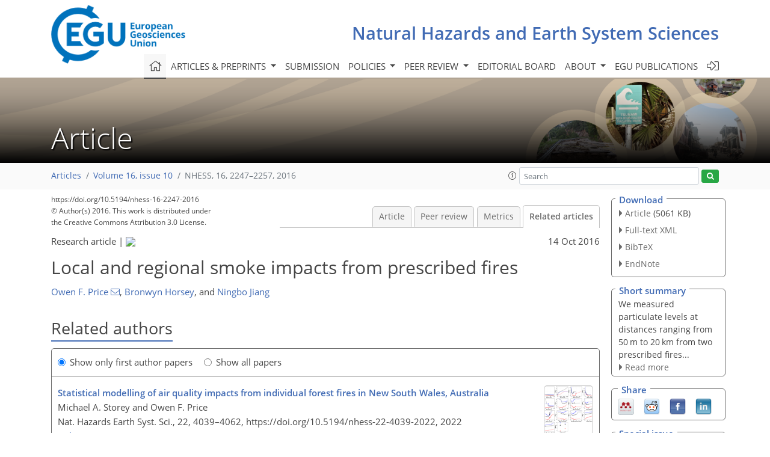

--- FILE ---
content_type: text/html
request_url: https://nhess.copernicus.org/articles/16/2247/2016/nhess-16-2247-2016-relations.html
body_size: 54317
content:
<!DOCTYPE html PUBLIC "-//W3C//DTD XHTML 1.0 Transitional//EN" "http://www.w3.org/TR/xhtml1/DTD/xhtml1-transitional.dtd">
<!--[if lt IE 7]>      <html xmlns="https://www.w3.org/1999/xhtml" xml:lang="en" lang="en" class="no-js lt-ie9 lt-ie8 lt-ie7 co-ui"> <![endif]-->
											<!--[if IE 7]>         <html  xmlns="https://www.w3.org/1999/xhtml" xml:lang="en" lang="en" class="no-js lt-ie9 lt-ie8 co-ui"> <![endif]-->
											<!--[if IE 8]>         <html xmlns="https://www.w3.org/1999/xhtml" xml:lang="en" lang="en" class="no-js lt-ie9 co-ui"> <![endif]-->
											<!--[if gt IE 8]><!--> <html xmlns="https://www.w3.org/1999/xhtml" xml:lang="en" lang="en" class="no-js co-ui"> <!--<![endif]--> 
											<!-- remove class no-js if js is available --><head>
                                                <!-- BEGIN_HEAD -->
                                                <meta http-equiv="Content-Type" content="text/html; charset=utf-8" />
                                                <meta charset="utf-8" />
                                                <meta name="viewport" content="width=device-width, initial-scale=1" />
                                                
                                                <meta name="theme-color" content="#000000" />
                                                <meta name="application-name" content="1" />
                                                <meta name="msapplication-TileColor" content="#FFFFFF" />
                                            <link rel="preconnect" crossorigin="" href="https://contentmanager.copernicus.org/" /><link rel="icon" size="16x16" href="https://www.natural-hazards-and-earth-system-sciences.net/favicon_copernicus_16x16_.ico" type="image/x-icon" /><link rel="icon" size="24x24" href="https://www.natural-hazards-and-earth-system-sciences.net/favicon_copernicus_24x24_.ico" type="image/x-icon" /><link rel="icon" size="32x32" href="https://www.natural-hazards-and-earth-system-sciences.net/favicon_copernicus_32x32_.ico" type="image/x-icon" /><link rel="icon" size="48x48" href="https://www.natural-hazards-and-earth-system-sciences.net/favicon_copernicus_48x48_.ico" type="image/x-icon" /><link rel="icon" size="64x64" href="https://www.natural-hazards-and-earth-system-sciences.net/favicon_copernicus_64x64_.ico" type="image/x-icon" /><link rel="icon" size="228x228" href="https://www.natural-hazards-and-earth-system-sciences.net/favicon_copernicus_228x228_.png" type="image/png-icon" /><link rel="icon" size="195x195" href="https://www.natural-hazards-and-earth-system-sciences.net/favicon_copernicus_195x195_.png" type="image/png-icon" /><link rel="icon" size="196x196" href="https://www.natural-hazards-and-earth-system-sciences.net/favicon_copernicus_196x196_.png" type="image/png-icon" /><link rel="icon" size="128x128" href="https://www.natural-hazards-and-earth-system-sciences.net/favicon_copernicus_128x128_.png" type="image/png-icon" /><link rel="icon" size="96x96" href="https://www.natural-hazards-and-earth-system-sciences.net/favicon_copernicus_96x96_.png" type="image/png-icon" /><link rel="apple-touch-icon-precomposed" size="180x180" href="https://www.natural-hazards-and-earth-system-sciences.net/favicon_copernicus_180x180_.png" type="image/png-icon" /><link rel="apple-touch-icon-precomposed" size="120x120" href="https://www.natural-hazards-and-earth-system-sciences.net/favicon_copernicus_120x120_.png" type="image/png-icon" /><link rel="apple-touch-icon-precomposed" size="152x152" href="https://www.natural-hazards-and-earth-system-sciences.net/favicon_copernicus_152x152_.png" type="image/png-icon" /><link rel="apple-touch-icon-precomposed" size="76x76" href="https://www.natural-hazards-and-earth-system-sciences.net/favicon_copernicus_76x76_.png" type="image/png-icon" /><link rel="apple-touch-icon-precomposed" size="57x57" href="https://www.natural-hazards-and-earth-system-sciences.net/favicon_copernicus_57x57_.ico" type="image/png-icon" /><link rel="apple-touch-icon-precomposed" size="144x144" href="https://www.natural-hazards-and-earth-system-sciences.net/favicon_copernicus_144x144_.png" type="image/png-icon" /><script type="text/javascript" src="https://cdn.copernicus.org/libraries/mustache/2.3.0/mustache.min.js"></script><script type="text/javascript" src="https://cdn.copernicus.org/libraries/jquery/1.11.1/jquery.min.js"></script><script type="text/javascript" src="https://cdn.copernicus.org/js/copernicus.min.js"></script><script type="text/javascript" src="https://cdn.copernicus.org/apps/htmlgenerator/js/htmlgenerator-v2.js"></script><script type="text/javascript" src="https://cdn.copernicus.org/libraries/photoswipe/4.1/photoswipe.min.js"></script><script type="text/javascript" src="https://cdn.copernicus.org/libraries/photoswipe/4.1/photoswipe-ui-default.min.js"></script><link rel="stylesheet" type="text/css" media="all" href="https://cdn.copernicus.org/libraries/dszparallexer/dzsparallaxer.css" /><script type="text/javascript" src="https://cdn.copernicus.org/libraries/dszparallexer/dzsparallaxer.js"></script><link rel="stylesheet" type="text/css" media="all" id="hasBootstrap" href="https://cdn.copernicus.org/libraries/bootstrap/current/css/bootstrap.min.css" /><link rel="stylesheet" type="text/css" media="all" href="https://cdn.copernicus.org/libraries/bootstrap/current/css/bootstrap-media.min.css" /><link rel="stylesheet" type="text/css" media="all" href="https://cdn.copernicus.org/libraries/bootstrap/current/css/bootstrap-grid.min.css" /><link rel="stylesheet" type="text/css" media="all" href="https://cdn.copernicus.org/libraries/bootstrap/current/css/bootstrap-reboot.min.css" /><script type="text/javascript" src="https://cdn.copernicus.org/libraries/bootstrap/current/js/popper.js"></script><script type="text/javascript" src="https://cdn.copernicus.org/libraries/bootstrap/current/js/bootstrap.min.js"></script><link rel="preconnect" crossorigin="" href="https://cdn.copernicus.org/" /><link rel="stylesheet" type="text/css" media="all" href="https://cdn.copernicus.org/libraries/unsemantic/unsemantic.min.css" /><link rel="stylesheet" type="text/css" media="all" href="https://cdn.copernicus.org/libraries/photoswipe/4.1/photoswipe.css" /><link rel="stylesheet" type="text/css" media="all" href="https://cdn.copernicus.org/libraries/photoswipe/4.1/dark-icon-skin/dark-icon-skin.css" /><link rel="stylesheet" type="text/css" media="all" href="https://cdn.copernicus.org/css/copernicus-min.css" /><link rel="stylesheet" type="text/css" media="all" href="https://cdn.copernicus.org/css/fontawesome.css" /><link rel="stylesheet" type="text/css" media="all" href="https://cdn.copernicus.org/fonts/FontAwesome/5.11.2_and_4.7.0/css/all.font.css" /><link rel="stylesheet" type="text/css" media="projection, handheld, screen, tty, tv, print" href="https://www.natural-hazards-and-earth-system-sciences.net/co_cms_font_open_sans_v_15.css" /><link rel="stylesheet" type="text/css" media="projection, handheld, screen, tty, tv, print" href="https://www.natural-hazards-and-earth-system-sciences.net/template_one_column_base_2023_202301261343_1676458272.css" /><link rel="stylesheet" type="text/css" media="print" href="https://www.natural-hazards-and-earth-system-sciences.net/template_one_column_base_print_2023_1674737524.css" /><script src="https://www.natural-hazards-and-earth-system-sciences.net/co_common.js" type="text/javascript">
</script><script src="https://www.natural-hazards-and-earth-system-sciences.net/co_auth_check.js" type="text/javascript">
</script><script src="https://www.natural-hazards-and-earth-system-sciences.net/onload_javascript_actions.js" type="text/javascript">
</script><script src="https://www.natural-hazards-and-earth-system-sciences.net/template-one-column_2023_1674737530.js" type="text/javascript">
</script><!-- END_HEAD --><meta name="global_projectID" content="7" /><meta name="global_pageID" content="1136" /><meta name="global_pageIdentifier" content="home" /><meta name="global_moBaseURL" content="https://meetingorganizer.copernicus.org/" /><meta name="global_projectShortcut" content="NHESS" /><meta name="global_projectDomain" content="https://www.natural-hazards-and-earth-system-sciences.net/" />
<title>NHESS - Relations - Local and regional smoke impacts from prescribed fires</title>
<meta name="data-non-mobile-optimized-message" content="" /><script id="networker">
    window.isSafari = /^((?!chrome|android).)*safari/i.test(navigator.userAgent);

    /**
     *
     */
    function createToastsFunctionality() {
        const toastsWrapper = $('<div>')
                .attr('aria-live', 'polite')
                .attr('aria-atomic', 'true')
                .addClass('toasts-notifications-wrapper');
        $('body').append(toastsWrapper);
    }

    function isOS() {
        return [
                    'iPad Simulator',
                    'iPhone Simulator',
                    'iPod Simulator',
                    'iPad',
                    'iPhone',
                    'iPod'
                ].includes(navigator.platform)
                || (navigator.userAgent.includes("Mac") && "ontouchend" in document)
    }

    /**
     *
     * @param notificationContent
     */
    function addToast(notificationContent) {
        const toast = $('<div>').addClass('toast').attr('role', 'alert').attr('aria-live', 'assertive')
                .attr('aria-atomic', 'true').attr('data-autohide', 'false');
        const toastHeader = $('<div>').addClass('toast-header');
        const toastHeaderTitle = $('<strong>').addClass('mr-auto').html(notificationContent.title);
        const toastHeaderCloseButton = $('<button>').addClass('ml-2').addClass('mb-1').addClass('close').attr('type', 'button')
                .attr('data-dismiss', 'toast');
        const toastHeaderCloseIcon = $('<span>').attr('aria-hidden', 'true').html('&times;');

        let url = '';
        if (notificationContent.hasOwnProperty('url')) {
            url = notificationContent.url;
        } else {
            url = 'https://networker.copernicus.org/my-network';
        }
        const toastBody = $('<div>').addClass('toast-body').html('<a target="_blank" href="' + url + '">' + notificationContent.text + '</a>');
        $(toastHeaderCloseButton).append(toastHeaderCloseIcon);
        $(toastHeader).append(toastHeaderTitle);
        $(toastHeader).append(toastHeaderCloseButton);
        $(toast).append(toastHeader);
        $(toast).append(toastBody);

        $('.toasts-notifications-wrapper').append(toast);

        $('.toast').toast('show');
    }

    function coNetworker_sendUsersLocation(location, userHash, publicLabel, projectID, application) {

        if (templateHasBootstrap()) {
            createToastsFunctionality();
        }

        userHash = userHash || 'null';
        location = location || 'c_content_manager::getProjectTemplateMobileOpt';
        publicLabel = publicLabel || '';

        if (publicLabel === ''){
            publicLabel = location;
        }

        if (userHash !== null && userHash.length > 5) {
            try {
                if(typeof window.ws === 'undefined' || window.ws === null || !window.ws) {
                    window.ws = new WebSocket('wss://websockets.copernicus.org:8080');
                } else {
                    window.ws.close(1000);
                    window.ws = new WebSocket('wss://websockets.copernicus.org:8080');
                }
                const data = {
                    'type': 'status',
                    'action': 'start',
                    'data': {
                        'userIdentifier': userHash,
                        'projectID': projectID,
                        'coApp': application,
                        'location': location,
                        'publicLabel': publicLabel
                    }
                };
                if (window.ws === 1) {
                    window.ws.send(JSON.stringify(data));
                } else {
                    window.ws.onopen = function (msg) {
                        window.ws.send(JSON.stringify(data));
                        dispatchEvent(new CustomEvent('loadCommonNetworker'));
                    };

                    window.ws.onmessage = function (event) {
                        try {
                            const data = JSON.parse(event.data);

                            switch (data.type) {
                                case 'notification':
                                    const pushNotificationData = data.data;
                                    if (pushNotificationData.hasOwnProperty('user') && pushNotificationData.user.length > 5 && pushNotificationData.user === userHash) {
                                        window.showPushNotification(pushNotificationData);
                                    }
                                    break;
                            }
                        } catch (e) {
                            console.log(e);
                        }
                    }
                }
            } catch (e) {
                console.error(e);
            }

        }
    }

    window.showPushNotification = function (notificationContent) {
        showMessage(notificationContent);

        function showMessage(notificationContent){
            if (templateHasBootstrap()) {
                showBootstrapModal(notificationContent);
            }
        }

        function showBootstrapModal(notificationContent) {
            const randomId = getRandomInt(100,999);
            let modal = $('<div>').addClass('modal').attr('id', 'modal-notification' + randomId);
            let modalDialog = $('<div>').addClass('modal-dialog');
            let modalContent = $('<div>').addClass('modal-content');
            let modalBody = $('<div>').addClass('modal-body');
            let message = $('<div>').addClass('modal-push-message').html('<h3 class="mb-3">' + notificationContent.title + '</h3><p>' + notificationContent.text + '</p>');
            let buttonsWrapper = $('<div>').addClass('row');
            let buttonsWrapperCol = $('<div>').addClass('col-12').addClass('text-right');
            let buttonCancel = $('<button>').addClass('btn').addClass('btn-danger').addClass('mr-2').html('Cancel')
            let buttonSuccess = $('<button>').addClass('btn').addClass('btn-success').html('OK')

            $(buttonsWrapper).append(buttonsWrapperCol);
            $(buttonsWrapperCol).append(buttonCancel);
            $(buttonsWrapperCol).append(buttonSuccess);
            $(modalBody).append(message).append(buttonsWrapper);
            $(modalContent).append(modalBody);
            $(modalDialog).append(modalContent);
            $(modal).append(modalDialog);

            $(buttonCancel).on('click', (event) => {
                event.preventDefault();
                event.stopPropagation();
                event.stopImmediatePropagation();
                $(modal).modal('hide');
            });

            $(buttonSuccess).on('click', (event) => {
                event.preventDefault();
                event.stopPropagation();
                event.stopImmediatePropagation();
                $(modal).modal('hide');
                handleOnclickNotification(notificationContent);
            });
            $(modal).modal('show');

            setTimeout(() => {
                dispatchEvent(new CustomEvent('modalLoaded', {'detail': 'modal-notification' + randomId}));
            }, 1000);
        }

        window.addEventListener('modalLoaded', function (event) {
            setTimeout(() => {
                $('#' + event.detail).modal('hide');
            }, 9000);
        });

        function handleOnclickNotification(notificationContent) {
            if (notificationContent.hasOwnProperty('withConnect') && notificationContent.withConnect.length > 0) {
                acceptContactRequest(notificationContent);
            }

            if (notificationContent.hasOwnProperty('url')) {
                if (window.isSafari && isOS()) {
                    window.location.href = notificationContent.url;
                } else {
                    window.open(notificationContent.url, '_blank').focus();
                }
            } else {
                if (window.isSafari && isOS()) {
                    window.open('https://networker.copernicus.org/my-network', '_blank');
                } else {
                    window.open('https://networker.copernicus.org/my-network', '_blank').focus();
                }
            }
        }

        /**
         *
         * @param notificationContent
         */
        function acceptContactRequest(notificationContent) {
            const formData = new FormData();
            formData.append('r', notificationContent.userFrom);
            formData.append('a', 'a');

            $.ajax({
                url: 'https://networker.copernicus.org/handle-request-job',
                type: 'POST',
                data: formData,
                processData: false,
                contentType: false,
                xhrFields: {
                    withCredentials: true
                },
                beforeSend: function () {
                    $('.splash').fadeIn();
                    $('.lightbox').fadeIn();
                }
            })
                    .done(function (dataResponse) {
                        const data = JSON.parse(dataResponse);
                        let text = 'Please consider joining the text chat now.';
                        window.sendPushNotification({
                            title: window.userDataCommonNetworker.name + ' aims to chat with you.',
                            text: text,
                            user: data.message.userIdentifier,
                            url: notificationContent.url
                        });
                        $('.splash').fadeOut();
                        $('.lightbox').fadeOut();
                    })
                    .fail(function (error) {
                        $('.splash').fadeOut();
                        $('.lightbox').fadeOut();
                    });
        }
    }


    function templateHasBootstrap() {
        const bootstrap = document.getElementById('hasBootstrap');
        return bootstrap !== null && typeof bootstrap !== 'undefined';
    }

        coNetworker_sendUsersLocation();
    dispatchEvent(new CustomEvent('loadCommonNetworker'));

    function getRandomInt(min, max) {
        min = Math.ceil(min);
        max = Math.floor(max);
        return Math.floor(Math.random() * (max - min + 1)) + min;
    }
</script>

		<link rel="stylesheet" type="text/css" href="https://cdn.copernicus.org/libraries/photoswipe/4.1/dark-icon-skin/dark-icon-skin.css">
    <base href="/">

<link rel="stylesheet" type="text/css" href="https://cdn.copernicus.org/libraries/unsemantic/unsemantic.min.css">
<link rel="stylesheet" type="text/css" href="https://cdn.copernicus.org/libraries/jquery/1.11.1/ui/jquery-ui.min.css">
<link rel="stylesheet" type="text/css" href="https://cdn.copernicus.org/libraries/jquery/1.11.1/ui/jquery-ui-slider-pips.css">
<link rel="stylesheet" type="text/css" href="https://cdn.copernicus.org/libraries/photoswipe/4.1/photoswipe.css">
<link rel="stylesheet" type="text/css" href="https://cdn.copernicus.org/apps/htmlgenerator/css/htmlgenerator.css?v=1">
<meta name="citation_fulltext_world_readable" content="">
<meta name="citation_publisher" content="Copernicus GmbH"/>
<meta name="citation_title" content="Local and regional smoke impacts from prescribed fires"/>
<meta name="citation_abstract" content="&lt;p&gt;&lt;strong class=&quot;journal-contentHeaderColor&quot;&gt;Abstract.&lt;/strong&gt; Smoke from wildfires poses a significant threat to affected communities. Prescribed burning is conducted to reduce the extent and potential damage of wildfires, but produces its own smoke threat. Planners of prescribed fires model the likely dispersion of smoke to help manage the impacts on local communities. Significant uncertainty remains about the actual smoke impact from prescribed fires, especially near the fire, and the accuracy of smoke dispersal models. &lt;br&gt;&lt;br&gt; To address this uncertainty, a detailed study of smoke dispersal was conducted for one small (52 ha) and one large (700 ha) prescribed fire near Appin in New South Wales, Australia, through the use of stationary and handheld pollution monitors, visual observations and rain radar data, and by comparing observations to predictions from an atmospheric dispersion model. The 52 ha fire produced a smoke plume about 800 m high and 9 km long. Particle concentrations (PM&lt;sub&gt;2.5&lt;/sub&gt;) reached very high peak values (&amp;gt;&amp;thinsp;400 µg&amp;thinsp;m&lt;sup&gt;−3&lt;/sup&gt;) and high 24 h average values (&amp;gt;&amp;thinsp;100 µg&amp;thinsp;m&lt;sup&gt;−3&lt;/sup&gt;) at several locations next to or within ∼&amp;thinsp;500 m downwind from the fire, but low levels elsewhere. The 700 ha fire produced a much larger plume, peaking at ∼&amp;thinsp;2000 m altitude and affecting downwind areas up to 14 km away. Both peak and 24 h average PM&lt;sub&gt;2.5&lt;/sub&gt; values near the fire were lower than for the 52 ha fire, but this may be because the monitoring locations were further away from the fire. Some lofted smoke spread north against the ground-level wind direction. Smoke from this fire collapsed to the ground during the night at different times in different locations. Although it is hard to attribute particle concentrations definitively to smoke, it seems that the collapsed plume affected a huge area including the towns of Wollongong, Bargo, Oakdale, Camden and Campbelltown (∼&amp;thinsp;1200 km&lt;sup&gt;2&lt;/sup&gt;). PM&lt;sub&gt;2.5&lt;/sub&gt; concentrations up to 169 µg&amp;thinsp;m&lt;sup&gt;−3&lt;/sup&gt; were recorded on the morning following the fire. The atmospheric dispersion model accurately predicted the general behaviour of both plumes in the early phases of the fires, but was poor at predicting fine-scale variation in particulate concentrations (e.g. places 500 m from the fire). The correlation between predicted and observed varied between 0 and 0.87 depending on location. The model also completely failed to predict the night-time collapse of the plume from the 700 ha fire. &lt;br&gt;&lt;br&gt; This study provides a preliminary insight into the potential for large impacts from prescribed fire smoke to NSW communities and the need for increased accuracy in smoke dispersion modelling. More research is needed to better understand when and why such impacts might occur and provide better predictions of pollution risk.&lt;/p&gt;"/>
    <meta name="citation_publication_date" content="2016/10/14"/>
    <meta name="citation_online_date" content="2016/10/14"/>
<meta name="citation_journal_title" content="Natural Hazards and Earth System Sciences"/>
    <meta name="citation_volume" content="16"/>
    <meta name="citation_issue" content="10"/>
    <meta name="citation_issn" content="1561-8633"/>
<meta name="citation_doi" content="https://doi.org/10.5194/nhess-16-2247-2016"/>
<meta name="citation_firstpage" content="2247"/>
<meta name="citation_lastpage" content="2257"/>
    <meta name="citation_author" content="Price, Owen F."/>
        <meta name="citation_author_institution" content="Centre for Environmental Risk Management of Bushfires, University of
Wollongong, Wollongong, NSW 2522, Australia"/>
        <meta name="citation_author_email" content="oprice@uow.edu.au">
    <meta name="citation_author" content="Horsey, Bronwyn"/>
        <meta name="citation_author_institution" content="Centre for Environmental Risk Management of Bushfires, University of
Wollongong, Wollongong, NSW 2522, Australia"/>
    <meta name="citation_author" content="Jiang, Ningbo"/>
        <meta name="citation_author_institution" content="Climate and Atmospheric Science Branch, Office of Environment and
Heritage, Sydney, NSW 2141, Australia"/>

    <meta name="citation_reference" content="Adetona, O., Simpson, C. D., Onstad, G., and Naeher, L. P.: Exposure of Wildland Firefighters to Carbon Monoxide, Fine Particles, and Levoglucosan, Ann. Occup. Hyg., 57, 979–991, 2013.">
    <meta name="citation_reference" content="Boer, M. M., Sadler, R. J., Wittkuhn, R., McCaw, L., and Grierson, P. F.: Long-term impacts of prescribed burning on regional extent and incidence of wildfires – evidence from fifty years of active fire management in SW Australian forests, Forest Ecol. Manag., 259, 132–142, 2009.">
    <meta name="citation_reference" content="Bradstock, R. A., Cary, G. J., Davies, I., Lindenmayer, D. B., Price, O., and Williams, R. J.: Wildfires, fuel treatment and risk mitigation in Australian eucalypt forests: insights from landscape-scale simulation, J. Environ. Manage., 105, 66–75, 2012.">
    <meta name="citation_reference" content="Cruz, M. G., Sullivan, A. L., Gould, J. S., Sims, N. C., Bannister, A. J., Hollis, J. J., and Hurley, R. J.: Anatomy of a catastrophic wildfire: The Black Saturday Kilmore East fire in Victoria, Australia, Forest Ecol. Manag., 284, 269–285, 2012.">
    <meta name="citation_reference" content="Engelbrecht, F. A., McGregor, J. L., and Engelbrecht, C. J.: Dynamics of the Conformal-Cubic Atmospheric Model projected climate-change signal over southern Africa, Int. J. Climatol., 29, 1013–1033, 2009.">
    <meta name="citation_reference" content="Fromm, M. D., McCRae, R. H. D., Sharples, J. J., and Kablick III, G. P.: Pyrocumulonimbus pair in Wollemi and Blue Mountains National Parks, 22 November 2006, Australian Meteorological and Oceanographic Journal, 62, 117–126, 2012.">
    <meta name="citation_reference" content="Haikerwal, A., Reisen, F., Sim, M. R., Abramson, M. J., Meyer, C. P., Johnston, F. H., and Dennekamp, M.: Impact of smoke from prescribed burning: Is it a public health concern?, JAPCA J. Air Waste Ma., 65, 592–598, 2015.">
    <meta name="citation_reference" content="Hanigan, I. C., Johnston, F. H., and Morgan, G. G.: Vegetation fire smoke, indigenous status and cardio-respiratory hospital admissions in Darwin, Australia, 1996–2005: a time-series study, Environ. Health-UK, 7, 42, https://doi.org/10.1186/1476-069X-7-42, 2008.">
    <meta name="citation_reference" content="Hurley, P. J., Physick, W. L., and Luhar, A. K.: TAPM: a practical approach to prognostic meteorological and air pollution modelling, Environ. Modell. Softw., 20, 737–752, 2005.">
    <meta name="citation_reference" content="Innis, J.: BLANkET1 Technical Report 22, Burn Brighter 2012, and smoke surveys in Tasmania 2010–2012, Air Section, Tasmanian Environment Protection Agency, Hobart, 2013.">
    <meta name="citation_reference" content="Jayachandran, S.: Air Quality and Early-Life Mortality Evidence from Indonesia's Wildfires, J. Hum. Resour., 44, 916–954, 2009.">
    <meta name="citation_reference" content="Johnston, F., Hanigan, I., Henderson, S., Morgan, G., and Bowman, D.: Extreme air pollution events from bushfires and dust storms and their association with mortality in Sydney, Australia 1994–2007, Environ. Res., 111, 811–816, 2011.">
    <meta name="citation_reference" content="Jones, T. A. and Christopher, S. A.: Satellite and Radar Remote Sensing of Southern Plains Grass Fires: A Case Study, J. Appl. Meteorol. Clim., 49, 2133–2146, 2010.">
    <meta name="citation_reference" content="Keith, D. A.: Ocean shores to desert dunes: The native vegetation of New South Wales and the ACT, Department of Environment and Conservation, Hurstville, NSW, 2004.">
    <meta name="citation_reference" content="Lavdas, L. G.: Program VSMOKE User's Manual, USFS Southern Research Station, Asheville, NC, 147 pp., 1996.">
    <meta name="citation_reference" content="McGregor, J. L.: Recent developments in variable-resolution global climate modelling, Climatic Change, 129, 369–380, 2015.">
    <meta name="citation_reference" content="McNamara, M. L., Noonan, C. W., and Ward, T. J.: Correction factor for continuous monitoring of wood smoke fine particulate matter, Aerosol Air Qual. Res., 11, 315–322, 2011.">
    <meta name="citation_reference" content="Meyer, C. P., Lee, S., and Cope, M.: Smoke impacts from prescribed burning in Victoria, developing a risk climatology, 20th International Congress on Modelling and Simulation, Adelaide, Australia, 1–6 December 2013, 200–206, 2013.">
    <meta name="citation_reference" content="Mills, G. and McCaw, L.: Atmospheric Stability Environments and Fire Weather in Australia – extending the Haines Index, Centre for Australian Weather and Climate Research, Melbourne, 151 pp., 2010.">
    <meta name="citation_reference" content="Miranda, A. I., Martins, V., Cascao, P., Amorim, J. H., Valente, J., Tavares, R., Borrego, C., Tchepel, O., Ferreira, A. J., Cordeiro, C. R., Viegas, D. X., Ribeiro, L. M., and Pita, L. P.: Monitoring of firefighters exposure to smoke during fire experiments in Portugal, Environ. Int., 36, 736–745, 2010.">
    <meta name="citation_reference" content="National Pollutant Inventory: Emissions estimation technique manual for aggregated emissions from prescribed burning and wildfires, Environment Australia, Canberra, 1999.">
    <meta name="citation_reference" content="Pearce, J. L., Rathbun, S., Achtemeier, G., and Naeher, L. P.: Effect of distance, meteorology, and burn attributes on ground-level particulate matter emissions from prescribed fires, Atmos. Environ., 56, 203–211, 2012.">
    <meta name="citation_reference" content="Price, O. F. and Bradstock, R. A.: Quantifying the influence of fuel age and weather on the annual extent of unplanned fires in the Sydney region of Australia, Int. J. Wildland Fire, 20, 142–151, 2011.">
    <meta name="citation_reference" content="Price, O. F., Williamson, G. J., Henderson, S. B., Johnston, F., and Bowman, D. J. M. S.: The relationship between landscape fire activity from Modis Hotspots and particulate pollution levels in Australian cities, Plos One, 7, e47327, https://doi.org/10.1371/journal.pone.0047327, 2012.">
    <meta name="citation_reference" content="Price, O. F., Pausas, J. C., Govender, N., Flannigan, M., Fernandes, P. M., Brooks, M. L., and Bird, R. B.: Global patterns in fire leverage: the response of annual area burnt to previous fire, Int. J. Wildland Fire, 24, 297–306, 2015.">
    <meta name="citation_reference" content="Purdham, P. J.: 3D-Rapic – The Australian radar visualisation system, 33rd American Meteorological Society Conference, American Meteorological Society, Cairns, Australia, 2007.">
    <meta name="citation_reference" content="Reisen, F. and Brown, S. K.: Impact of prescribed fires on downwind communities, Proceedings of the Royal Society of Queensland, Special Edition: Bushfire 2006 Conference, 115, 85–91, 2009.">
    <meta name="citation_reference" content="Reisen, F., Hansen, D., and Meyer, C. P.: Exposure to bushfire smoke during prescribed burns and wildfires: Firefighters' exposure risks and options, Environ. Int., 37, 314–321, 2011.">
    <meta name="citation_reference" content="Sapkota, A., Symons, J. M., Kleissl, J., Wang, L., Parlange, M. B., Ondov, J., Breysse, P. N., Diette, G. B., Eggleston, P. A., and Buckley, T. J.: Impact of the 2002 Canadian forest fires on particulate matter air quality in Baltimore City, Environ. Sci. Technol., 39, 24–32, 2005.">
    <meta name="citation_reference" content="Tham, R., Erbas, B., Akram, M., Dennekamp, M., and Abramson, M. J.: The impact of smoke on respiratory hospital outcomes during the 2002–2003 bushfire season, Victoria, Australia, Respirology, 14, 69–75, 2009.">
    <meta name="citation_reference" content="Trent, A.: Smoke particulate monitors: 2006 update, US Department of Agriculture, Missoula, MT, USA, 15 pp., 2006.">
    <meta name="citation_pdf_url" content="https://nhess.copernicus.org/articles/16/2247/2016/nhess-16-2247-2016.pdf"/>
<meta name="citation_xml_url" content="https://nhess.copernicus.org/articles/16/2247/2016/nhess-16-2247-2016.xml"/>
    <meta name="fulltext_pdf" content="https://nhess.copernicus.org/articles/16/2247/2016/nhess-16-2247-2016.pdf"/>
<meta name="citation_language" content="English"/>
<meta name="libraryUrl" content="https://nhess.copernicus.org/articles/"/>






<link rel="icon" href="https://www.natural-hazards-and-earth-system-sciences.net/favicon.ico" type="image/x-icon"/>






    <script type="text/javascript" src="https://cdn.copernicus.org/libraries/jquery/1.11.1/ui/jquery-ui.min.js"></script>
<script type="text/javascript" src="https://cdn.copernicus.org/libraries/jquery/1.11.1/ui/jquery-ui-slider-pips.js"></script>
<script type="text/javascript" src="https://cdn.copernicus.org/libraries/jquery/1.11.1/ui/template_jquery-ui-touch.min.js"></script>
<script type="text/javascript" src="https://cdn.copernicus.org/js/respond.js"></script>
<script type="text/javascript" src="https://cdn.copernicus.org/libraries/highstock/2.0.4/highstock.js"></script>
<script type="text/javascript" src="https://cdn.copernicus.org/apps/htmlgenerator/js/CoPublisher.js"></script>
<script type="text/x-mathjax-config">
MathJax.Hub.Config({
"HTML-CSS": { fonts: ["TeX"] ,linebreaks: { automatic: true, width: "90% container" } }
});
</script>
<script type="text/javascript" async  src="https://cdnjs.cloudflare.com/ajax/libs/mathjax/2.7.5/MathJax.js?config=MML_HTMLorMML-full"></script>

<script type="text/javascript" src="https://cdn.copernicus.org/libraries/photoswipe/4.1/photoswipe-ui-default.min.js"></script>
<script type="text/javascript" src="https://cdn.copernicus.org/libraries/photoswipe/4.1/photoswipe.min.js"></script>


		<script type="text/javascript">
			/* <![CDATA[ */
			 
			/* ]]> */
		</script>

		<style type="text/css">
			.top_menu { margin-right: 0!important; }
			
		</style>
	</head><body><header id="printheader" class="d-none d-print-block container">

    <img src="https://www.natural-hazards-and-earth-system-sciences.net/graphic_egu_claim_logo_blue.png" alt="" style="width: 508px; height: 223px;" />

</header>

<header class="d-print-none mb-n3 version-2023">

    <div class="container">

        <div class="row no-gutters mr-0 ml-0 align-items-center header-wrapper mb-lg-3">

            <div class="col-auto pr-3">

                <div class="layout__moodboard-logo-year-container">

                    <a class="layout__moodboard-logo-link" target="_blank" href="http://www.egu.eu">

                    <div class="layout__moodboard-logo">

                        <img src="https://www.natural-hazards-and-earth-system-sciences.net/graphic_egu_claim_logo_blue.png" alt="" style="width: 508px; height: 223px;" />

                    </div>

                    </a>

                </div>

            </div>

            <div class="d-none d-lg-block col text-md-right layout__title-desktop">

                <div class="layout__m-location-and-time">

                    <a class="moodboard-title-link" href="https://www.natural-hazards-and-earth-system-sciences.net/">

                    Natural Hazards and Earth System Sciences

                    </a>

                </div>

            </div>

            <div class="d-none d-md-block d-lg-none col text-md-right layout__title-tablet">

                <div class="layout__m-location-and-time">

                    <a class="moodboard-title-link" href="https://www.natural-hazards-and-earth-system-sciences.net/">

                    Natural Hazards and Earth System Sciences

                    </a>

                </div>

            </div>

            <div class="col layout__m-location-and-time-mobile d-md-none text-center layout__title-mobile">

                <a class="moodboard-title-link" href="https://www.natural-hazards-and-earth-system-sciences.net/">

                NHESS

                </a>

            </div>

            <!-- End Logo -->

            <div class="col-auto text-right">

                <button class="navbar-toggler light mx-auto mr-sm-0" type="button" data-toggle="collapse" data-target="#navbar_menu" aria-controls="navbar_menu" aria-expanded="false" aria-label="Toggle navigation">

                    <span class="navbar-toggler-icon light"></span>

                </button>

            </div>

            <!-- Topbar -->

            <div class="topbar d-print-none">

                <!-- <iframe
				frameborder="0"
				id="co_auth_check_authiframecontainer"
				style="width: 179px; height: 57px; margin: 0; margin-bottom: 5px; margin-left: 10px; margin-top: -15px; padding: 0; border: none; overflow: hidden; background-color: transparent; display: none;"
				src=""></iframe> -->

            </div>

            <!-- End Topbar -->

        </div>

    </div>

    <div class="banner-navigation-breadcrumbs-wrapper">

        <div id="navigation">

            <nav class="container navbar navbar-expand-lg navbar-light"><!-- Logo -->

                <div class="collapse navbar-collapse CMSCONTAINER" id="navbar_menu">

                <div id="cmsbox_124270" class="cmsbox navbar-collapse"><button style="display: none;" class="navbar-toggler navigation-extended-toggle-button" type="button" data-toggle="collapse" data-target="#navbar_menu" aria-controls="navbarSupportedContent" aria-expanded="false" aria-label="Toggle navigation">
    <span class="navbar-toggler-icon"></span>
</button>
<div class="navbar-collapse CMSCONTAINER collapse show" id="navbarSupportedContent">
            <ul class="navbar-nav mr-auto no-styling">
                    <li class="nav-item  ">
                        <a target="_parent" class="nav-link active "  href="https://www.natural-hazards-and-earth-system-sciences.net/home.html"><i class='fal fa-home fa-lg' title='Home'></i></a>
                </li>
                    <li class="nav-item  megamenu ">
                        <a target="_self" class="nav-link dropdown-toggle  "  href="#" id="navbarDropdown10788" role="button" data-toggle="dropdown" aria-haspopup="true" aria-expanded="false">Articles & preprints
                            <span class="caret"></span></a>
                        <div class="dropdown-menu  level-1 " aria-labelledby="navbarDropdown10788">
                            <div class="container">
                                <div class="row">
                                <div class="col-md-12 col-lg-4 col-sm-12">
                                            <div class="dropdown-header">Recent</div>
                                        <div class="dropdown-item level-2  " style="list-style: none">
                                            <a   target="_parent" class="" href="https://nhess.copernicus.org/ ">Recent papers</a>
                                    </div>
                                            <div class="dropdown-header">Highlights</div>
                                        <div class="dropdown-item level-2  " style="list-style: none">
                                            <a   target="_parent" class="" href="https://nhess.copernicus.org/editors_choice.html">Editor's choice</a>
                                    </div>
                                            <div class="dropdown-header">Regular articles</div>
                                        <div class="dropdown-item level-2  " style="list-style: none">
                                            <a   target="_parent" class="" href="https://nhess.copernicus.org/research_article.html">Research articles</a>
                                    </div>
                                        <div class="dropdown-item level-2  " style="list-style: none">
                                            <a   target="_parent" class="" href="https://nhess.copernicus.org/review_article.html">Review articles</a>
                                    </div>
                                        <div class="dropdown-item level-2  " style="list-style: none">
                                            <a   target="_parent" class="" href="https://nhess.copernicus.org/brief_communication.html">Brief communications</a>
                                    </div>
                                        <div class="dropdown-item level-2  " style="list-style: none">
                                            <a   target="_parent" class="" href="https://nhess.copernicus.org/invited_perspectives.html">Invited perspectives</a>
                                    </div>
                                            </div>
                                            <div class="col-md-12 col-lg-4 col-sm-12">
                                            <div class="dropdown-header">Special issues</div>
                                        <div class="dropdown-item level-2  " style="list-style: none">
                                            <a   target="_parent" class="" href="https://nhess.copernicus.org/special_issues.html">Published SIs</a>
                                    </div>
                                        <div class="dropdown-item level-2  " style="list-style: none">
                                            <a   target="_parent" class="" href="https://www.natural-hazards-and-earth-system-sciences.net/articles_and_preprints/scheduled_sis.html">Scheduled SIs</a>
                                    </div>
                                        <div class="dropdown-item level-2  " style="list-style: none">
                                            <a   target="_parent" class="" href="https://www.natural-hazards-and-earth-system-sciences.net/articles_and_preprints/how_to_apply_for_an_si.html">How to apply for an SI</a>
                                    </div>
                                            <div class="dropdown-header">Collections</div>
                                        <div class="dropdown-item level-2  " style="list-style: none">
                                            <a   target="_parent" class="" href="https://www.natural-hazards-and-earth-system-sciences.net/articles_and_preprints/scheduled_collections.html">Scheduled collections</a>
                                    </div>
                                        <div class="dropdown-item level-2  " style="list-style: none">
                                            <a   target="_parent" class="" href="https://nhess.copernicus.org/collections.html">Published collections</a>
                                    </div>
                                        <div class="dropdown-item level-2  " style="list-style: none">
                                            <a   target="_parent" class="" href="https://www.natural-hazards-and-earth-system-sciences.net/articles_and_preprints/how_to_add_an_article_to_a_collection.html">How to add an article to a collection</a>
                                    </div>
                                            <div class="dropdown-header">EGU Compilations</div>
                                        <div class="dropdown-item level-2  " style="list-style: none">
                                            <a   target="_blank" class="" href="https://encyclopedia-of-geosciences.net/">Encyclopedia of Geosciences</a>
                                    </div>
                                        <div class="dropdown-item level-2  " style="list-style: none">
                                            <a   target="_blank" class="" href="https://egusphere.net/">EGUsphere</a>
                                    </div>
                                            </div>
                                            <div class="col-md-12 col-lg-4 col-sm-12">
                                            <div class="dropdown-header">Alerts</div>
                                        <div class="dropdown-item level-2  " style="list-style: none">
                                            <a   target="_parent" class="" href="https://www.natural-hazards-and-earth-system-sciences.net/articles_and_preprints/subscribe_to_alerts.html">Subscribe to alerts</a>
                                    </div>
                                </div>
                                </div>
                            </div>
                        </div>
                </li>
                    <li class="nav-item  ">
                        <a target="_parent" class="nav-link  "  href="https://www.natural-hazards-and-earth-system-sciences.net/submission.html">Submission</a>
                </li>
                    <li class="nav-item  dropdown ">
                        <a target="_self" class="nav-link dropdown-toggle  "  href="#" id="navbarDropdown10792" role="button" data-toggle="dropdown" aria-haspopup="true" aria-expanded="false">Policies
                            <span class="caret"></span></a>
                        <div class="dropdown-menu  level-1 " aria-labelledby="navbarDropdown10792">
                            <div >
                                <div >
                                <div class="col-md-12 col-lg-12 col-sm-12">
                                        <div class="dropdown-item level-2  " style="list-style: none">
                                            <a   target="_parent" class="" href="https://www.natural-hazards-and-earth-system-sciences.net/policies/licence_and_copyright.html">Licence & copyright</a>
                                    </div>
                                        <div class="dropdown-item level-2  " style="list-style: none">
                                            <a   target="_parent" class="" href="https://www.natural-hazards-and-earth-system-sciences.net/policies/general_terms.html">General terms</a>
                                    </div>
                                        <div class="dropdown-item level-2  " style="list-style: none">
                                            <a   target="_parent" class="" href="https://www.natural-hazards-and-earth-system-sciences.net/policies/publication_policy.html">Publication policy</a>
                                    </div>
                                        <div class="dropdown-item level-2  " style="list-style: none">
                                            <a   target="_parent" class="" href="https://www.natural-hazards-and-earth-system-sciences.net/policies/data_policy.html">Data policy</a>
                                    </div>
                                        <div class="dropdown-item level-2  " style="list-style: none">
                                            <a   target="_parent" class="" href="https://www.natural-hazards-and-earth-system-sciences.net/policies/publication_ethics.html">Publication ethics</a>
                                    </div>
                                        <div class="dropdown-item level-2  " style="list-style: none">
                                            <a   target="_parent" class="" href="https://www.natural-hazards-and-earth-system-sciences.net/policies/competing_interests_policy.html">Competing interests policy</a>
                                    </div>
                                        <div class="dropdown-item level-2  " style="list-style: none">
                                            <a   target="_parent" class="" href="https://www.natural-hazards-and-earth-system-sciences.net/policies/appeals_and_complaints.html">Appeals & complaints</a>
                                    </div>
                                        <div class="dropdown-item level-2  " style="list-style: none">
                                            <a   target="_parent" class="" href="https://www.natural-hazards-and-earth-system-sciences.net/policies/proofreading_guidelines.html">Proofreading guidelines</a>
                                    </div>
                                        <div class="dropdown-item level-2  " style="list-style: none">
                                            <a   target="_parent" class="" href="https://www.natural-hazards-and-earth-system-sciences.net/policies/obligations_for_authors.html">Obligations for authors</a>
                                    </div>
                                        <div class="dropdown-item level-2  " style="list-style: none">
                                            <a   target="_parent" class="" href="https://www.natural-hazards-and-earth-system-sciences.net/policies/obligations_for_editors.html">Obligations for editors</a>
                                    </div>
                                        <div class="dropdown-item level-2  " style="list-style: none">
                                            <a   target="_parent" class="" href="https://www.natural-hazards-and-earth-system-sciences.net/policies/obligations_for_referees.html">Obligations for referees</a>
                                    </div>
                                        <div class="dropdown-item level-2  " style="list-style: none">
                                            <a   target="_parent" class="" href="https://www.natural-hazards-and-earth-system-sciences.net/policies/author_name_change.html">Inclusive author name-change policy</a>
                                    </div>
                                        <div class="dropdown-item level-2  " style="list-style: none">
                                            <a   target="_parent" class="" href="https://www.natural-hazards-and-earth-system-sciences.net/policies/inclusivity_in_global_research.html">Inclusivity in global research</a>
                                    </div>
                                </div>
                                </div>
                            </div>
                        </div>
                </li>
                    <li class="nav-item  dropdown ">
                        <a target="_self" class="nav-link dropdown-toggle  "  href="#" id="navbarDropdown1176" role="button" data-toggle="dropdown" aria-haspopup="true" aria-expanded="false">Peer review
                            <span class="caret"></span></a>
                        <div class="dropdown-menu  level-1 " aria-labelledby="navbarDropdown1176">
                            <div >
                                <div >
                                <div class="col-md-12 col-lg-12 col-sm-12">
                                        <div class="dropdown-item level-2  " style="list-style: none">
                                            <a   target="_parent" class="" href="https://www.natural-hazards-and-earth-system-sciences.net/peer_review/interactive_review_process.html">Interactive review process</a>
                                    </div>
                                        <div class="dropdown-item level-2  " style="list-style: none">
                                            <a   target="_parent" class="" href="https://www.natural-hazards-and-earth-system-sciences.net/peer_review/finding_an_editor.html">Finding an editor</a>
                                    </div>
                                        <div class="dropdown-item level-2  " style="list-style: none">
                                            <a   target="_parent" class="" href="https://www.natural-hazards-and-earth-system-sciences.net/peer_review/review_criteria.html">Review criteria</a>
                                    </div>
                                        <div class="dropdown-item level-2  " style="list-style: none">
                                            <a data-non-mobile-optimized="1"  target="_parent" class="" href="https://editor.copernicus.org/NHESS/my_manuscript_overview ">Manuscript tracking</a>
                                    </div>
                                        <div class="dropdown-item level-2  " style="list-style: none">
                                            <a   target="_parent" class="" href="https://www.natural-hazards-and-earth-system-sciences.net/peer_review/reviewer_recognition.html">Reviewer recognition</a>
                                    </div>
                                </div>
                                </div>
                            </div>
                        </div>
                </li>
                    <li class="nav-item  ">
                        <a target="_parent" class="nav-link  "  href="https://www.natural-hazards-and-earth-system-sciences.net/editorial_board.html">Editorial board</a>
                </li>
                    <li class="nav-item  dropdown ">
                        <a target="_self" class="nav-link dropdown-toggle  "  href="#" id="navbarDropdown6121" role="button" data-toggle="dropdown" aria-haspopup="true" aria-expanded="false">About
                            <span class="caret"></span></a>
                        <div class="dropdown-menu  level-1 " aria-labelledby="navbarDropdown6121">
                            <div >
                                <div >
                                <div class="col-md-12 col-lg-12 col-sm-12">
                                        <div class="dropdown-item level-2  " style="list-style: none">
                                            <a   target="_parent" class="" href="https://www.natural-hazards-and-earth-system-sciences.net/about/aims_and_scope.html">Aims & scope</a>
                                    </div>
                                        <div class="dropdown-item level-2  " style="list-style: none">
                                            <a   target="_parent" class="" href="https://www.natural-hazards-and-earth-system-sciences.net/about/subject_areas.html">Subject areas</a>
                                    </div>
                                        <div class="dropdown-item level-2  " style="list-style: none">
                                            <a   target="_parent" class="" href="https://www.natural-hazards-and-earth-system-sciences.net/about/manuscript_types.html">Manuscript types</a>
                                    </div>
                                        <div class="dropdown-item level-2  " style="list-style: none">
                                            <a   target="_parent" class="" href="https://www.natural-hazards-and-earth-system-sciences.net/about/article_processing_charges.html">Article processing charges</a>
                                    </div>
                                        <div class="dropdown-item level-2  " style="list-style: none">
                                            <a   target="_parent" class="" href="https://www.natural-hazards-and-earth-system-sciences.net/about/financial_support.html">Financial support</a>
                                    </div>
                                        <div class="dropdown dropdown-item level-2  " style="list-style: none">
                                                <a target="_parent" class="dropdown-toggle dropdown-item  "  href="https://www.natural-hazards-and-earth-system-sciences.net/about/news_and_press.html" >
                                                News & press<span class="caret"></span> </a>
                                            <div class="dropdown-menu  level-2 " aria-labelledby="navbarDropdown1158">
                                                <div >
                                                    <div >
                                                    <div class="col-md-12 col-lg-12 col-sm-12">
                                                            <div class="dropdown-item level-3  " style="list-style: none">
                                                                <a   target="_parent" class="" href="https://www.natural-hazards-and-earth-system-sciences.net/about/news_and_press/2021-09-21_maria-ana-baptista-becomes-new-executive-editor-of-nhess.html">Maria Ana Baptista becomes new executive editor of NHESS</a>
                                                        </div>
                                                    </div>
                                                    </div>
                                                </div>
                                            </div>
                                    </div>
                                        <div class="dropdown-item level-2  " style="list-style: none">
                                            <a   target="_parent" class="" href="https://www.natural-hazards-and-earth-system-sciences.net/about/egu_resources.html">EGU resources</a>
                                    </div>
                                        <div class="dropdown-item level-2  " style="list-style: none">
                                            <a   target="_parent" class="" href="https://www.natural-hazards-and-earth-system-sciences.net/about/promote_your_work.html">Promote your work</a>
                                    </div>
                                        <div class="dropdown-item level-2  " style="list-style: none">
                                            <a   target="_parent" class="" href="https://www.natural-hazards-and-earth-system-sciences.net/about/journal_statistics.html">Journal statistics</a>
                                    </div>
                                        <div class="dropdown-item level-2  " style="list-style: none">
                                            <a   target="_parent" class="" href="https://www.natural-hazards-and-earth-system-sciences.net/about/journal_metrics.html">Journal metrics</a>
                                    </div>
                                        <div class="dropdown-item level-2  " style="list-style: none">
                                            <a   target="_parent" class="" href="https://www.natural-hazards-and-earth-system-sciences.net/about/abstracted_and_indexed.html">Abstracted & indexed</a>
                                    </div>
                                        <div class="dropdown-item level-2  " style="list-style: none">
                                            <a   target="_parent" class="" href="https://www.natural-hazards-and-earth-system-sciences.net/about/article_level_metrics.html">Article level metrics</a>
                                    </div>
                                        <div class="dropdown-item level-2  " style="list-style: none">
                                            <a   target="_parent" class="" href="https://www.natural-hazards-and-earth-system-sciences.net/about/faqs.html">FAQs</a>
                                    </div>
                                        <div class="dropdown-item level-2  " style="list-style: none">
                                            <a   target="_parent" class="" href="https://www.natural-hazards-and-earth-system-sciences.net/about/contact.html">Contact</a>
                                    </div>
                                        <div class="dropdown-item level-2  " style="list-style: none">
                                            <a   target="_parent" class="" href="https://www.natural-hazards-and-earth-system-sciences.net/about/xml_harvesting_and_oai-pmh.html">XML harvesting & OAI-PMH</a>
                                    </div>
                                </div>
                                </div>
                            </div>
                        </div>
                </li>
                    <li class="nav-item  ">
                        <a target="_parent" class="nav-link  "  href="https://www.natural-hazards-and-earth-system-sciences.net/egu_publications.html">EGU publications</a>
                </li>
                    <li class="nav-item  ">
                        <a target="_blank" class="nav-link  " data-non-mobile-optimized="1" href="https://editor.copernicus.org/NHESS/"><i class='fal fa-sign-in-alt fa-lg' title='Login'></i></a>
                </li>
                <!-- Topbar -->
                <li class="d-print-none d-lg-none pt-2 topbar-mobile">
                    <!-- <iframe
				frameborder="0"
				id="co_auth_check_authiframecontainer"
				style="width: 179px; height: 57px; margin: 0; margin-bottom: 5px; margin-left: 10px; margin-top: -15px; padding: 0; border: none; overflow: hidden; background-color: transparent; display: none;"
				src=""></iframe> -->
                </li>
                <!-- End Topbar -->
            </ul>
</div>
</div></div>

            </nav>

        </div>

        <section id="banner" class="banner dzsparallaxer use-loading auto-init height-is-based-on-content mode-scroll loaded dzsprx-readyall">

            <div class="divimage dzsparallaxer--target layout__moodboard-banner" data-src="" style=""></div>

            <div id="headers-content-container" class="container CMSCONTAINER">



            <div id="cmsbox_124328" class="cmsbox ">            <span class="header-small text-uppercase">&nbsp;</span>
            <h1 class="display-4 header-get-function home-header hide-md-on-version2023">
                    Article
&nbsp;
            </h1>
</div></div>

        </section>



        <div id="breadcrumbs" class="breadcrumbs">

            <div class="container">

                <div class="row align-items-center">

                    <div class="d-none d-sm-block text-nowrap pageactions"></div>

                    <!-- START_SEARCH -->

                    <!-- END_SEARCH -->

                    <!-- The template part snippet fo breadcrubs is in source code-->

                    <div class="justify-content-between col-auto col-md CMSCONTAINER" id="breadcrumbs_content_container"><div id="cmsbox_1091898" class="cmsbox "><!-- tpl: templates/get_functions/get_breadcrumbs/index -->
<!-- START_BREADCRUMBS_CONTAINER -->
<ol class="breadcrumb">
    <li class="breadcrumb-item"><a href="https://nhess.copernicus.org/">Articles</a></li><li class="breadcrumb-item"><a href="https://nhess.copernicus.org/articles/16/issue10.html">Volume 16, issue 10</a></li><li class="breadcrumb-item active">NHESS, 16, 2247&ndash;2257, 2016</li>
</ol>
<!-- END_BREADCRUMBS_CONTAINER -->
</div></div>

                    <div class="col col-md-4 text-right page-search CMSCONTAINER" id="search_content_container"><div id="cmsbox_1091825" class="cmsbox "><!-- v1.31 -->
<!-- 1.31: added placeholder for test system sanitizing-->
<!-- 1.3: #855 -->
<!-- 1.2: #166 -->
<!-- CMS ressources/FinderBreadcrumbBox.html -->
<!-- START_SITE_SEARCH -->
<!-- Root element of PhotoSwipe. Must have class pswp. -->
<div class="pswp" tabindex="-1" role="dialog" aria-hidden="true" >

    <!-- Background of PhotoSwipe.
         It's a separate element as animating opacity is faster than rgba(). -->
    <div class="pswp__bg"></div>

    <!-- Slides wrapper with overflow:hidden. -->
    <div class="pswp__scroll-wrap">

        <!-- Container that holds slides.
            PhotoSwipe keeps only 3 of them in the DOM to save memory.
            Don't modify these 3 pswp__item elements, data is added later on. -->
        <div class="pswp__container">
            <div class="pswp__item"></div>
            <div class="pswp__item"></div>
            <div class="pswp__item"></div>
        </div>

        <!-- Default (PhotoSwipeUI_Default) interface on top of sliding area. Can be changed. -->
        <div class="pswp__ui pswp__ui--hidden">

            <div class="pswp__top-bar">

                <!--  Controls are self-explanatory. Order can be changed. -->

                <div class="pswp__counter"></div>

                <button class="pswp__button pswp__button--close" title="Close (Esc)"></button>


                <button class="pswp__button pswp__button--fs" title="Toggle fullscreen"></button>

                <!-- Preloader demo http://codepen.io/dimsemenov/pen/yyBWoR -->
                <!-- element will get class pswp__preloader--active when preloader is running -->
                <div class="pswp__preloader">
                    <div class="pswp__preloader__icn">
                        <div class="pswp__preloader__cut">
                            <div class="pswp__preloader__donut"></div>
                        </div>
                    </div>
                </div>
            </div>

            <div class="pswp__share-modal pswp__share-modal--hidden pswp__single-tap">
                <div class="pswp__share-tooltip"></div>
            </div>

            <button class="pswp__button pswp__button--arrow--left" title="Previous (arrow left)">
            </button>

            <button class="pswp__button pswp__button--arrow--right" title="Next (arrow right)">
            </button>

            <div class="pswp__caption ">
                <div class="pswp__caption__center"></div>
            </div>

        </div>

    </div>

</div>
<div class="row align-items-center no-gutters py-1" id="search-wrapper">

    <div class="col-auto pl-0 pr-1">
        <a id="templateSearchInfoBtn" role="button" tabindex="99" data-container="body" data-toggle="popover" data-placement="bottom" data-trigger="click"><span class="fal fa-info-circle"></span></a>
    </div>

    <div class="col pl-0 pr-1">
        <input type="search" placeholder="Search" name="q" class="form-control form-control-sm" id="search_query_solr"/>
    </div>
    <div class="col-auto pl-0">
        <button title="Start site search" id="start_site_search_solr" class="btn btn-sm btn-success"><span class="co-search"></span></button>
    </div>
</div>

<div class="text-left">
    <div id="templateSearchInfo" class="d-none">
        <div>
            <p>
                Multiple terms: term1 term2<br />
                <i>red apples</i><br />
                returns results with all terms like:<br />
                <i>Fructose levels in <strong>red</strong> and <strong>green</strong> apples</i><br />
            </p>
            <p>
                Precise match in quotes: "term1 term2"<br />
                <i>"red apples"</i><br />
                returns results matching exactly like:<br />
                <i>Anthocyanin biosynthesis in <strong>red apples</strong></i><br />
            </p>

            <p>
                Exclude a term with -: term1 -term2<br />
                <i>apples -red</i><br />
                returns results containing <i><strong>apples</strong></i> but not <i><strong>red</strong></i>:<br />
                <i>Malic acid in green <strong>apples</strong></i><br />
            </p>
        </div>
    </div>

    <div class="modal " id="templateSearchResultModal" role="dialog" aria-labelledby="Search results" aria-hidden="true">
        <div class="modal-dialog modal-lg modal-dialog-centered">
            <div class="modal-content">
                <div class="modal-header modal-header--sticky shadow one-column d-block">
                    <div class="row no-gutters mx-1">
                        <div class="col mr-3">
                                <h1 class="" id="resultsSearchHeader"><span id="templateSearchResultNr"></span> hit<span id="templateSearchResultNrPlural">s</span> for <span id="templateSearchResultTerm"></span></h1>
                            </div>
                        <div class="col-auto">
                            <a id="scrolltopmodal" href="javascript:void(0)" onclick="scrollModalTop();" style="display: none;"><i class="co-home"></i></a>

                        </div>
                        <div class="col-auto">
                                <button data-dismiss="modal" aria-label="Close" class="btn btn-danger mt-1">Close</button>
                            </div>
                    </div>
                </div>
                <div class="modal-body one-column">
                    <!-- $$co-sanitizing-slot1$$ -->
                    <div class="grid-container mx-n3"><div class="grid-85 tablet-grid-85">
                        <button aria-label="Refine" id="refineSearchModal" class="btn btn-primary float-left mt-4">Refine your search</button>
                        <button aria-label="Refine" id="refineSearchModalHide" class="btn btn-danger float-left d-none mt-4">Hide refinement</button>
                    </div></div>
                    <div class="grid-container mx-n3"><div class="grid-100 tablet-grid-100"><div id="templateRefineSearch" class="d-none"></div></div></div>

                <div id="templateSearchResultContainer" class="searchResultsModal mx-n3"></div>
                <div class="grid-container mb-0"><div class="grid-100 tablet-grid-100"><div id="templateSearchResultContainerEmpty" class="co-notification d-none">There are no results for your search term.</div></div></div>
            </div>

            </div>
        </div>
    </div>
</div>

    <!-- feedback network problems -->
    <div class="modal " id="templateSearchErrorModal1"  role="dialog" aria-labelledby="Search results" aria-hidden="true">
        <div class="modal-dialog modal-lg modal-dialog-centered">
            <div class="modal-content p-3">
                <div class="modal-body text-left">
                    <h1 class="mt-0 pt-0">Network problems</h1>
                    <div class="co-error">We are sorry, but your search could not be completed due to network problems. Please try again later.</div>
                </div>
            </div>
        </div>
    </div>

    <!-- feedback server timeout -->
    <div class="modal " id="templateSearchErrorModal2" role="dialog" aria-labelledby="Search results" aria-hidden="true">
        <div class="modal-dialog modal-lg modal-dialog-centered">
            <div class="modal-content p-3">
                <div class="modal-body text-left">
                    <h1 class="mt-0 pt-0">Server timeout</h1>
                    <div class="co-error">We are sorry, but your search could not be completed due to server timeouts. Please try again later.</div>
                </div>
            </div>
        </div>
    </div>

    <!-- feedback invalid search term -->
    <div class="modal " id="templateSearchErrorModal3"  role="dialog" aria-labelledby="Search results" aria-hidden="true">
        <div class="modal-dialog modal-lg modal-dialog-centered">
            <div class="modal-content p-3">
                <div class="modal-body text-left">
                    <h1 class="mt-0 pt-0">Empty search term</h1>
                    <div class="co-error">You have applied the search with an empty search term. Please revisit and try again.</div>
                </div>
            </div>
        </div>
    </div>

    <!-- feedback too many requests -->
    <div class="modal " id="templateSearchErrorModal4"  role="dialog" aria-labelledby="Search results" aria-hidden="true">
        <div class="modal-dialog modal-lg modal-dialog-centered">
            <div class="modal-content p-3">
                <div class="modal-body text-left">
                    <h1 class="mt-0 pt-0">Too many requests</h1>
                    <div class="co-error">We are sorry, but we have received too many parallel search requests. Please try again later.</div>
                </div>
            </div>
        </div>
    </div>

    <!-- loading -->
    <div class="modal " id="templateSearchLoadingModal"  role="dialog" aria-labelledby="Search results" aria-hidden="true">
        <div class="modal-dialog modal-sm modal-dialog-centered">
            <div class="modal-content p-3 co_LoadingDotsContainer">
                <div class="modal-body">
                    <div class="text">Searching</div>
                    <div class="dots d-flex justify-content-center"><div class="dot"></div><div class="dot"></div><div class="dot"></div></div></div>
            </div>
        </div>
    </div>

</div>
<style>
    /*.modal {*/
    /*    background: rgba(255, 255, 255, 0.8);*/
    /*}*/
    .modal-header--sticky {
        position: sticky;
        top: 0;
        background-color: inherit;
        z-index: 1055;
    }
    .grid-container
    {
        margin-bottom: 1em;
        /*padding-left: 0;*/
        /*padding-right: 0;*/
    }
    #templateSearchInfo{
        display: none;
        background-color: var(--background-color-primary);
        margin-top: 1px;
        z-index: 5;
        border: 1px solid var(--color-primary);
        opacity: .8;
        font-size: .7rem;
        border-radius: .25rem;
    }


    #templateSearchLoadingModal .co_LoadingDotsContainer
    {
        z-index: 1000;
    }
    #templateSearchLoadingModal .co_LoadingDotsContainer .text
    {
        text-align: center;
        font-weight: bold;
        padding-bottom: 1rem;
    }
    #templateSearchLoadingModal .co_LoadingDotsContainer .dot
    {
        background-color: #0072BC;
        border: 2px solid white;
        border-radius: 50%;
        float: left;
        height: 2rem;
        width: 2rem;
        margin: 0 5px;
        -webkit-transform: scale(0);
        transform: scale(0);
        -webkit-animation: animation_dots_breath 1000ms ease infinite 0ms;
        animation: animation_dots_breath 1000ms ease infinite 0ms;
    }
    #templateSearchLoadingModal .co_LoadingDotsContainer .dot:nth-child(2)
    {
        -webkit-animation: animation_dots_breath 1000ms ease infinite 300ms;
        animation: animation_dots_breath 1000ms ease infinite 300ms;
    }
    #templateSearchLoadingModal .co_LoadingDotsContainer .dot:nth-child(3)
    {
        -webkit-animation: animation_dots_breath 1000ms ease infinite 600ms;
        animation: animation_dots_breath 1000ms ease infinite 600ms;
    }
    #templateSearchResultModal [class*="grid-"] {
        padding-left: 10px !important;
        padding-right: 10px !important;
    }
    #templateSearchResultTerm {
        font-weight: bold;
    }

    #resultsSearchHeader {
        display: block !important;
    }
    #scrolltopmodal {
        font-size: 3.0em;
        margin-top: 0 !important;
        margin-right: 15px;
    }

    @-webkit-keyframes animation_dots_breath {
        50% {
            -webkit-transform: scale(1);
            transform: scale(1);
            opacity: 1;
        }
        100% {
            opacity: 0;
        }
    }
    @keyframes animation_dots_breath {
        50% {
            -webkit-transform: scale(1);
            transform: scale(1);
            opacity: 1;
        }
        100% {
            opacity: 0;
        }
    }

    @media (min-width: 768px) and (max-width: 991px) {
        #templateSearchResultModal .modal-dialog {
            max-width: 90%;
        }
    }

</style>
<script>

    if(document.querySelector('meta[name="global_moBaseURL"]').content == "https://meetingorganizer.copernicus.org/")
        FINDER_URL = document.querySelector('meta[name="global_moBaseURL"]').content.replace('meetingorganizer', 'finder-app')+"search/library.php";
    else
        FINDER_URL = document.querySelector('meta[name="global_moBaseURL"]').content.replace('meetingorganizer', 'finder')+"search/library.php";

    SEARCH_INPUT = document.getElementById('search_query_solr');
    SEARCH_INPUT_MODAL = document.getElementById('search_query_modal');
    searchRunning = false;

    offset = 20;
    INITIAL_OFFSET = 20;

    var MutationObserver = window.MutationObserver || window.WebKitMutationObserver || window.MozMutationObserver;
    const targetNodeSearchModal = document.getElementById("templateSearchResultModal");
    const configSearchModal = { attributes: true, childList: true, subtree: true };

    // Callback function to execute when mutations are observed
    const callbackSearchModal = (mutationList, observer) => {
        for (const mutation of mutationList) {
            if (mutation.type === "childList") {
                // console.log("A child node has been added or removed.");
                picturesGallery();
            } else if (mutation.type === "attributes") {
                // console.log(`The ${mutation.attributeName} attribute was modified.`);
            }
        }
    };

    // Create an observer instance linked to the callback function
    const observer = new MutationObserver(callbackSearchModal);

    // Start observing the target node for configured mutations
    observer.observe(targetNodeSearchModal, configSearchModal);

    function _addEventListener()
    {
        document.getElementById('search_query_solr').addEventListener('keypress', (e) => {
            if (e.key === 'Enter')
                _runSearch();
        });
        document.getElementById('start_site_search_solr').addEventListener('click', (e) => {
            _runSearch();
            e.stopPropagation();
            e.stopImmediatePropagation();
            return false;
        });

        $('#templateSearchResultModal').scroll(function() {
            if ($(this).scrollTop()) {
                $('#scrolltopmodal:hidden').stop(true, true).fadeIn().css("display","inline-block");
            } else {
                $('#scrolltopmodal').stop(true, true).fadeOut();
            }
        });

    }

    function scrollModalTop()
    {
        $('#templateSearchResultModal').animate({ scrollTop: 0 }, 'slow');
        // $('#templateSearchResultModal').scrollTop(0);

    }

    function picturesGallery()
    {
        $('body').off('click', '.paperlist-avatar img');
        $('body').off('click', '#templateSearchResultContainer .paperlist-avatar img');
        searchPaperListAvatar = [];
        searchPaperListAvatarThumb = [];
        search_pswpElement = document.querySelectorAll('.pswp')[0];
        if (typeof search_gallery != "undefined") {
            search_gallery = null;
        }
        $('body').on('click', '#templateSearchResultContainer .paperlist-avatar img', function (e) {
            if(searchPaperListAvatarThumb.length === 0 && searchPaperListAvatar.length === 0) {
                $('#templateSearchResultContainer .paperlist-avatar img').each(function () {

                    var webversion = $(this).attr('data-web');
                    var width = $(this).attr('data-width');
                    var height = $(this).attr('data-height');
                    var caption = $(this).attr('data-caption');

                    var figure = {
                        src: webversion,
                        w: width,
                        h: height,
                        title: caption
                    };
                    searchPaperListAvatarThumb.push($(this)[0]);
                    searchPaperListAvatar.push(figure);
                });
            }
            var target = $(this);
            var index = $('#templateSearchResultContainer .paperlist-avatar img').index(target);
            var options = {
                showHideOpacity:false,
                bgOpacity:0.8,
                index:index,
                spacing:0.15,
                history: false,
                focus:false,
                getThumbBoundsFn: function(index) {
                    var thumbnail = searchPaperListAvatarThumb[index];
                    var pageYScroll = window.pageYOffset || document.documentElement.scrollTop;
                    var rect = thumbnail.getBoundingClientRect();
                    return {x:rect.left, y:rect.top + pageYScroll, w:rect.width};
                }
            };
            search_gallery = new PhotoSwipe( search_pswpElement, PhotoSwipeUI_Default,[searchPaperListAvatar[index]],options);
            search_gallery.init();
        });
    }
    function showError(code, msg)
    {
        console.error(code, msg);

        $("#templateSearchLoadingModal").modal("hide");

        switch(code)
        {
            case -3: 	// http request fail
            case -2: 	// invalid MO response
            case 4: 	// CORS
            case 1: 	// project
                $("#templateSearchErrorModal1").modal({});
                break;
            case -1: 	// timeout
                $("#templateSearchErrorModal2").modal({});
                break;
            case 2: 	// empty term
                $("#templateSearchErrorModal3").modal({});
                break;
            case 3: 	// DOS
                $("#templateSearchErrorModal4").modal({});
                break;
            default:
                $("#templateSearchErrorModal1").modal({});
                break;
        }
    }
    function clearForm() {
        var myFormElement = document.getElementById("library-filters")
        var elements = myFormElement.elements;
        $(".form-check-input").prop('checked', false).change().parent().removeClass('active');
        for(i=0; i<elements.length; i++) {
            field_type = elements[i].type.toLowerCase();
            switch(field_type) {
                case "text":
                case "password":
                case "textarea":
                case "hidden":
                    elements[i].value = "";
                    break;
                case "radio":
                case "checkbox":
                    if (elements[i].checked) {
                        elements[i].checked = false;
                    }
                    break;

                case "select-one":
                case "select-multi":
                    elements[i].selectedIndex = -1;
                    break;

                default:
                    break;
            }
        }
    }

    function generateShowMoreButton(offset, term)
    {
        var code = '<button aria-label="ShowMore"  id="showMore" class="btn btn-success float-right mr-2" data-offset="' + offset + '">Show more</button>';
        return code;
    }

    function hideModal(id)
    {
        $("#"+id).modal('hide');
    }

    function showModal(id)
    {
        $("#"+id).modal({});
    }

    function prepareForPhotoSwipe()
    {
        searchPaperListAvatar = [];
        searchPaperListAvatarThumb = [];
        search_pswpElement = document.querySelectorAll('.pswp')[0];
    }

    function _sendAjax(projectID, term)
    {
        let httpRequest = new XMLHttpRequest();
        if(searchRunning)
        {
            console.log("Search running");
            return;
        }

        if (!httpRequest) {
            console.error("Giving up :( Cannot create an XMLHTTP instance");
            showError(-1);
            return false;
        }

        // httpRequest.timeout = 20000; // time in milliseconds
        httpRequest.withCredentials = false;
        httpRequest.ontimeout = (e) => {
            showError(-1, "result timeout");
            searchRunning = false;
        };
        httpRequest.onreadystatechange = function()
        {
            if (httpRequest.readyState === XMLHttpRequest.DONE)
            {
                searchRunning = false;

                if (httpRequest.status === 200) {
                    let rs = JSON.parse(httpRequest.responseText);
                    if(rs)
                    {
                        if(rs.isError)
                        {
                            showError(rs.errorCode, rs.errorMessage);
                        }
                        else
                        {
                            let html = rs.resultHTMLs;
                            $("#modal_search_query").val(rs.term);
                            $("#templateSearchResultTerm").html(rs.term);
                            $("#templateSearchResultNr").html(rs.resultsNr);
                            $("#templateRefineSearch").html(rs.filter);
                            if(rs.filter == false)
                            {
                                console.log('filter empty');
                                $("#refineSearchModal").removeClass('d-block').addClass('d-none');
                            }

                            if(rs.resultsNr==1)
                                $("#templateSearchResultNrPlural").hide();
                            else
                                $("#templateSearchResultNrPlural").show();
                            if(rs.resultsNr==0)
                            {
                                hideModal('templateSearchLoadingModal');
                                $("#templateSearchResultContainer").html("");
                                $("#templateSearchResultContainerEmpty").removeClass("d-none");
                                showModal('templateSearchResultModal');
                            }
                            else
                            {
                                if((rs.resultsNr - offset)>0)
                                {
                                    html = html + generateShowMoreButton(offset, term);
                                }
                                $("#templateSearchResultContainerEmpty").addClass("d-none");
                                if( offset == INITIAL_OFFSET)
                                {
                                    hideModal('templateSearchLoadingModal');
                                    $("#templateSearchResultContainer").html(html);
                                    showModal('templateSearchResultModal');
                                }
                                else
                                {
                                    $('#showMore').remove();
                                    startHtml = $("#templateSearchResultContainer").html();
                                    $("#templateSearchResultContainer").html(startHtml + html);
                                }
                                // prepareForPhotoSwipe();
                            }
                        }
                    }
                    else
                    {
                        showError(-2, "invalid result");
                    }
                } else {
                    showError(-3, "There was a problem with the request.");
                }
            }
        };
        if(offset == INITIAL_OFFSET)
        {
            hideModal('templateSearchResultModal');
            showModal('templateSearchLoadingModal');
        }

        httpRequest.open("GET", FINDER_URL+"?project="+projectID+"&term="+encodeURI(term)+((offset>INITIAL_OFFSET)?("&offset="+(offset-INITIAL_OFFSET)) : ""));
        httpRequest.send();
        searchRunning = true;
    }

    function _runSearch()
    {
        var projectID = document.querySelector('meta[name="global_projectID"]').content;
        var term = _searchTrimInput(SEARCH_INPUT.value);

        if(term.length > 0)
        {
            _sendAjax(projectID, term);
        }
        else
        {
            showError(2, 'Empty search term')
        }
    }
    function _searchTrimInput(str) {
        return str.replace(/^\s+|\s+$/gm, '');
    }

    function run()
    {
        _addEventListener();

        $('#templateSearchInfoBtn, #modalSearchInfoBtn').popover({
            sanitize: false,
            html: true,
            content: $("#templateSearchInfo").html(),
            placement: "bottom",
            template: '<div class="popover" role="tooltip"><div class="arrow"></div><button class="m-1 float-right btn btn-sm btn-danger" id="templateSearchInfoClose"><i class="fas fa-times-circle"></i></button><h3 class="popover-header"></h3><div class="popover-body"></div></div>',
            title: "Search tips",
        });
        $(document).click(function (e) {
            let t = $(e.target);
            let a = t && t.attr("data-toggle")!=="popover" && t.parent().attr("data-toggle")!=="popover";
            let b = t && $(".popover").has(t).length===0;
            if(a && b)
            {
                $('#templateSearchInfoBtn').popover('hide');
                $('#modalSearchInfoBtn').popover('hide');
            }
        });
        $('#templateSearchInfoBtn').on('shown.bs.popover', function () {
            $("#templateSearchInfoClose").click(function(e){
                $('#templateSearchInfoBtn').popover('hide');
                e.stopPropagation();
                e.stopImmediatePropagation();
                return false;
            });
        })
        $('#templateSearchResultModal').on('hidden.bs.modal', function(e) {
            $('body').off('click', '#templateSearchResultContainer .paperlist-avatar img');
            var pswpElement = document.querySelectorAll('.pswp')[0];
            var gallery = null;
            var paperListAvatar = [];
            var paperListAvatarThumb = [];
            $('.paperlist-avatar img').each(function(){
                var webversion = $(this).attr('data-web');
                var width = $(this).attr('data-width');
                var height = $(this).attr('data-height');
                var caption =$(this).attr('data-caption');

                var figure = {
                    src:webversion,
                    w:width,
                    h:height,
                    title:caption
                };
                paperListAvatarThumb.push($(this)[0]);
                paperListAvatar.push(figure);
            });
            $('body').on('click', '.paperlist-avatar img', function (e) {
                if(paperListAvatarThumb.length === 0 && paperListAvatar.length === 0){
                    $('.paperlist-avatar img').each(function(){
                        var webversion = $(this).attr('data-web');
                        var width = $(this).attr('data-width');
                        var height = $(this).attr('data-height');
                        var caption =$(this).attr('data-caption');

                        var figure = {
                            src:webversion,
                            w:width,
                            h:height,
                            title:caption
                        };
                        paperListAvatarThumb.push($(this)[0]);
                        paperListAvatar.push(figure);
                    });
                }
                var target = $(this);
                var index = $('.paperlist-avatar img').index(target);
                var options = {
                    showHideOpacity:true,
                    bgOpacity:0.8,
                    index:index,
                    spacing:0.15,
                    getThumbBoundsFn: function(index) {

                        var thumbnail = paperListAvatarThumb[index];
                        var pageYScroll = window.pageYOffset || document.documentElement.scrollTop;
                        var rect = thumbnail.getBoundingClientRect();
                        return {x:rect.left, y:rect.top + pageYScroll, w:rect.width};
                    }
                };
                gallery = new PhotoSwipe( pswpElement, PhotoSwipeUI_Default,[paperListAvatar[index]],options);
                gallery.init();
            });

        });
        $('#templateSearchResultModal').on('hide.bs.modal', function(e) {
            $("#templateRefineSearch").removeClass('d-block').addClass('d-none');
            $("#refineSearchModalHide").removeClass('d-block').addClass('d-none');
            $("#refineSearchModal").removeClass('d-none').addClass('d-block');
            offset = INITIAL_OFFSET;
        })

        $(document).on("click", "#showMore", function(e){
            offset+=INITIAL_OFFSET;
            runSearchModal()
            e.stopPropagation();
            e.stopImmediatePropagation();
            return false;
        });



        $(document).ready(function() {
            $(document).on("click", "#refineSearchModal", function (e) {
                $("#templateRefineSearch").removeClass('d-none').addClass('d-block');
                $(this).removeClass('d-block').addClass('d-none');
                $("#refineSearchModalHide").removeClass('d-none').addClass('d-block');
            });
            $(document).on("click", "#refineSearchModalHide", function (e) {
                $("#templateRefineSearch").removeClass('d-block').addClass('d-none');
                $(this).removeClass('d-block').addClass('d-none');
                $("#refineSearchModal").removeClass('d-none').addClass('d-block');
            });

            $(document).on("click", "#modal_start_site_search", function (e) {
                runSearchModal();
                e.stopPropagation();
                e.stopImmediatePropagation();
                return false;
            });
        });
    }

    function runSearchModal()
    {
        var projectID = document.querySelector('meta[name="global_projectID"]').content;
        var queryString = $('#library-filters').serialize();
        var term = _searchTrimInput($('#modal_search_query').val());
        term+='&'+queryString;
        if(term.length > 0)
        {
            _sendAjax(projectID, term);
        }
        else
        {
            showError(2, 'Empty search term')
        }
    }

    if(document.getElementById('search_query_solr'))
    {
        run();
    }

</script>
<!-- END_SITE_SEARCH --></div></div>

                </div>

            </div>

        </div>

    </div>

</header>

<!--=== Content ===-->

<main class="one-column version-2023">

    <div id="content" class="container">

        <div id="page_content_container" class="CMSCONTAINER row">

            <div class="col"><div class="article">
    <div class="row no-gutters header-block mb-1 align-items-end">
        <div class="col-12 col-xl-5">
            <div class="row d-xl-none mb-3">
                <div class="col-12" >
                    <div class="d-none d-lg-block articleBackLink">
                            <a href="https://nhess.copernicus.org/">Articles</a> | <a href="https://nhess.copernicus.org/articles/16/issue10.html">Volume 16, issue 10</a>
                    </div>
                            <div class="tab co-angel-left d-md-none"></div>
                            <div class="tab co-angel-right d-md-none"></div>
                            <div class="mobile-citation">
                                <ul class="tab-navigation no-styling">
                                   <li class="tab1.articlf"><nobr><a  href="https://nhess.copernicus.org/articles/16/2247/2016/nhess-16-2247-2016.html">Article</a></nobr></li><li class="tab3.discussioo"><nobr><a  href="https://nhess.copernicus.org/articles/16/2247/2016/nhess-16-2247-2016-discussion.html">Peer review</a></nobr></li><li class="tab450.metrict"><nobr><a  href="https://nhess.copernicus.org/articles/16/2247/2016/nhess-16-2247-2016-metrics.html">Metrics</a></nobr></li><li class="tab500.relationt active"><nobr><a  href="https://nhess.copernicus.org/articles/16/2247/2016/nhess-16-2247-2016-relations.html">Related articles</a></nobr></li>
                                </ul>
                            </div>
                </div>
            </div>
            <div class="d-lg-none">
                    <span class="articleBackLink"><a href="https://nhess.copernicus.org/">Articles</a> | <a href="https://nhess.copernicus.org/articles/16/issue10.html">Volume 16, issue 10</a> </span>
            
                <div class="citation-header" id="citation-content">
                    <div class="citation-doi">https://doi.org/10.5194/nhess-16-2247-2016</div>
                    <div class="citation-copyright">&copy; Author(s) 2016. This work is distributed under <br class="hide-on-mobile hide-on-tablet" />the Creative Commons Attribution 3.0 License.</div>
                </div>
                    <div class="mobile-special-issue">
                        <div class="mb-1">Special issue:</div>
                        <ul class="mb-0">
                                    <li><a href="https://nhess.copernicus.org/articles/special_issue220.html" title="Natural hazard event analyses for risk reduction and adaptation">Natural hazard event analyses for risk reduction and...</a></li>
                        </ul>
                    </div>
            </div>
            
            <div class="hide-on-mobile hide-on-tablet">
                <div class="citation-header">
                    <div class="citation-doi">https://doi.org/10.5194/nhess-16-2247-2016</div>
                    <div class="citation-copyright">&copy; Author(s) 2016. This work is distributed under <br class="hide-on-mobile hide-on-tablet" />the Creative Commons Attribution 3.0 License.</div>
                </div>
            </div>
        </div>
        <div class="col-7 d-none d-xl-block">
                <div class="text-right articleBackLink">
                    <a href="https://nhess.copernicus.org/">Articles</a> | <a href="https://nhess.copernicus.org/articles/16/issue10.html">Volume 16, issue 10</a>
                </div>
                    <div class="tab co-angel-left d-md-none"></div>
                    <div class="tab co-angel-right d-md-none"></div>
                    <div class="mobile-citation">
                        <ul class="tab-navigation no-styling">
                           <li class="tab1.articlf"><nobr><a  href="https://nhess.copernicus.org/articles/16/2247/2016/nhess-16-2247-2016.html">Article</a></nobr></li><li class="tab3.discussioo"><nobr><a  href="https://nhess.copernicus.org/articles/16/2247/2016/nhess-16-2247-2016-discussion.html">Peer review</a></nobr></li><li class="tab450.metrict"><nobr><a  href="https://nhess.copernicus.org/articles/16/2247/2016/nhess-16-2247-2016-metrics.html">Metrics</a></nobr></li><li class="tab500.relationt active"><nobr><a  href="https://nhess.copernicus.org/articles/16/2247/2016/nhess-16-2247-2016-relations.html">Related articles</a></nobr></li>
                        </ul>
                    </div>
        </div>
    </div>
    
        
        <div class="ms-type row no-gutters d-none d-lg-flex mb-1 mt-0 align-items-center">
            <div class="col">
                <div class="row no-gutters align-items-center">
                    <div class="col-auto">
                                Research article
                    </div>
                        <div class="col">
                            &nbsp;|&nbsp;<a target="_blank" href="https://creativecommons.org/licenses/by/3.0/" rel="license" class="licence-icon-svg"><img src="https://contentmanager.copernicus.org/2175966/7/ssl"></a>
                        </div>
                </div>
            </div>
            <div class="col-auto text-right">14 Oct 2016</div>
        </div>
        <div class="ms-type row no-gutters d-lg-none mb-1 align-items-center">
            <div class="col-12">
                Research article | 
                    <a target="_blank" href="https://creativecommons.org/licenses/by/3.0/" rel="license" class="licence-icon-svg "><img src="https://contentmanager.copernicus.org/2175966/7/ssl"></a>&nbsp;|&nbsp;<span>14 Oct 2016</span>
            </div>
        </div>
    <h1>Local and regional smoke impacts from prescribed fires </h1>
        <div class="mb-3 authors-with-affiliations">
            <nobr><span class="hover-cursor-pointer journal-contentLinkColor hover-underline" data-toggle="modal" 
                    data-target=".author362438">Owen F. Price<a href="mailto:oprice@uow.edu.au"><i class="fal fa-envelope ml-1"></i></a></span>,</nobr> <nobr><span class="hover-cursor-pointer journal-contentLinkColor hover-underline" data-toggle="modal" 
                    data-target=".author362439">Bronwyn Horsey</span>,</nobr> <nobr>and <span class="hover-cursor-pointer journal-contentLinkColor hover-underline" data-toggle="modal" 
                    data-target=".author362440">Ningbo Jiang</span></nobr>
        </div>
            <div class="modal fade author362438" tabindex="-1" aria-hidden="true">
                <div class="modal-dialog modal-dialog-centered modal-dialog-scrollable">
                    <div class="modal-content">
                        <div class="modal-header">
                            <div class="container-fluid p-0">
                                <h3 class="modal-title">Owen F. Price</h3>
                                    <div class="row no-gutters">
                                        <div class="col-12">CORRESPONDING AUTHOR</div>
                                            <div class="col-12"><a href="mailto:oprice@uow.edu.au"><i class="fal fa-envelope mr-2"></i>oprice@uow.edu.au</a></div>
                                    </div>
                            </div>
                            <button type="button" class="close" data-dismiss="modal" aria-label="Close">
                                <span aria-hidden="true">&times;</span>
                            </button>
                        </div>
                        <div class="modal-body">
                            <div class="container-fluid p-0">
                                    <div class="row">
                                        <div class="col-12 mb-3">
                                            Centre for Environmental Risk Management of Bushfires, University of
Wollongong, Wollongong, NSW 2522, Australia
                                        </div>
                                    </div>
                            </div>
                        </div>
                    </div>
                </div>
            </div>
            <div class="modal fade author362439" tabindex="-1" aria-hidden="true">
                <div class="modal-dialog modal-dialog-centered modal-dialog-scrollable">
                    <div class="modal-content">
                        <div class="modal-header">
                            <div class="container-fluid p-0">
                                <h3 class="modal-title">Bronwyn Horsey</h3>
                            </div>
                            <button type="button" class="close" data-dismiss="modal" aria-label="Close">
                                <span aria-hidden="true">&times;</span>
                            </button>
                        </div>
                        <div class="modal-body">
                            <div class="container-fluid p-0">
                                    <div class="row">
                                        <div class="col-12 mb-3">
                                            Centre for Environmental Risk Management of Bushfires, University of
Wollongong, Wollongong, NSW 2522, Australia
                                        </div>
                                    </div>
                            </div>
                        </div>
                    </div>
                </div>
            </div>
            <div class="modal fade author362440" tabindex="-1" aria-hidden="true">
                <div class="modal-dialog modal-dialog-centered modal-dialog-scrollable">
                    <div class="modal-content">
                        <div class="modal-header">
                            <div class="container-fluid p-0">
                                <h3 class="modal-title">Ningbo Jiang</h3>
                            </div>
                            <button type="button" class="close" data-dismiss="modal" aria-label="Close">
                                <span aria-hidden="true">&times;</span>
                            </button>
                        </div>
                        <div class="modal-body">
                            <div class="container-fluid p-0">
                                    <div class="row">
                                        <div class="col-12 mb-3">
                                            Climate and Atmospheric Science Branch, Office of Environment and
Heritage, Sydney, NSW 2141, Australia
                                        </div>
                                    </div>
                            </div>
                        </div>
                    </div>
                </div>
            </div>
        <div><h2>Related authors</h2></div>
        <div class="relations">
            <form class="radio box-header" autocomplete="off">
                <label id="author-switch-first">
                    <input checked="checked" type="radio" data-bubble="true" value="first" name="type" class="show-hide" data-show=".first-author" data-hide=".all-authors">
                    Show only first author papers
                </label>
                <label id="author-switch-all">
                    <input type="radio" value="all" name="type" data-bubble="true" class="show-hide" data-hide=".first-author" data-show=".all-authors">Show all papers
                </label>
            </form>
            <div class="articles first-authorno">
                    <div class="">
                        <div class="grid-container paperlist-object in-range paperList-"
                             data-diff="">
                            <div class="grid-100 hide-on-desktop hide-on-tablet">
                                        <a class="paperlist-avatar" target="_blank" href="https://nhess.copernicus.org/articles/22/4039/2022/nhess-22-4039-2022-avatar-web.png">
                                            <img class="img-responsive" src="https://nhess.copernicus.org/articles/22/4039/2022/nhess-22-4039-2022-avatar-thumb80.png" data-caption="" data-web="https://nhess.copernicus.org/articles/22/4039/2022/nhess-22-4039-2022-avatar-web.png" data-width="600" data-height="522" width="80" height="80">
                        
                                        </a>
                            </div>
                            <div class="grid-85 tablet-grid-85">
                                    <div class="published-date"> </div>
                                <a class="article-title" target="_parent" href="https://nhess.copernicus.org/articles/22/4039/2022/">Statistical modelling of air quality impacts from individual forest fires in New South Wales, Australia</a>
                                <div class="authors">Michael A. Storey and Owen F. Price</div>
                                    <div class="citation">Nat. Hazards Earth Syst. Sci., 22, 4039&ndash;4062, <nobr class="hide-on-mobile hide-on-tablet">https://doi.org/10.5194/nhess-22-4039-2022,</nobr><span class="hide-on-desktop">https://doi.org/10.5194/nhess-22-4039-2022,</span> 2022</div>
                                    <span class="show-hide journal-contentLinkColor triangle short_summary_button_103259"
                                          data-show=".short_summary_103259"
                                          data-hide=".short_summary_button_103259"
                                    >Short summary</span>
                                    <div class="j-widget__max short_summary short_summary_103259" style="display: none">
                                        <div class="widget dark-border">
                                            <div class="legend journal-contentLinkColor">Short summary</div>
                                            <div class="content">
                                                Models are needed to understand and predict pollutant output from forest fires so fire agencies can reduce smoke-related risks to human health. We modelled air quality (PM<sub>2.5</sub>) based on fire area and weather variables. We found fire area and boundary layer height were influential on predictions, with distance, temperature, wind speed and relative humidity also important. The models predicted reasonably accurately in comparison to other existing methods but would benefit from further development.
                                            </div>
                                            <div><a href="#" class="show-hide triangle" data-hide=".short_summary_103259"
                                                    data-show=".short_summary_button_103259">Hide</a></div>
                                        </div>
                                    </div>
                            </div>
                            <div class="grid-15 tablet-grid-15 text-right hide-on-mobile">
                                        <a class="paperlist-avatar" target="_blank" href="https://nhess.copernicus.org/articles/22/4039/2022/nhess-22-4039-2022-avatar-web.png">
                                            <img class="img-responsive" src="https://nhess.copernicus.org/articles/22/4039/2022/nhess-22-4039-2022-avatar-thumb80.png" data-web="https://nhess.copernicus.org/articles/22/4039/2022/nhess-22-4039-2022-avatar-web.png" data-width="600" data-caption="" data-height="522" width="80" height="80">
                                        </a>
                            </div>
                        </div>
                    </div>
                    <div class="">
                        <div class="grid-container paperlist-object in-range paperList-"
                             data-diff="">
                            <div class="grid-100 hide-on-desktop hide-on-tablet">
                            </div>
                            <div class="grid-85 tablet-grid-85">
                                    <div class="published-date"> </div>
                                <a class="article-title" target="_parent" href="https://nhess.copernicus.org/articles/13/3385/2013/">The spatial domain of wildfire risk and response in the wildland urban interface in Sydney, Australia</a>
                                <div class="authors">O. F. Price and R. A. Bradstock</div>
                                    <div class="citation">Nat. Hazards Earth Syst. Sci., 13, 3385&ndash;3393, <nobr class="hide-on-mobile hide-on-tablet">https://doi.org/10.5194/nhess-13-3385-2013,</nobr><span class="hide-on-desktop">https://doi.org/10.5194/nhess-13-3385-2013,</span> 2013</div>
                            </div>
                            <div class="grid-15 tablet-grid-15 text-right hide-on-mobile">
                            </div>
                        </div>
                    </div>
            </div>
    
            <div style="display: none;" class="articles all-authors">
                    <div class="">
                        <div class="grid-container paperlist-object in-range paperList-"
                             data-diff="">
                            <div class="grid-100 hide-on-desktop hide-on-tablet">
                                        <a class="paperlist-avatar" target="_blank" href="https://nhess.copernicus.org/articles/22/4039/2022/nhess-22-4039-2022-avatar-web.png">
                                            <img class="img-responsive" src="https://nhess.copernicus.org/articles/22/4039/2022/nhess-22-4039-2022-avatar-thumb80.png" data-caption="" data-web="https://nhess.copernicus.org/articles/22/4039/2022/nhess-22-4039-2022-avatar-web.png" data-width="600" data-height="522" width="80" height="80">
                        
                                        </a>
                            </div>
                            <div class="grid-85 tablet-grid-85">
                                    <div class="published-date"> </div>
                                <a class="article-title" target="_parent" href="https://nhess.copernicus.org/articles/22/4039/2022/">Statistical modelling of air quality impacts from individual forest fires in New South Wales, Australia</a>
                                <div class="authors">Michael A. Storey and Owen F. Price</div>
                                    <div class="citation">Nat. Hazards Earth Syst. Sci., 22, 4039&ndash;4062, <nobr class="hide-on-mobile hide-on-tablet">https://doi.org/10.5194/nhess-22-4039-2022,</nobr><span class="hide-on-desktop">https://doi.org/10.5194/nhess-22-4039-2022,</span> 2022</div>
                                    <span class="show-hide journal-contentLinkColor triangle short_summary_button_103259"
                                          data-show=".short_summary_103259"
                                          data-hide=".short_summary_button_103259"
                                    >Short summary</span>
                                    <div class="j-widget__max short_summary short_summary_103259" style="display: none">
                                        <div class="widget dark-border">
                                            <div class="legend journal-contentLinkColor">Short summary</div>
                                            <div class="content">
                                                Models are needed to understand and predict pollutant output from forest fires so fire agencies can reduce smoke-related risks to human health. We modelled air quality (PM<sub>2.5</sub>) based on fire area and weather variables. We found fire area and boundary layer height were influential on predictions, with distance, temperature, wind speed and relative humidity also important. The models predicted reasonably accurately in comparison to other existing methods but would benefit from further development.
                                            </div>
                                            <div><a href="#" class="show-hide triangle" data-hide=".short_summary_103259"
                                                    data-show=".short_summary_button_103259">Hide</a></div>
                                        </div>
                                    </div>
                            </div>
                            <div class="grid-15 tablet-grid-15 text-right hide-on-mobile">
                                        <a class="paperlist-avatar" target="_blank" href="https://nhess.copernicus.org/articles/22/4039/2022/nhess-22-4039-2022-avatar-web.png">
                                            <img class="img-responsive" src="https://nhess.copernicus.org/articles/22/4039/2022/nhess-22-4039-2022-avatar-thumb80.png" data-web="https://nhess.copernicus.org/articles/22/4039/2022/nhess-22-4039-2022-avatar-web.png" data-width="600" data-caption="" data-height="522" width="80" height="80">
                                        </a>
                            </div>
                        </div>
                    </div>
                    <div class="">
                        <div class="grid-container paperlist-object in-range paperList-"
                             data-diff="">
                            <div class="grid-100 hide-on-desktop hide-on-tablet">
                                        <a class="paperlist-avatar" target="_blank" href="https://acp.copernicus.org/articles/18/6585/2018/acp-18-6585-2018-avatar-web.png">
                                            <img class="img-responsive" src="https://acp.copernicus.org/articles/18/6585/2018/acp-18-6585-2018-avatar-thumb80.png" data-caption="" data-web="https://acp.copernicus.org/articles/18/6585/2018/acp-18-6585-2018-avatar-web.png" data-width="600" data-height="247" width="80" height="80">
                        
                                        </a>
                            </div>
                            <div class="grid-85 tablet-grid-85">
                                    <div class="published-date"> </div>
                                <a class="article-title" target="_parent" href="https://acp.copernicus.org/articles/18/6585/2018/">Meteorological controls on atmospheric particulate pollution during hazard reduction burns</a>
                                <div class="authors">Giovanni Di Virgilio, Melissa Anne Hart, and Ningbo Jiang</div>
                                    <div class="citation">Atmos. Chem. Phys., 18, 6585&ndash;6599, <nobr class="hide-on-mobile hide-on-tablet">https://doi.org/10.5194/acp-18-6585-2018,</nobr><span class="hide-on-desktop">https://doi.org/10.5194/acp-18-6585-2018,</span> 2018</div>
                                    <span class="show-hide journal-contentLinkColor triangle short_summary_button_59212"
                                          data-show=".short_summary_59212"
                                          data-hide=".short_summary_button_59212"
                                    >Short summary</span>
                                    <div class="j-widget__max short_summary short_summary_59212" style="display: none">
                                        <div class="widget dark-border">
                                            <div class="legend journal-contentLinkColor">Short summary</div>
                                            <div class="content">
                                                Hazard reduction burns (HRBs) may prevent wildfires, but both generate PM<sub>2.5</sub> air pollution. We identify the meteorological factors linked to high PM<sub>2.5</sub> pollution & assess how they differ between HRB days with low vs. high PM<sub>2.5</sub>. Boundary layer, cloud cover, temperature & wind speed strongly influence PM<sub>2.5</sub>, with these factors being more variable & higher in magnitude during mornings & evenings of HRB days when PM<sub>2.5</sub> remains low, indicating how HRB timing can be altered to reduce air pollution.
                                            </div>
                                            <div><a href="#" class="show-hide triangle" data-hide=".short_summary_59212"
                                                    data-show=".short_summary_button_59212">Hide</a></div>
                                        </div>
                                    </div>
                            </div>
                            <div class="grid-15 tablet-grid-15 text-right hide-on-mobile">
                                        <a class="paperlist-avatar" target="_blank" href="https://acp.copernicus.org/articles/18/6585/2018/acp-18-6585-2018-avatar-web.png">
                                            <img class="img-responsive" src="https://acp.copernicus.org/articles/18/6585/2018/acp-18-6585-2018-avatar-thumb80.png" data-web="https://acp.copernicus.org/articles/18/6585/2018/acp-18-6585-2018-avatar-web.png" data-width="600" data-caption="" data-height="247" width="80" height="80">
                                        </a>
                            </div>
                        </div>
                    </div>
                    <div class="">
                        <div class="grid-container paperlist-object in-range paperList-"
                             data-diff="">
                            <div class="grid-100 hide-on-desktop hide-on-tablet">
                            </div>
                            <div class="grid-85 tablet-grid-85">
                                    <div class="published-date"> </div>
                                <a class="article-title" target="_parent" href="https://nhess.copernicus.org/articles/13/3385/2013/">The spatial domain of wildfire risk and response in the wildland urban interface in Sydney, Australia</a>
                                <div class="authors">O. F. Price and R. A. Bradstock</div>
                                    <div class="citation">Nat. Hazards Earth Syst. Sci., 13, 3385&ndash;3393, <nobr class="hide-on-mobile hide-on-tablet">https://doi.org/10.5194/nhess-13-3385-2013,</nobr><span class="hide-on-desktop">https://doi.org/10.5194/nhess-13-3385-2013,</span> 2013</div>
                            </div>
                            <div class="grid-15 tablet-grid-15 text-right hide-on-mobile">
                            </div>
                        </div>
                    </div>
            </div>
        </div>
    
        <div><h2>Related subject area </h2></div>
        <div class="relations">
            <strong class="grid-100 box-header">Other Hazards (e.g., Glacial and Snow Hazards, Karst, Wildfires Hazards, and Medical Geo-Hazards)</strong>
            <div class="articles">
                    <div class="">
                        <div class="grid-container paperlist-object in-range paperList-"
                             data-diff="">
                            <div class="grid-100 hide-on-desktop hide-on-tablet">
                                        <a class="paperlist-avatar" target="_blank" href="https://nhess.copernicus.org/articles/24/2757/2024/nhess-24-2757-2024-avatar-web.png">
                                            <img class="img-responsive" src="https://nhess.copernicus.org/articles/24/2757/2024/nhess-24-2757-2024-avatar-thumb80.png" data-caption="" data-web="https://nhess.copernicus.org/articles/24/2757/2024/nhess-24-2757-2024-avatar-web.png" data-width="600" data-height="330" width="80" height="80">
                        
                                        </a>
                            </div>
                            <div class="grid-85 tablet-grid-85">
                                    <div class="published-date"> </div>
                                <a class="article-title" target="_parent" href="https://nhess.copernicus.org/articles/24/2757/2024/">How hard do avalanche practitioners tap during snow stability tests?</a>
                                <div class="authors">Håvard B. Toft, Samuel V. Verplanck, and Markus Landrø</div>
                                    <div class="citation">Nat. Hazards Earth Syst. Sci., 24, 2757&ndash;2772, <nobr class="hide-on-mobile hide-on-tablet">https://doi.org/10.5194/nhess-24-2757-2024,</nobr><span class="hide-on-desktop">https://doi.org/10.5194/nhess-24-2757-2024,</span> 2024</div>
                                    <span class="show-hide journal-contentLinkColor triangle short_summary_button_116527"
                                          data-show=".short_summary_116527"
                                          data-hide=".short_summary_button_116527"
                                    >Short summary</span>
                                    <div class="j-widget__max short_summary short_summary_116527" style="display: none">
                                        <div class="widget dark-border">
                                            <div class="legend journal-contentLinkColor">Short summary</div>
                                            <div class="content">
                                                This study investigates inconsistencies in impact force as part of extended column tests (ECTs). We measured force-time curves from 286 practitioners in Scandinavia, Central Europe, and North America. The results show a large variability in peak forces and loading rates across wrist, elbow, and shoulder taps, challenging the ECT's reliability.&nbsp;
                                            </div>
                                            <div><a href="#" class="show-hide triangle" data-hide=".short_summary_116527"
                                                    data-show=".short_summary_button_116527">Hide</a></div>
                                        </div>
                                    </div>
                            </div>
                            <div class="grid-15 tablet-grid-15 text-right hide-on-mobile">
                                        <a class="paperlist-avatar" target="_blank" href="https://nhess.copernicus.org/articles/24/2757/2024/nhess-24-2757-2024-avatar-web.png">
                                            <img class="img-responsive" src="https://nhess.copernicus.org/articles/24/2757/2024/nhess-24-2757-2024-avatar-thumb80.png" data-web="https://nhess.copernicus.org/articles/24/2757/2024/nhess-24-2757-2024-avatar-web.png" data-width="600" data-caption="" data-height="330" width="80" height="80">
                                        </a>
                            </div>
                        </div>
                    </div>
                    <div class="">
                        <div class="grid-container paperlist-object in-range paperList-"
                             data-diff="">
                            <div class="grid-100 hide-on-desktop hide-on-tablet">
                                        <a class="paperlist-avatar" target="_blank" href="https://nhess.copernicus.org/articles/24/2727/2024/nhess-24-2727-2024-avatar-web.png">
                                            <img class="img-responsive" src="https://nhess.copernicus.org/articles/24/2727/2024/nhess-24-2727-2024-avatar-thumb80.png" data-caption="" data-web="https://nhess.copernicus.org/articles/24/2727/2024/nhess-24-2727-2024-avatar-web.png" data-width="600" data-height="301" width="80" height="80">
                        
                                        </a>
                            </div>
                            <div class="grid-85 tablet-grid-85">
                                    <div class="published-date"> </div>
                                <a class="article-title" target="_parent" href="https://nhess.copernicus.org/articles/24/2727/2024/">A large-scale validation of snowpack simulations in support of avalanche forecasting focusing on critical layers</a>
                                <div class="authors">Florian Herla, Pascal Haegeli, Simon Horton, and Patrick Mair</div>
                                    <div class="citation">Nat. Hazards Earth Syst. Sci., 24, 2727&ndash;2756, <nobr class="hide-on-mobile hide-on-tablet">https://doi.org/10.5194/nhess-24-2727-2024,</nobr><span class="hide-on-desktop">https://doi.org/10.5194/nhess-24-2727-2024,</span> 2024</div>
                                    <span class="show-hide journal-contentLinkColor triangle short_summary_button_110051"
                                          data-show=".short_summary_110051"
                                          data-hide=".short_summary_button_110051"
                                    >Short summary</span>
                                    <div class="j-widget__max short_summary short_summary_110051" style="display: none">
                                        <div class="widget dark-border">
                                            <div class="legend journal-contentLinkColor">Short summary</div>
                                            <div class="content">
                                                Snowpack simulations are increasingly employed by avalanche warning services to inform about critical avalanche layers buried in the snowpack. However, validity concerns limit their operational value. We present methods that enable meaningful comparisons between snowpack simulations and regional assessments of avalanche forecasters to quantify the performance of the Canadian weather and snowpack model chain to represent thin critical avalanche layers on a large scale and in real time.
                                            </div>
                                            <div><a href="#" class="show-hide triangle" data-hide=".short_summary_110051"
                                                    data-show=".short_summary_button_110051">Hide</a></div>
                                        </div>
                                    </div>
                            </div>
                            <div class="grid-15 tablet-grid-15 text-right hide-on-mobile">
                                        <a class="paperlist-avatar" target="_blank" href="https://nhess.copernicus.org/articles/24/2727/2024/nhess-24-2727-2024-avatar-web.png">
                                            <img class="img-responsive" src="https://nhess.copernicus.org/articles/24/2727/2024/nhess-24-2727-2024-avatar-thumb80.png" data-web="https://nhess.copernicus.org/articles/24/2727/2024/nhess-24-2727-2024-avatar-web.png" data-width="600" data-caption="" data-height="301" width="80" height="80">
                                        </a>
                            </div>
                        </div>
                    </div>
                    <div class="">
                        <div class="grid-container paperlist-object in-range paperList-"
                             data-diff="">
                            <div class="grid-100 hide-on-desktop hide-on-tablet">
                                        <a class="paperlist-avatar" target="_blank" href="https://nhess.copernicus.org/articles/24/2523/2024/nhess-24-2523-2024-avatar-web.png">
                                            <img class="img-responsive" src="https://nhess.copernicus.org/articles/24/2523/2024/nhess-24-2523-2024-avatar-thumb80.png" data-caption="" data-web="https://nhess.copernicus.org/articles/24/2523/2024/nhess-24-2523-2024-avatar-web.png" data-width="490" data-height="600" width="80" height="80">
                        
                                        </a>
                            </div>
                            <div class="grid-85 tablet-grid-85">
                                    <div class="published-date"> </div>
                                <a class="article-title" target="_parent" href="https://nhess.copernicus.org/articles/24/2523/2024/">A glacial lake outburst flood risk assessment for the Phochhu river basin, Bhutan</a>
                                <div class="authors">Tandin Wangchuk and Ryota Tsubaki</div>
                                    <div class="citation">Nat. Hazards Earth Syst. Sci., 24, 2523&ndash;2540, <nobr class="hide-on-mobile hide-on-tablet">https://doi.org/10.5194/nhess-24-2523-2024,</nobr><span class="hide-on-desktop">https://doi.org/10.5194/nhess-24-2523-2024,</span> 2024</div>
                                    <span class="show-hide journal-contentLinkColor triangle short_summary_button_113483"
                                          data-show=".short_summary_113483"
                                          data-hide=".short_summary_button_113483"
                                    >Short summary</span>
                                    <div class="j-widget__max short_summary short_summary_113483" style="display: none">
                                        <div class="widget dark-border">
                                            <div class="legend journal-contentLinkColor">Short summary</div>
                                            <div class="content">
                                                A glacial lake outburst flood (GLOF) is a natural hazard in which water from a glacier-fed lake is swiftly discharged, causing serious harm to life, infrastructure, and communities. We used numerical models to predict the potential consequences of a GLOF originating from the Thorthomi glacial lake in Bhutan. We found that if a GLOF occurs, the lake could release massive flood water within 4&thinsp;h, posing a considerable risk. Study findings help to mitigate the impacts of future GLOFs.
                                            </div>
                                            <div><a href="#" class="show-hide triangle" data-hide=".short_summary_113483"
                                                    data-show=".short_summary_button_113483">Hide</a></div>
                                        </div>
                                    </div>
                            </div>
                            <div class="grid-15 tablet-grid-15 text-right hide-on-mobile">
                                        <a class="paperlist-avatar" target="_blank" href="https://nhess.copernicus.org/articles/24/2523/2024/nhess-24-2523-2024-avatar-web.png">
                                            <img class="img-responsive" src="https://nhess.copernicus.org/articles/24/2523/2024/nhess-24-2523-2024-avatar-thumb80.png" data-web="https://nhess.copernicus.org/articles/24/2523/2024/nhess-24-2523-2024-avatar-web.png" data-width="490" data-caption="" data-height="600" width="80" height="80">
                                        </a>
                            </div>
                        </div>
                    </div>
                    <div class="">
                        <div class="grid-container paperlist-object in-range paperList-"
                             data-diff="">
                            <div class="grid-100 hide-on-desktop hide-on-tablet">
                                        <a class="paperlist-avatar" target="_blank" href="https://nhess.copernicus.org/articles/24/1779/2024/nhess-24-1779-2024-avatar-web.png">
                                            <img class="img-responsive" src="https://nhess.copernicus.org/articles/24/1779/2024/nhess-24-1779-2024-avatar-thumb80.png" data-caption="" data-web="https://nhess.copernicus.org/articles/24/1779/2024/nhess-24-1779-2024-avatar-web.png" data-width="600" data-height="412" width="80" height="80">
                        
                                        </a>
                            </div>
                            <div class="grid-85 tablet-grid-85">
                                    <div class="published-date"> </div>
                                <a class="article-title" target="_parent" href="https://nhess.copernicus.org/articles/24/1779/2024/">AutoATES v2.0: Automated Avalanche Terrain Exposure Scale mapping</a>
                                <div class="authors">Håvard B. Toft, John Sykes, Andrew Schauer, Jordy Hendrikx, and Audun Hetland</div>
                                    <div class="citation">Nat. Hazards Earth Syst. Sci., 24, 1779&ndash;1793, <nobr class="hide-on-mobile hide-on-tablet">https://doi.org/10.5194/nhess-24-1779-2024,</nobr><span class="hide-on-desktop">https://doi.org/10.5194/nhess-24-1779-2024,</span> 2024</div>
                                    <span class="show-hide journal-contentLinkColor triangle short_summary_button_113212"
                                          data-show=".short_summary_113212"
                                          data-hide=".short_summary_button_113212"
                                    >Short summary</span>
                                    <div class="j-widget__max short_summary short_summary_113212" style="display: none">
                                        <div class="widget dark-border">
                                            <div class="legend journal-contentLinkColor">Short summary</div>
                                            <div class="content">
                                                Manual Avalanche Terrain Exposure Scale (ATES) mapping is time-consuming and inefficient for large-scale applications. The updated algorithm for automated ATES mapping overcomes previous limitations by including forest density data, improving the avalanche runout estimations in low-angle runout zones, accounting for overhead exposure and open-source software. Results show that the latest version has significantly improved its performance.
                                            </div>
                                            <div><a href="#" class="show-hide triangle" data-hide=".short_summary_113212"
                                                    data-show=".short_summary_button_113212">Hide</a></div>
                                        </div>
                                    </div>
                            </div>
                            <div class="grid-15 tablet-grid-15 text-right hide-on-mobile">
                                        <a class="paperlist-avatar" target="_blank" href="https://nhess.copernicus.org/articles/24/1779/2024/nhess-24-1779-2024-avatar-web.png">
                                            <img class="img-responsive" src="https://nhess.copernicus.org/articles/24/1779/2024/nhess-24-1779-2024-avatar-thumb80.png" data-web="https://nhess.copernicus.org/articles/24/1779/2024/nhess-24-1779-2024-avatar-web.png" data-width="600" data-caption="" data-height="412" width="80" height="80">
                                        </a>
                            </div>
                        </div>
                    </div>
                    <div class="">
                        <div class="grid-container paperlist-object in-range paperList-"
                             data-diff="">
                            <div class="grid-100 hide-on-desktop hide-on-tablet">
                                        <a class="paperlist-avatar" target="_blank" href="https://nhess.copernicus.org/articles/24/1521/2024/nhess-24-1521-2024-avatar-web.png">
                                            <img class="img-responsive" src="https://nhess.copernicus.org/articles/24/1521/2024/nhess-24-1521-2024-avatar-thumb80.png" data-caption="" data-web="https://nhess.copernicus.org/articles/24/1521/2024/nhess-24-1521-2024-avatar-web.png" data-width="460" data-height="600" width="80" height="80">
                        
                                        </a>
                            </div>
                            <div class="grid-85 tablet-grid-85">
                                    <div class="published-date"> </div>
                                <a class="article-title" target="_parent" href="https://nhess.copernicus.org/articles/24/1521/2024/">Modelling the vulnerability of urban settings to wildland–urban interface fires in Chile</a>
                                <div class="authors">Paula Aguirre, Jorge León, Constanza González-Mathiesen, Randy Román, Manuela Penas, and Alonso Ogueda</div>
                                    <div class="citation">Nat. Hazards Earth Syst. Sci., 24, 1521&ndash;1537, <nobr class="hide-on-mobile hide-on-tablet">https://doi.org/10.5194/nhess-24-1521-2024,</nobr><span class="hide-on-desktop">https://doi.org/10.5194/nhess-24-1521-2024,</span> 2024</div>
                                    <span class="show-hide journal-contentLinkColor triangle short_summary_button_114874"
                                          data-show=".short_summary_114874"
                                          data-hide=".short_summary_button_114874"
                                    >Short summary</span>
                                    <div class="j-widget__max short_summary short_summary_114874" style="display: none">
                                        <div class="widget dark-border">
                                            <div class="legend journal-contentLinkColor">Short summary</div>
                                            <div class="content">
                                                Wildfires pose a significant risk to property located in the wildland&ndash;urban interface (WUI). To assess and mitigate this risk, we need to understand which characteristics of buildings and building arrangements make them more prone to damage. We used a combination of data collection and analysis methods to study the vulnerability of dwellings in the WUI for case studies in Chile and concluded that the spatial arrangement of houses has a substantial impact on their vulnerability to wildfires.
                                            </div>
                                            <div><a href="#" class="show-hide triangle" data-hide=".short_summary_114874"
                                                    data-show=".short_summary_button_114874">Hide</a></div>
                                        </div>
                                    </div>
                            </div>
                            <div class="grid-15 tablet-grid-15 text-right hide-on-mobile">
                                        <a class="paperlist-avatar" target="_blank" href="https://nhess.copernicus.org/articles/24/1521/2024/nhess-24-1521-2024-avatar-web.png">
                                            <img class="img-responsive" src="https://nhess.copernicus.org/articles/24/1521/2024/nhess-24-1521-2024-avatar-thumb80.png" data-web="https://nhess.copernicus.org/articles/24/1521/2024/nhess-24-1521-2024-avatar-web.png" data-width="460" data-caption="" data-height="600" width="80" height="80">
                                        </a>
                            </div>
                        </div>
                    </div>
                    <div class=" hidden moresubjects">
                        <div class="grid-container paperlist-object in-range paperList-"
                             data-diff="">
                            <div class="grid-100 hide-on-desktop hide-on-tablet">
                                        <a class="paperlist-avatar" target="_blank" href="https://nhess.copernicus.org/articles/24/1319/2024/nhess-24-1319-2024-avatar-web.png">
                                            <img class="img-responsive" src="https://nhess.copernicus.org/articles/24/1319/2024/nhess-24-1319-2024-avatar-thumb80.png" data-caption="" data-web="https://nhess.copernicus.org/articles/24/1319/2024/nhess-24-1319-2024-avatar-web.png" data-width="600" data-height="573" width="80" height="80">
                        
                                        </a>
                            </div>
                            <div class="grid-85 tablet-grid-85">
                                    <div class="published-date"> </div>
                                <a class="article-title" target="_parent" href="https://nhess.copernicus.org/articles/24/1319/2024/">Modeling of indoor <sup>222</sup>Rn in data-scarce regions: an interactive dashboard approach for Bogotá, Colombia</a>
                                <div class="authors">Martín Domínguez Durán, María Angélica Sandoval Garzón, and Carme Huguet</div>
                                    <div class="citation">Nat. Hazards Earth Syst. Sci., 24, 1319&ndash;1339, <nobr class="hide-on-mobile hide-on-tablet">https://doi.org/10.5194/nhess-24-1319-2024,</nobr><span class="hide-on-desktop">https://doi.org/10.5194/nhess-24-1319-2024,</span> 2024</div>
                                    <span class="show-hide journal-contentLinkColor triangle short_summary_button_112959"
                                          data-show=".short_summary_112959"
                                          data-hide=".short_summary_button_112959"
                                    >Short summary</span>
                                    <div class="j-widget__max short_summary short_summary_112959" style="display: none">
                                        <div class="widget dark-border">
                                            <div class="legend journal-contentLinkColor">Short summary</div>
                                            <div class="content">
                                                In this study we created a cost-effective alternative to bridge the baseline information gap on indoor radon (a highly carcinogenic gas) in regions where measurements are scarce. We model indoor radon concentrations to understand its spatial distribution and the potential influential factors. We evaluated the performance of this alternative using a small number of measurements taken in Bogot&aacute;, Colombia. Our results show that this alternative could help in the making of future studies and policy.
                                            </div>
                                            <div><a href="#" class="show-hide triangle" data-hide=".short_summary_112959"
                                                    data-show=".short_summary_button_112959">Hide</a></div>
                                        </div>
                                    </div>
                            </div>
                            <div class="grid-15 tablet-grid-15 text-right hide-on-mobile">
                                        <a class="paperlist-avatar" target="_blank" href="https://nhess.copernicus.org/articles/24/1319/2024/nhess-24-1319-2024-avatar-web.png">
                                            <img class="img-responsive" src="https://nhess.copernicus.org/articles/24/1319/2024/nhess-24-1319-2024-avatar-thumb80.png" data-web="https://nhess.copernicus.org/articles/24/1319/2024/nhess-24-1319-2024-avatar-web.png" data-width="600" data-caption="" data-height="573" width="80" height="80">
                                        </a>
                            </div>
                        </div>
                    </div>
                    <div class=" hidden moresubjects">
                        <div class="grid-container paperlist-object in-range paperList-"
                             data-diff="">
                            <div class="grid-100 hide-on-desktop hide-on-tablet">
                                        <a class="paperlist-avatar" target="_blank" href="https://nhess.copernicus.org/articles/24/1185/2024/nhess-24-1185-2024-avatar-web.png">
                                            <img class="img-responsive" src="https://nhess.copernicus.org/articles/24/1185/2024/nhess-24-1185-2024-avatar-thumb80.png" data-caption="" data-web="https://nhess.copernicus.org/articles/24/1185/2024/nhess-24-1185-2024-avatar-web.png" data-width="600" data-height="324" width="80" height="80">
                        
                                        </a>
                            </div>
                            <div class="grid-85 tablet-grid-85">
                                    <div class="published-date"> </div>
                                <a class="article-title" target="_parent" href="https://nhess.copernicus.org/articles/24/1185/2024/">A regional early warning for slushflow hazard</a>
                                <div class="authors">Monica Sund, Heidi A. Grønsten, and Siv Å. Seljesæter</div>
                                    <div class="citation">Nat. Hazards Earth Syst. Sci., 24, 1185&ndash;1201, <nobr class="hide-on-mobile hide-on-tablet">https://doi.org/10.5194/nhess-24-1185-2024,</nobr><span class="hide-on-desktop">https://doi.org/10.5194/nhess-24-1185-2024,</span> 2024</div>
                                    <span class="show-hide journal-contentLinkColor triangle short_summary_button_112245"
                                          data-show=".short_summary_112245"
                                          data-hide=".short_summary_button_112245"
                                    >Short summary</span>
                                    <div class="j-widget__max short_summary short_summary_112245" style="display: none">
                                        <div class="widget dark-border">
                                            <div class="legend journal-contentLinkColor">Short summary</div>
                                            <div class="content">
                                                Slushflows are rapid mass movements of water-saturated snow released in gently sloping terrain (&lt;&nbsp;30&deg;), often unexpectedly. Early warning is crucial to prevent casualties and damage to infrastructure. A regional early warning for slushflow hazard was established in Norway in 2013&ndash;2014 and has been operational since. We present a methodology using the ratio between water supply and snow depth by snow type to assess slushflow hazard. This approach is useful for other areas with slushflow hazard.
                                            </div>
                                            <div><a href="#" class="show-hide triangle" data-hide=".short_summary_112245"
                                                    data-show=".short_summary_button_112245">Hide</a></div>
                                        </div>
                                    </div>
                            </div>
                            <div class="grid-15 tablet-grid-15 text-right hide-on-mobile">
                                        <a class="paperlist-avatar" target="_blank" href="https://nhess.copernicus.org/articles/24/1185/2024/nhess-24-1185-2024-avatar-web.png">
                                            <img class="img-responsive" src="https://nhess.copernicus.org/articles/24/1185/2024/nhess-24-1185-2024-avatar-thumb80.png" data-web="https://nhess.copernicus.org/articles/24/1185/2024/nhess-24-1185-2024-avatar-web.png" data-width="600" data-caption="" data-height="324" width="80" height="80">
                                        </a>
                            </div>
                        </div>
                    </div>
                    <div class=" hidden moresubjects">
                        <div class="grid-container paperlist-object in-range paperList-"
                             data-diff="">
                            <div class="grid-100 hide-on-desktop hide-on-tablet">
                                        <a class="paperlist-avatar" target="_blank" href="https://nhess.copernicus.org/articles/24/999/2024/nhess-24-999-2024-avatar-web.png">
                                            <img class="img-responsive" src="https://nhess.copernicus.org/articles/24/999/2024/nhess-24-999-2024-avatar-thumb80.png" data-caption="" data-web="https://nhess.copernicus.org/articles/24/999/2024/nhess-24-999-2024-avatar-web.png" data-width="600" data-height="371" width="80" height="80">
                        
                                        </a>
                            </div>
                            <div class="grid-85 tablet-grid-85">
                                    <div class="published-date"> </div>
                                <a class="article-title" target="_parent" href="https://nhess.copernicus.org/articles/24/999/2024/">A new approach for drought index adjustment to clay-shrinkage-induced subsidence over France: advantages of the interactive leaf area index</a>
                                <div class="authors">Sophie Barthelemy, Bertrand Bonan, Jean-Christophe Calvet, Gilles Grandjean, David Moncoulon, Dorothée Kapsambelis, and Séverine Bernardie</div>
                                    <div class="citation">Nat. Hazards Earth Syst. Sci., 24, 999&ndash;1016, <nobr class="hide-on-mobile hide-on-tablet">https://doi.org/10.5194/nhess-24-999-2024,</nobr><span class="hide-on-desktop">https://doi.org/10.5194/nhess-24-999-2024,</span> 2024</div>
                                    <span class="show-hide journal-contentLinkColor triangle short_summary_button_112577"
                                          data-show=".short_summary_112577"
                                          data-hide=".short_summary_button_112577"
                                    >Short summary</span>
                                    <div class="j-widget__max short_summary short_summary_112577" style="display: none">
                                        <div class="widget dark-border">
                                            <div class="legend journal-contentLinkColor">Short summary</div>
                                            <div class="content">
                                                This work presents a drought index specifically adapted to subsidence, a seasonal phenomenon of soil shrinkage that occurs frequently in France and damages buildings. The index is computed from land surface model simulations and evaluated by a rank correlation test with insurance data. With its optimal configuration, the index is able to identify years of both zero and significant loss.
                                            </div>
                                            <div><a href="#" class="show-hide triangle" data-hide=".short_summary_112577"
                                                    data-show=".short_summary_button_112577">Hide</a></div>
                                        </div>
                                    </div>
                            </div>
                            <div class="grid-15 tablet-grid-15 text-right hide-on-mobile">
                                        <a class="paperlist-avatar" target="_blank" href="https://nhess.copernicus.org/articles/24/999/2024/nhess-24-999-2024-avatar-web.png">
                                            <img class="img-responsive" src="https://nhess.copernicus.org/articles/24/999/2024/nhess-24-999-2024-avatar-thumb80.png" data-web="https://nhess.copernicus.org/articles/24/999/2024/nhess-24-999-2024-avatar-web.png" data-width="600" data-caption="" data-height="371" width="80" height="80">
                                        </a>
                            </div>
                        </div>
                    </div>
                    <div class=" hidden moresubjects">
                        <div class="grid-container paperlist-object in-range paperList-"
                             data-diff="">
                            <div class="grid-100 hide-on-desktop hide-on-tablet">
                                        <a class="paperlist-avatar" target="_blank" href="https://nhess.copernicus.org/articles/24/947/2024/nhess-24-947-2024-avatar-web.png">
                                            <img class="img-responsive" src="https://nhess.copernicus.org/articles/24/947/2024/nhess-24-947-2024-avatar-thumb80.png" data-caption="" data-web="https://nhess.copernicus.org/articles/24/947/2024/nhess-24-947-2024-avatar-web.png" data-width="600" data-height="396" width="80" height="80">
                        
                                        </a>
                            </div>
                            <div class="grid-85 tablet-grid-85">
                                    <div class="published-date"> </div>
                                <a class="article-title" target="_parent" href="https://nhess.copernicus.org/articles/24/947/2024/">Automated Avalanche Terrain Exposure Scale (ATES) mapping – local validation and optimization in western Canada</a>
                                <div class="authors">John Sykes, Håvard Toft, Pascal Haegeli, and Grant Statham</div>
                                    <div class="citation">Nat. Hazards Earth Syst. Sci., 24, 947&ndash;971, <nobr class="hide-on-mobile hide-on-tablet">https://doi.org/10.5194/nhess-24-947-2024,</nobr><span class="hide-on-desktop">https://doi.org/10.5194/nhess-24-947-2024,</span> 2024</div>
                                    <span class="show-hide journal-contentLinkColor triangle short_summary_button_113185"
                                          data-show=".short_summary_113185"
                                          data-hide=".short_summary_button_113185"
                                    >Short summary</span>
                                    <div class="j-widget__max short_summary short_summary_113185" style="display: none">
                                        <div class="widget dark-border">
                                            <div class="legend journal-contentLinkColor">Short summary</div>
                                            <div class="content">
                                                The research validates and optimizes an automated approach for creating classified snow avalanche terrain maps using open-source geospatial modeling tools. Validation is based on avalanche-expert-based maps for two study areas. Our results show that automated maps have an overall accuracy equivalent to the average accuracy of three human maps. Automated mapping requires a fraction of the time and cost of traditional methods and opens the door for large-scale mapping of mountainous terrain.
                                            </div>
                                            <div><a href="#" class="show-hide triangle" data-hide=".short_summary_113185"
                                                    data-show=".short_summary_button_113185">Hide</a></div>
                                        </div>
                                    </div>
                            </div>
                            <div class="grid-15 tablet-grid-15 text-right hide-on-mobile">
                                        <a class="paperlist-avatar" target="_blank" href="https://nhess.copernicus.org/articles/24/947/2024/nhess-24-947-2024-avatar-web.png">
                                            <img class="img-responsive" src="https://nhess.copernicus.org/articles/24/947/2024/nhess-24-947-2024-avatar-thumb80.png" data-web="https://nhess.copernicus.org/articles/24/947/2024/nhess-24-947-2024-avatar-web.png" data-width="600" data-caption="" data-height="396" width="80" height="80">
                                        </a>
                            </div>
                        </div>
                    </div>
                    <div class=" hidden moresubjects">
                        <div class="grid-container paperlist-object in-range paperList-"
                             data-diff="">
                            <div class="grid-100 hide-on-desktop hide-on-tablet">
                            </div>
                            <div class="grid-85 tablet-grid-85">
                                    <div class="published-date"> </div>
                                <a class="article-title" target="_parent" href="https://nhess.copernicus.org/preprints/nhess-2024-34/">Glide-snow avalanches: A mechanical, threshold-based release area model</a>
                                <div class="authors">Amelie Fees, Alec van Herwijnen, Michael Lombardo, Jürg Schweizer, and Peter Lehmann</div>
                                        <div class="citation">Nat. Hazards Earth Syst. Sci. Discuss., <nobr class="hide-on-mobile hide-on-tablet">https://doi.org/10.5194/nhess-2024-34,</nobr><span class="hide-on-desktop">https://doi.org/10.5194/nhess-2024-34,</span> 2024</div>
                                    <div class="statusMessage"><span>Revised manuscript accepted for NHESS</span> <nobr></nobr></div>
                                    <span class="show-hide journal-contentLinkColor triangle short_summary_button_118395"
                                          data-show=".short_summary_118395"
                                          data-hide=".short_summary_button_118395"
                                    >Short summary</span>
                                    <div class="j-widget__max short_summary short_summary_118395" style="display: none">
                                        <div class="widget dark-border">
                                            <div class="legend journal-contentLinkColor">Short summary</div>
                                            <div class="content">
                                                Glide-snow avalanches release at the ground-snow interface and their release process is poorly understood. To investigate the influence of spatial variability (snowpack and basal friction) on avalanche release, we developed a 3D, mechanical, threshold-based model that reproduces an observed release area distribution. A sensitivity analysis showed that the distribution was mostly influenced by the basal friction homogeneity while the variations in snowpack properties had little influence.
                                            </div>
                                            <div><a href="#" class="show-hide triangle" data-hide=".short_summary_118395"
                                                    data-show=".short_summary_button_118395">Hide</a></div>
                                        </div>
                                    </div>
                            </div>
                            <div class="grid-15 tablet-grid-15 text-right hide-on-mobile">
                            </div>
                        </div>
                    </div>
                    <div class=" hidden moresubjects">
                        <div class="grid-container paperlist-object in-range paperList-"
                             data-diff="">
                            <div class="grid-100 hide-on-desktop hide-on-tablet">
                                        <a class="paperlist-avatar" target="_blank" href="https://nhess.copernicus.org/articles/24/445/2024/nhess-24-445-2024-avatar-web.png">
                                            <img class="img-responsive" src="https://nhess.copernicus.org/articles/24/445/2024/nhess-24-445-2024-avatar-thumb80.png" data-caption="" data-web="https://nhess.copernicus.org/articles/24/445/2024/nhess-24-445-2024-avatar-web.png" data-width="600" data-height="404" width="80" height="80">
                        
                                        </a>
                            </div>
                            <div class="grid-85 tablet-grid-85">
                                    <div class="published-date"> </div>
                                <a class="article-title" target="_parent" href="https://nhess.copernicus.org/articles/24/445/2024/">Improving the fire weather index system for peatlands using peat-specific hydrological input data</a>
                                <div class="authors">Jonas Mortelmans, Anne Felsberg, Gabriëlle J. M. De Lannoy, Sander Veraverbeke, Robert D. Field, Niels Andela, and Michel Bechtold</div>
                                    <div class="citation">Nat. Hazards Earth Syst. Sci., 24, 445&ndash;464, <nobr class="hide-on-mobile hide-on-tablet">https://doi.org/10.5194/nhess-24-445-2024,</nobr><span class="hide-on-desktop">https://doi.org/10.5194/nhess-24-445-2024,</span> 2024</div>
                                    <span class="show-hide journal-contentLinkColor triangle short_summary_button_112910"
                                          data-show=".short_summary_112910"
                                          data-hide=".short_summary_button_112910"
                                    >Short summary</span>
                                    <div class="j-widget__max short_summary short_summary_112910" style="display: none">
                                        <div class="widget dark-border">
                                            <div class="legend journal-contentLinkColor">Short summary</div>
                                            <div class="content">
                                                With global warming increasing the frequency and intensity of wildfires in the boreal region, accurate risk assessments are becoming more crucial than ever before. The Canadian Fire Weather Index (FWI) is a renowned system, yet its effectiveness in peatlands, where hydrology plays a key role, is limited. By incorporating groundwater data from numerical models and satellite observations, our modified FWI improves the accuracy of fire danger predictions, especially over summer.
                                            </div>
                                            <div><a href="#" class="show-hide triangle" data-hide=".short_summary_112910"
                                                    data-show=".short_summary_button_112910">Hide</a></div>
                                        </div>
                                    </div>
                            </div>
                            <div class="grid-15 tablet-grid-15 text-right hide-on-mobile">
                                        <a class="paperlist-avatar" target="_blank" href="https://nhess.copernicus.org/articles/24/445/2024/nhess-24-445-2024-avatar-web.png">
                                            <img class="img-responsive" src="https://nhess.copernicus.org/articles/24/445/2024/nhess-24-445-2024-avatar-thumb80.png" data-web="https://nhess.copernicus.org/articles/24/445/2024/nhess-24-445-2024-avatar-web.png" data-width="600" data-caption="" data-height="404" width="80" height="80">
                                        </a>
                            </div>
                        </div>
                    </div>
                    <div class=" hidden moresubjects">
                        <div class="grid-container paperlist-object in-range paperList-"
                             data-diff="">
                            <div class="grid-100 hide-on-desktop hide-on-tablet">
                                        <a class="paperlist-avatar" target="_blank" href="https://nhess.copernicus.org/articles/24/47/2024/nhess-24-47-2024-avatar-web.png">
                                            <img class="img-responsive" src="https://nhess.copernicus.org/articles/24/47/2024/nhess-24-47-2024-avatar-thumb80.png" data-caption="" data-web="https://nhess.copernicus.org/articles/24/47/2024/nhess-24-47-2024-avatar-web.png" data-width="551" data-height="600" width="80" height="80">
                        
                                        </a>
                            </div>
                            <div class="grid-85 tablet-grid-85">
                                    <div class="published-date"> </div>
                                <a class="article-title" target="_parent" href="https://nhess.copernicus.org/articles/24/47/2024/">Brief communication: The Lahaina Fire disaster – how models can be used to understand and predict wildfires</a>
                                <div class="authors">Timothy W. Juliano, Fernando Szasdi-Bardales, Neil P. Lareau, Kasra Shamsaei, Branko Kosović, Negar Elhami-Khorasani, Eric P. James, and Hamed Ebrahimian</div>
                                    <div class="citation">Nat. Hazards Earth Syst. Sci., 24, 47&ndash;52, <nobr class="hide-on-mobile hide-on-tablet">https://doi.org/10.5194/nhess-24-47-2024,</nobr><span class="hide-on-desktop">https://doi.org/10.5194/nhess-24-47-2024,</span> 2024</div>
                                    <span class="show-hide journal-contentLinkColor triangle short_summary_button_114786"
                                          data-show=".short_summary_114786"
                                          data-hide=".short_summary_button_114786"
                                    >Short summary</span>
                                    <div class="j-widget__max short_summary short_summary_114786" style="display: none">
                                        <div class="widget dark-border">
                                            <div class="legend journal-contentLinkColor">Short summary</div>
                                            <div class="content">
                                                Following the destructive Lahaina Fire in Hawaii, our team has modeled the wind and fire spread processes to understand the drivers of this devastating event. The simulation results show that extreme winds with high variability, a fire ignition close to the community, and construction characteristics led to continued fire spread in multiple directions. Our results suggest that available modeling capabilities can provide vital information to guide decision-making during wildfire events.
                                            </div>
                                            <div><a href="#" class="show-hide triangle" data-hide=".short_summary_114786"
                                                    data-show=".short_summary_button_114786">Hide</a></div>
                                        </div>
                                    </div>
                            </div>
                            <div class="grid-15 tablet-grid-15 text-right hide-on-mobile">
                                        <a class="paperlist-avatar" target="_blank" href="https://nhess.copernicus.org/articles/24/47/2024/nhess-24-47-2024-avatar-web.png">
                                            <img class="img-responsive" src="https://nhess.copernicus.org/articles/24/47/2024/nhess-24-47-2024-avatar-thumb80.png" data-web="https://nhess.copernicus.org/articles/24/47/2024/nhess-24-47-2024-avatar-web.png" data-width="551" data-caption="" data-height="600" width="80" height="80">
                                        </a>
                            </div>
                        </div>
                    </div>
                    <div class=" hidden moresubjects">
                        <div class="grid-container paperlist-object in-range paperList-"
                             data-diff="">
                            <div class="grid-100 hide-on-desktop hide-on-tablet">
                                        <a class="paperlist-avatar" target="_blank" href="https://nhess.copernicus.org/articles/23/3445/2023/nhess-23-3445-2023-avatar-web.png">
                                            <img class="img-responsive" src="https://nhess.copernicus.org/articles/23/3445/2023/nhess-23-3445-2023-avatar-thumb80.png" data-caption="" data-web="https://nhess.copernicus.org/articles/23/3445/2023/nhess-23-3445-2023-avatar-web.png" data-width="600" data-height="206" width="80" height="80">
                        
                                        </a>
                            </div>
                            <div class="grid-85 tablet-grid-85">
                                    <div class="published-date"> </div>
                                <a class="article-title" target="_parent" href="https://nhess.copernicus.org/articles/23/3445/2023/">Prediction of natural dry-snow avalanche activity using physics-based snowpack simulations</a>
                                <div class="authors">Stephanie Mayer, Frank Techel, Jürg Schweizer, and Alec van Herwijnen</div>
                                    <div class="citation">Nat. Hazards Earth Syst. Sci., 23, 3445&ndash;3465, <nobr class="hide-on-mobile hide-on-tablet">https://doi.org/10.5194/nhess-23-3445-2023,</nobr><span class="hide-on-desktop">https://doi.org/10.5194/nhess-23-3445-2023,</span> 2023</div>
                                    <span class="show-hide journal-contentLinkColor triangle short_summary_button_110640"
                                          data-show=".short_summary_110640"
                                          data-hide=".short_summary_button_110640"
                                    >Short summary</span>
                                    <div class="j-widget__max short_summary short_summary_110640" style="display: none">
                                        <div class="widget dark-border">
                                            <div class="legend journal-contentLinkColor">Short summary</div>
                                            <div class="content">
                                                We present statistical models to estimate the probability for natural dry-snow avalanche release and avalanche size based on the simulated layering of the snowpack. The benefit of these models is demonstrated in comparison with benchmark models based on the amount of new snow. From the validation with data sets of quality-controlled avalanche observations and danger levels, we conclude that these models may be valuable tools to support forecasting natural dry-snow avalanche activity.
                                            </div>
                                            <div><a href="#" class="show-hide triangle" data-hide=".short_summary_110640"
                                                    data-show=".short_summary_button_110640">Hide</a></div>
                                        </div>
                                    </div>
                            </div>
                            <div class="grid-15 tablet-grid-15 text-right hide-on-mobile">
                                        <a class="paperlist-avatar" target="_blank" href="https://nhess.copernicus.org/articles/23/3445/2023/nhess-23-3445-2023-avatar-web.png">
                                            <img class="img-responsive" src="https://nhess.copernicus.org/articles/23/3445/2023/nhess-23-3445-2023-avatar-thumb80.png" data-web="https://nhess.copernicus.org/articles/23/3445/2023/nhess-23-3445-2023-avatar-web.png" data-width="600" data-caption="" data-height="206" width="80" height="80">
                                        </a>
                            </div>
                        </div>
                    </div>
                    <div class=" hidden moresubjects">
                        <div class="grid-container paperlist-object in-range paperList-"
                             data-diff="">
                            <div class="grid-100 hide-on-desktop hide-on-tablet">
                                        <a class="paperlist-avatar" target="_blank" href="https://nhess.copernicus.org/articles/23/3015/2023/nhess-23-3015-2023-avatar-web.png">
                                            <img class="img-responsive" src="https://nhess.copernicus.org/articles/23/3015/2023/nhess-23-3015-2023-avatar-thumb80.png" data-caption="" data-web="https://nhess.copernicus.org/articles/23/3015/2023/nhess-23-3015-2023-avatar-web.png" data-width="600" data-height="430" width="80" height="80">
                        
                                        </a>
                            </div>
                            <div class="grid-85 tablet-grid-85">
                                    <div class="published-date"> </div>
                                <a class="article-title" target="_parent" href="https://nhess.copernicus.org/articles/23/3015/2023/">Early warning system for ice collapses and river blockages in the Sedongpu Valley, southeastern Tibetan Plateau</a>
                                <div class="authors">Wei Yang, Zhongyan Wang, Baosheng An, Yingying Chen, Chuanxi Zhao, Chenhui Li, Yongjie Wang, Weicai Wang, Jiule Li, Guangjian Wu, Lin Bai, Fan Zhang, and Tandong Yao</div>
                                    <div class="citation">Nat. Hazards Earth Syst. Sci., 23, 3015&ndash;3029, <nobr class="hide-on-mobile hide-on-tablet">https://doi.org/10.5194/nhess-23-3015-2023,</nobr><span class="hide-on-desktop">https://doi.org/10.5194/nhess-23-3015-2023,</span> 2023</div>
                                    <span class="show-hide journal-contentLinkColor triangle short_summary_button_110086"
                                          data-show=".short_summary_110086"
                                          data-hide=".short_summary_button_110086"
                                    >Short summary</span>
                                    <div class="j-widget__max short_summary short_summary_110086" style="display: none">
                                        <div class="widget dark-border">
                                            <div class="legend journal-contentLinkColor">Short summary</div>
                                            <div class="content">
                                                We present the structure and performance of the early warning system (EWS) for glacier collapse and river blockages in the southeastern Tibetan Plateau. The EWS warned of three collapse&ndash;river blockage chain events and seven small-scale events. The volume and location of the collapses and the percentage of ice content influenced the velocities of debris flows. Such a study is helpful for understanding the mechanism of glacier hazards and for establishing similar EWSs in other high-risk regions.
                                            </div>
                                            <div><a href="#" class="show-hide triangle" data-hide=".short_summary_110086"
                                                    data-show=".short_summary_button_110086">Hide</a></div>
                                        </div>
                                    </div>
                            </div>
                            <div class="grid-15 tablet-grid-15 text-right hide-on-mobile">
                                        <a class="paperlist-avatar" target="_blank" href="https://nhess.copernicus.org/articles/23/3015/2023/nhess-23-3015-2023-avatar-web.png">
                                            <img class="img-responsive" src="https://nhess.copernicus.org/articles/23/3015/2023/nhess-23-3015-2023-avatar-thumb80.png" data-web="https://nhess.copernicus.org/articles/23/3015/2023/nhess-23-3015-2023-avatar-web.png" data-width="600" data-caption="" data-height="430" width="80" height="80">
                                        </a>
                            </div>
                        </div>
                    </div>
                    <div class=" hidden moresubjects">
                        <div class="grid-container paperlist-object in-range paperList-"
                             data-diff="">
                            <div class="grid-100 hide-on-desktop hide-on-tablet">
                                        <a class="paperlist-avatar" target="_blank" href="https://nhess.copernicus.org/articles/23/2937/2023/nhess-23-2937-2023-avatar-web.png">
                                            <img class="img-responsive" src="https://nhess.copernicus.org/articles/23/2937/2023/nhess-23-2937-2023-avatar-thumb80.png" data-caption="" data-web="https://nhess.copernicus.org/articles/23/2937/2023/nhess-23-2937-2023-avatar-web.png" data-width="600" data-height="197" width="80" height="80">
                        
                                        </a>
                            </div>
                            <div class="grid-85 tablet-grid-85">
                                    <div class="published-date"> </div>
                                <a class="article-title" target="_parent" href="https://nhess.copernicus.org/articles/23/2937/2023/">Fire risk modeling: an integrated and data-driven approach applied to Sicily</a>
                                <div class="authors">Alba Marquez Torres, Giovanni Signorello, Sudeshna Kumar, Greta Adamo, Ferdinando Villa, and Stefano Balbi</div>
                                    <div class="citation">Nat. Hazards Earth Syst. Sci., 23, 2937&ndash;2959, <nobr class="hide-on-mobile hide-on-tablet">https://doi.org/10.5194/nhess-23-2937-2023,</nobr><span class="hide-on-desktop">https://doi.org/10.5194/nhess-23-2937-2023,</span> 2023</div>
                                    <span class="show-hide journal-contentLinkColor triangle short_summary_button_109291"
                                          data-show=".short_summary_109291"
                                          data-hide=".short_summary_button_109291"
                                    >Short summary</span>
                                    <div class="j-widget__max short_summary short_summary_109291" style="display: none">
                                        <div class="widget dark-border">
                                            <div class="legend journal-contentLinkColor">Short summary</div>
                                            <div class="content">
                                                Only by mapping fire risks can we manage forest and prevent fires under current and future climate conditions. We present a fire risk map based on k.LAB, artificial-intelligence-powered and open-source software integrating multidisciplinary knowledge in near real time. Through an easy-to-use web application, we model the hazard with 84&thinsp;% accuracy for Sicily, a representative Mediterranean region. Fire risk analysis reveals 45&thinsp;% of vulnerable areas face a high probability of danger in 2050.
                                            </div>
                                            <div><a href="#" class="show-hide triangle" data-hide=".short_summary_109291"
                                                    data-show=".short_summary_button_109291">Hide</a></div>
                                        </div>
                                    </div>
                            </div>
                            <div class="grid-15 tablet-grid-15 text-right hide-on-mobile">
                                        <a class="paperlist-avatar" target="_blank" href="https://nhess.copernicus.org/articles/23/2937/2023/nhess-23-2937-2023-avatar-web.png">
                                            <img class="img-responsive" src="https://nhess.copernicus.org/articles/23/2937/2023/nhess-23-2937-2023-avatar-thumb80.png" data-web="https://nhess.copernicus.org/articles/23/2937/2023/nhess-23-2937-2023-avatar-web.png" data-width="600" data-caption="" data-height="197" width="80" height="80">
                                        </a>
                            </div>
                        </div>
                    </div>
                    <div class=" hidden moresubjects">
                        <div class="grid-container paperlist-object in-range paperList-"
                             data-diff="">
                            <div class="grid-100 hide-on-desktop hide-on-tablet">
                                        <a class="paperlist-avatar" target="_blank" href="https://nhess.copernicus.org/articles/23/2895/2023/nhess-23-2895-2023-avatar-web.png">
                                            <img class="img-responsive" src="https://nhess.copernicus.org/articles/23/2895/2023/nhess-23-2895-2023-avatar-thumb80.png" data-caption="" data-web="https://nhess.copernicus.org/articles/23/2895/2023/nhess-23-2895-2023-avatar-web.png" data-width="600" data-height="427" width="80" height="80">
                        
                                        </a>
                            </div>
                            <div class="grid-85 tablet-grid-85">
                                    <div class="published-date"> </div>
                                <a class="article-title" target="_parent" href="https://nhess.copernicus.org/articles/23/2895/2023/">Avalanche size estimation and avalanche outline determination by experts: reliability and implications for practice</a>
                                <div class="authors">Elisabeth D. Hafner, Frank Techel, Rodrigo Caye Daudt, Jan Dirk Wegner, Konrad Schindler, and Yves Bühler</div>
                                    <div class="citation">Nat. Hazards Earth Syst. Sci., 23, 2895&ndash;2914, <nobr class="hide-on-mobile hide-on-tablet">https://doi.org/10.5194/nhess-23-2895-2023,</nobr><span class="hide-on-desktop">https://doi.org/10.5194/nhess-23-2895-2023,</span> 2023</div>
                                    <span class="show-hide journal-contentLinkColor triangle short_summary_button_110419"
                                          data-show=".short_summary_110419"
                                          data-hide=".short_summary_button_110419"
                                    >Short summary</span>
                                    <div class="j-widget__max short_summary short_summary_110419" style="display: none">
                                        <div class="widget dark-border">
                                            <div class="legend journal-contentLinkColor">Short summary</div>
                                            <div class="content">
                                                Oftentimes when objective measurements are not possible, human estimates are used instead. In our study, we investigate the reproducibility of human judgement for size estimates, the mappings of avalanches from oblique photographs and remotely sensed imagery. The variability that we found in those estimates is worth considering as it may influence results and should be kept in mind for several applications.
                                            </div>
                                            <div><a href="#" class="show-hide triangle" data-hide=".short_summary_110419"
                                                    data-show=".short_summary_button_110419">Hide</a></div>
                                        </div>
                                    </div>
                            </div>
                            <div class="grid-15 tablet-grid-15 text-right hide-on-mobile">
                                        <a class="paperlist-avatar" target="_blank" href="https://nhess.copernicus.org/articles/23/2895/2023/nhess-23-2895-2023-avatar-web.png">
                                            <img class="img-responsive" src="https://nhess.copernicus.org/articles/23/2895/2023/nhess-23-2895-2023-avatar-thumb80.png" data-web="https://nhess.copernicus.org/articles/23/2895/2023/nhess-23-2895-2023-avatar-web.png" data-width="600" data-caption="" data-height="427" width="80" height="80">
                                        </a>
                            </div>
                        </div>
                    </div>
                    <div class=" hidden moresubjects">
                        <div class="grid-container paperlist-object in-range paperList-"
                             data-diff="">
                            <div class="grid-100 hide-on-desktop hide-on-tablet">
                                        <a class="paperlist-avatar" target="_blank" href="https://nhess.copernicus.org/articles/23/2719/2023/nhess-23-2719-2023-avatar-web.png">
                                            <img class="img-responsive" src="https://nhess.copernicus.org/articles/23/2719/2023/nhess-23-2719-2023-avatar-thumb80.png" data-caption="" data-web="https://nhess.copernicus.org/articles/23/2719/2023/nhess-23-2719-2023-avatar-web.png" data-width="600" data-height="343" width="80" height="80">
                        
                                        </a>
                            </div>
                            <div class="grid-85 tablet-grid-85">
                                    <div class="published-date"> </div>
                                <a class="article-title" target="_parent" href="https://nhess.copernicus.org/articles/23/2719/2023/">Fluid conduits and shallow-reservoir structure defined by geoelectrical tomography at the Nirano Salse (Italy)</a>
                                <div class="authors">Gerardo Romano, Marco Antonellini, Domenico Patella, Agata Siniscalchi, Andrea Tallarico, Simona Tripaldi, and Antonello Piombo</div>
                                    <div class="citation">Nat. Hazards Earth Syst. Sci., 23, 2719&ndash;2735, <nobr class="hide-on-mobile hide-on-tablet">https://doi.org/10.5194/nhess-23-2719-2023,</nobr><span class="hide-on-desktop">https://doi.org/10.5194/nhess-23-2719-2023,</span> 2023</div>
                                    <span class="show-hide journal-contentLinkColor triangle short_summary_button_108871"
                                          data-show=".short_summary_108871"
                                          data-hide=".short_summary_button_108871"
                                    >Short summary</span>
                                    <div class="j-widget__max short_summary short_summary_108871" style="display: none">
                                        <div class="widget dark-border">
                                            <div class="legend journal-contentLinkColor">Short summary</div>
                                            <div class="content">
                                                The Nirano Salse (northern Apennines, Italy) is characterized by several active mud vents and hosts thousands of visitors every year. New resistivity models describe the area down to 250&thinsp;m, improving our geostructural knowledge of the area and giving useful indications for a better understanding of mud volcano dynamics and for the better planning of safer tourist access to the area.
                                            </div>
                                            <div><a href="#" class="show-hide triangle" data-hide=".short_summary_108871"
                                                    data-show=".short_summary_button_108871">Hide</a></div>
                                        </div>
                                    </div>
                            </div>
                            <div class="grid-15 tablet-grid-15 text-right hide-on-mobile">
                                        <a class="paperlist-avatar" target="_blank" href="https://nhess.copernicus.org/articles/23/2719/2023/nhess-23-2719-2023-avatar-web.png">
                                            <img class="img-responsive" src="https://nhess.copernicus.org/articles/23/2719/2023/nhess-23-2719-2023-avatar-thumb80.png" data-web="https://nhess.copernicus.org/articles/23/2719/2023/nhess-23-2719-2023-avatar-web.png" data-width="600" data-caption="" data-height="343" width="80" height="80">
                                        </a>
                            </div>
                        </div>
                    </div>
                    <div class=" hidden moresubjects">
                        <div class="grid-container paperlist-object in-range paperList-"
                             data-diff="">
                            <div class="grid-100 hide-on-desktop hide-on-tablet">
                                        <a class="paperlist-avatar" target="_blank" href="https://nhess.copernicus.org/articles/23/2607/2023/nhess-23-2607-2023-avatar-web.png">
                                            <img class="img-responsive" src="https://nhess.copernicus.org/articles/23/2607/2023/nhess-23-2607-2023-avatar-thumb80.png" data-caption="" data-web="https://nhess.copernicus.org/articles/23/2607/2023/nhess-23-2607-2023-avatar-web.png" data-width="600" data-height="591" width="80" height="80">
                        
                                        </a>
                            </div>
                            <div class="grid-85 tablet-grid-85">
                                    <div class="published-date"> </div>
                                <a class="article-title" target="_parent" href="https://nhess.copernicus.org/articles/23/2607/2023/">Estimating the effects of meteorology and land cover on fire growth in Peru using a novel difference equation model</a>
                                <div class="authors">Harry Podschwit, William Jolly, Ernesto Alvarado, Andrea Markos, Satyam Verma, Sebastian Barreto-Rivera, Catherine Tobón-Cruz, and Blanca Ponce-Vigo</div>
                                    <div class="citation">Nat. Hazards Earth Syst. Sci., 23, 2607&ndash;2624, <nobr class="hide-on-mobile hide-on-tablet">https://doi.org/10.5194/nhess-23-2607-2023,</nobr><span class="hide-on-desktop">https://doi.org/10.5194/nhess-23-2607-2023,</span> 2023</div>
                                    <span class="show-hide journal-contentLinkColor triangle short_summary_button_105566"
                                          data-show=".short_summary_105566"
                                          data-hide=".short_summary_button_105566"
                                    >Short summary</span>
                                    <div class="j-widget__max short_summary short_summary_105566" style="display: none">
                                        <div class="widget dark-border">
                                            <div class="legend journal-contentLinkColor">Short summary</div>
                                            <div class="content">
                                                We developed a model of fire spread that assumes that fire spreads in all directions at a constant speed and is extinguished at a constant rate. The model was fitted to 1003 fires in Peru between 2001 and 2020 using satellite burned area data from the GlobFire project. We fitted statistical models that predicted the spread and extinguish rates based on weather and land cover variables and found that these variables were good predictors of the spread and extinguish rates.
                                            </div>
                                            <div><a href="#" class="show-hide triangle" data-hide=".short_summary_105566"
                                                    data-show=".short_summary_button_105566">Hide</a></div>
                                        </div>
                                    </div>
                            </div>
                            <div class="grid-15 tablet-grid-15 text-right hide-on-mobile">
                                        <a class="paperlist-avatar" target="_blank" href="https://nhess.copernicus.org/articles/23/2607/2023/nhess-23-2607-2023-avatar-web.png">
                                            <img class="img-responsive" src="https://nhess.copernicus.org/articles/23/2607/2023/nhess-23-2607-2023-avatar-thumb80.png" data-web="https://nhess.copernicus.org/articles/23/2607/2023/nhess-23-2607-2023-avatar-web.png" data-width="600" data-caption="" data-height="591" width="80" height="80">
                                        </a>
                            </div>
                        </div>
                    </div>
                    <div class=" hidden moresubjects">
                        <div class="grid-container paperlist-object in-range paperList-"
                             data-diff="">
                            <div class="grid-100 hide-on-desktop hide-on-tablet">
                                        <a class="paperlist-avatar" target="_blank" href="https://nhess.copernicus.org/articles/23/2569/2023/nhess-23-2569-2023-avatar-web.jpg">
                                            <img class="img-responsive" src="https://nhess.copernicus.org/articles/23/2569/2023/nhess-23-2569-2023-avatar-thumb80.png" data-caption="" data-web="https://nhess.copernicus.org/articles/23/2569/2023/nhess-23-2569-2023-avatar-web.jpg" data-width="392" data-height="600" width="80" height="80">
                        
                                        </a>
                            </div>
                            <div class="grid-85 tablet-grid-85">
                                    <div class="published-date"> </div>
                                <a class="article-title" target="_parent" href="https://nhess.copernicus.org/articles/23/2569/2023/">Review article: Snow and ice avalanches in high mountain Asia – scientific, local and indigenous knowledge</a>
                                <div class="authors">Anushilan Acharya, Jakob F. Steiner, Khwaja Momin Walizada, Salar Ali, Zakir Hussain Zakir, Arnaud Caiserman, and Teiji Watanabe</div>
                                    <div class="citation">Nat. Hazards Earth Syst. Sci., 23, 2569&ndash;2592, <nobr class="hide-on-mobile hide-on-tablet">https://doi.org/10.5194/nhess-23-2569-2023,</nobr><span class="hide-on-desktop">https://doi.org/10.5194/nhess-23-2569-2023,</span> 2023</div>
                                    <span class="show-hide journal-contentLinkColor triangle short_summary_button_108496"
                                          data-show=".short_summary_108496"
                                          data-hide=".short_summary_button_108496"
                                    >Short summary</span>
                                    <div class="j-widget__max short_summary short_summary_108496" style="display: none">
                                        <div class="widget dark-border">
                                            <div class="legend journal-contentLinkColor">Short summary</div>
                                            <div class="content">
                                                All accessible snow and ice avalanches together with previous scientific research, local knowledge, and existing or previously active adaptation and mitigation solutions were investigated in the high mountain Asia (HMA) region to have a detailed overview of the state of knowledge and identify gaps. A comprehensive avalanche database from 1972&ndash;2022 is generated, including 681 individual events. The database provides a basis for the forecasting of avalanche hazards in different parts of HMA.
                                            </div>
                                            <div><a href="#" class="show-hide triangle" data-hide=".short_summary_108496"
                                                    data-show=".short_summary_button_108496">Hide</a></div>
                                        </div>
                                    </div>
                            </div>
                            <div class="grid-15 tablet-grid-15 text-right hide-on-mobile">
                                        <a class="paperlist-avatar" target="_blank" href="https://nhess.copernicus.org/articles/23/2569/2023/nhess-23-2569-2023-avatar-web.jpg">
                                            <img class="img-responsive" src="https://nhess.copernicus.org/articles/23/2569/2023/nhess-23-2569-2023-avatar-thumb80.png" data-web="https://nhess.copernicus.org/articles/23/2569/2023/nhess-23-2569-2023-avatar-web.jpg" data-width="392" data-caption="" data-height="600" width="80" height="80">
                                        </a>
                            </div>
                        </div>
                    </div>
                    <div class=" hidden moresubjects">
                        <div class="grid-container paperlist-object in-range paperList-"
                             data-diff="">
                            <div class="grid-100 hide-on-desktop hide-on-tablet">
                                        <a class="paperlist-avatar" target="_blank" href="https://nhess.copernicus.org/articles/23/1755/2023/nhess-23-1755-2023-avatar-web.png">
                                            <img class="img-responsive" src="https://nhess.copernicus.org/articles/23/1755/2023/nhess-23-1755-2023-avatar-thumb80.png" data-caption="" data-web="https://nhess.copernicus.org/articles/23/1755/2023/nhess-23-1755-2023-avatar-web.png" data-width="600" data-height="379" width="80" height="80">
                        
                                        </a>
                            </div>
                            <div class="grid-85 tablet-grid-85">
                                    <div class="published-date"> </div>
                                <a class="article-title" target="_parent" href="https://nhess.copernicus.org/articles/23/1755/2023/">Reduced-order digital twin and latent data assimilation for global wildfire prediction</a>
                                <div class="authors">Caili Zhong, Sibo Cheng, Matthew Kasoar, and Rossella Arcucci</div>
                                    <div class="citation">Nat. Hazards Earth Syst. Sci., 23, 1755&ndash;1768, <nobr class="hide-on-mobile hide-on-tablet">https://doi.org/10.5194/nhess-23-1755-2023,</nobr><span class="hide-on-desktop">https://doi.org/10.5194/nhess-23-1755-2023,</span> 2023</div>
                                    <span class="show-hide journal-contentLinkColor triangle short_summary_button_107421"
                                          data-show=".short_summary_107421"
                                          data-hide=".short_summary_button_107421"
                                    >Short summary</span>
                                    <div class="j-widget__max short_summary short_summary_107421" style="display: none">
                                        <div class="widget dark-border">
                                            <div class="legend journal-contentLinkColor">Short summary</div>
                                            <div class="content">
                                                This paper introduces a digital twin fire model using machine learning techniques to improve the efficiency of global wildfire predictions. The proposed model also manages to efficiently adjust the prediction results thanks to data assimilation techniques. The proposed digital twin runs 500 times faster than the current state-of-the-art physics-based model.
                                            </div>
                                            <div><a href="#" class="show-hide triangle" data-hide=".short_summary_107421"
                                                    data-show=".short_summary_button_107421">Hide</a></div>
                                        </div>
                                    </div>
                            </div>
                            <div class="grid-15 tablet-grid-15 text-right hide-on-mobile">
                                        <a class="paperlist-avatar" target="_blank" href="https://nhess.copernicus.org/articles/23/1755/2023/nhess-23-1755-2023-avatar-web.png">
                                            <img class="img-responsive" src="https://nhess.copernicus.org/articles/23/1755/2023/nhess-23-1755-2023-avatar-thumb80.png" data-web="https://nhess.copernicus.org/articles/23/1755/2023/nhess-23-1755-2023-avatar-web.png" data-width="600" data-caption="" data-height="379" width="80" height="80">
                                        </a>
                            </div>
                        </div>
                    </div>
                    <div class=" hidden moresubjects">
                        <div class="grid-container paperlist-object in-range paperList-"
                             data-diff="">
                            <div class="grid-100 hide-on-desktop hide-on-tablet">
                                        <a class="paperlist-avatar" target="_blank" href="https://nhess.copernicus.org/articles/23/1719/2023/nhess-23-1719-2023-avatar-web.png">
                                            <img class="img-responsive" src="https://nhess.copernicus.org/articles/23/1719/2023/nhess-23-1719-2023-avatar-thumb80.png" data-caption="" data-web="https://nhess.copernicus.org/articles/23/1719/2023/nhess-23-1719-2023-avatar-web.png" data-width="600" data-height="525" width="80" height="80">
                        
                                        </a>
                            </div>
                            <div class="grid-85 tablet-grid-85">
                                    <div class="published-date"> </div>
                                <a class="article-title" target="_parent" href="https://nhess.copernicus.org/articles/23/1719/2023/">A user perspective on the avalanche danger scale – insights from North America</a>
                                <div class="authors">Abby Morgan, Pascal Haegeli, Henry Finn, and Patrick Mair</div>
                                    <div class="citation">Nat. Hazards Earth Syst. Sci., 23, 1719&ndash;1742, <nobr class="hide-on-mobile hide-on-tablet">https://doi.org/10.5194/nhess-23-1719-2023,</nobr><span class="hide-on-desktop">https://doi.org/10.5194/nhess-23-1719-2023,</span> 2023</div>
                                    <span class="show-hide journal-contentLinkColor triangle short_summary_button_105724"
                                          data-show=".short_summary_105724"
                                          data-hide=".short_summary_button_105724"
                                    >Short summary</span>
                                    <div class="j-widget__max short_summary short_summary_105724" style="display: none">
                                        <div class="widget dark-border">
                                            <div class="legend journal-contentLinkColor">Short summary</div>
                                            <div class="content">
                                                The avalanche danger scale is a critical component for communicating the severity of avalanche hazard conditions to the public. We examine how backcountry recreationists in North America understand and use the danger scale for planning trips into the backcountry. Our results provide an important user perspective on the strengths and weaknesses of the existing scale and highlight opportunities for future improvements.
                                            </div>
                                            <div><a href="#" class="show-hide triangle" data-hide=".short_summary_105724"
                                                    data-show=".short_summary_button_105724">Hide</a></div>
                                        </div>
                                    </div>
                            </div>
                            <div class="grid-15 tablet-grid-15 text-right hide-on-mobile">
                                        <a class="paperlist-avatar" target="_blank" href="https://nhess.copernicus.org/articles/23/1719/2023/nhess-23-1719-2023-avatar-web.png">
                                            <img class="img-responsive" src="https://nhess.copernicus.org/articles/23/1719/2023/nhess-23-1719-2023-avatar-thumb80.png" data-web="https://nhess.copernicus.org/articles/23/1719/2023/nhess-23-1719-2023-avatar-web.png" data-width="600" data-caption="" data-height="525" width="80" height="80">
                                        </a>
                            </div>
                        </div>
                    </div>
                    <div class=" hidden moresubjects">
                        <div class="grid-container paperlist-object in-range paperList-"
                             data-diff="">
                            <div class="grid-100 hide-on-desktop hide-on-tablet">
                            </div>
                            <div class="grid-85 tablet-grid-85">
                                    <div class="published-date"> </div>
                                <a class="article-title" target="_parent" href="https://nhess.copernicus.org/preprints/nhess-2023-69/">Improving fire severity prediction in south-eastern Australia using vegetation specific information</a>
                                <div class="authors">Kang He, Xinyi Shen, Cory Merow, Efthymios Nikolopoulos, Rachael V. Gallagher, Feifei Yang, and Emmanouil N. Anagnostou</div>
                                        <div class="citation">Nat. Hazards Earth Syst. Sci. Discuss., <nobr class="hide-on-mobile hide-on-tablet">https://doi.org/10.5194/nhess-2023-69,</nobr><span class="hide-on-desktop">https://doi.org/10.5194/nhess-2023-69,</span> 2023</div>
                                    <div class="statusMessage"><span>Revised manuscript accepted for NHESS</span> <nobr></nobr></div>
                                    <span class="show-hide journal-contentLinkColor triangle short_summary_button_111257"
                                          data-show=".short_summary_111257"
                                          data-hide=".short_summary_button_111257"
                                    >Short summary</span>
                                    <div class="j-widget__max short_summary short_summary_111257" style="display: none">
                                        <div class="widget dark-border">
                                            <div class="legend journal-contentLinkColor">Short summary</div>
                                            <div class="content">
                                                A framework combines a fire severity classification with a regression model to predict an indicator of fire severity derived from Landsat imagery (difference Normalized Burning Ratio (dNBR)) is proposed. The results show that the proposed predictive technique is capable of providing robust fire severity prediction information, which can be used for forecasting seasonal fire severity and, subsequently, impacts on biodiversity and ecosystems under future projected climate conditions.
                                            </div>
                                            <div><a href="#" class="show-hide triangle" data-hide=".short_summary_111257"
                                                    data-show=".short_summary_button_111257">Hide</a></div>
                                        </div>
                                    </div>
                            </div>
                            <div class="grid-15 tablet-grid-15 text-right hide-on-mobile">
                            </div>
                        </div>
                    </div>
                    <div class=" hidden moresubjects">
                        <div class="grid-container paperlist-object in-range paperList-"
                             data-diff="">
                            <div class="grid-100 hide-on-desktop hide-on-tablet">
                                        <a class="paperlist-avatar" target="_blank" href="https://nhess.copernicus.org/articles/23/361/2023/nhess-23-361-2023-avatar-web.png">
                                            <img class="img-responsive" src="https://nhess.copernicus.org/articles/23/361/2023/nhess-23-361-2023-avatar-thumb80.png" data-caption="" data-web="https://nhess.copernicus.org/articles/23/361/2023/nhess-23-361-2023-avatar-web.png" data-width="600" data-height="542" width="80" height="80">
                        
                                        </a>
                            </div>
                            <div class="grid-85 tablet-grid-85">
                                    <div class="published-date"> </div>
                                <a class="article-title" target="_parent" href="https://nhess.copernicus.org/articles/23/361/2023/">Characterizing the rate of spread of large wildfires in emerging fire environments of northwestern Europe using Visible Infrared Imaging Radiometer Suite active fire data</a>
                                <div class="authors">Adrián Cardíl, Victor M. Tapia, Santiago Monedero, Tomás Quiñones, Kerryn Little, Cathelijne R. Stoof, Joaquín Ramirez, and Sergio de-Miguel</div>
                                    <div class="citation">Nat. Hazards Earth Syst. Sci., 23, 361&ndash;373, <nobr class="hide-on-mobile hide-on-tablet">https://doi.org/10.5194/nhess-23-361-2023,</nobr><span class="hide-on-desktop">https://doi.org/10.5194/nhess-23-361-2023,</span> 2023</div>
                                    <span class="show-hide journal-contentLinkColor triangle short_summary_button_101304"
                                          data-show=".short_summary_101304"
                                          data-hide=".short_summary_button_101304"
                                    >Short summary</span>
                                    <div class="j-widget__max short_summary short_summary_101304" style="display: none">
                                        <div class="widget dark-border">
                                            <div class="legend journal-contentLinkColor">Short summary</div>
                                            <div class="content">
                                                This study aims to unravel large-fire behavior in northwest Europe, a temperate region with a projected increase in wildfire risk. We propose a new method to identify wildfire rate of spread from satellites because it is important to know periods of elevated fire risk for suppression methods and land management. Results indicate that there is a peak in the area burned and rate of spread in the months of March and April, and there are significant differences for forest-type land covers.
                                            </div>
                                            <div><a href="#" class="show-hide triangle" data-hide=".short_summary_101304"
                                                    data-show=".short_summary_button_101304">Hide</a></div>
                                        </div>
                                    </div>
                            </div>
                            <div class="grid-15 tablet-grid-15 text-right hide-on-mobile">
                                        <a class="paperlist-avatar" target="_blank" href="https://nhess.copernicus.org/articles/23/361/2023/nhess-23-361-2023-avatar-web.png">
                                            <img class="img-responsive" src="https://nhess.copernicus.org/articles/23/361/2023/nhess-23-361-2023-avatar-thumb80.png" data-web="https://nhess.copernicus.org/articles/23/361/2023/nhess-23-361-2023-avatar-web.png" data-width="600" data-caption="" data-height="542" width="80" height="80">
                                        </a>
                            </div>
                        </div>
                    </div>
                    <div class=" hidden moresubjects">
                        <div class="grid-container paperlist-object in-range paperList-"
                             data-diff="">
                            <div class="grid-100 hide-on-desktop hide-on-tablet">
                                        <a class="paperlist-avatar" target="_blank" href="https://nhess.copernicus.org/articles/23/329/2023/nhess-23-329-2023-avatar-web.jpg">
                                            <img class="img-responsive" src="https://nhess.copernicus.org/articles/23/329/2023/nhess-23-329-2023-avatar-thumb80.jpg" data-caption="" data-web="https://nhess.copernicus.org/articles/23/329/2023/nhess-23-329-2023-avatar-web.jpg" data-width="600" data-height="433" width="80" height="80">
                        
                                        </a>
                            </div>
                            <div class="grid-85 tablet-grid-85">
                                    <div class="published-date"> </div>
                                <a class="article-title" target="_parent" href="https://nhess.copernicus.org/articles/23/329/2023/">Evaluation of low-cost Raspberry Pi sensors for structure-from-motion reconstructions of glacier calving fronts</a>
                                <div class="authors">Liam S. Taylor, Duncan J. Quincey, and Mark W. Smith</div>
                                    <div class="citation">Nat. Hazards Earth Syst. Sci., 23, 329&ndash;341, <nobr class="hide-on-mobile hide-on-tablet">https://doi.org/10.5194/nhess-23-329-2023,</nobr><span class="hide-on-desktop">https://doi.org/10.5194/nhess-23-329-2023,</span> 2023</div>
                                    <span class="show-hide journal-contentLinkColor triangle short_summary_button_105178"
                                          data-show=".short_summary_105178"
                                          data-hide=".short_summary_button_105178"
                                    >Short summary</span>
                                    <div class="j-widget__max short_summary short_summary_105178" style="display: none">
                                        <div class="widget dark-border">
                                            <div class="legend journal-contentLinkColor">Short summary</div>
                                            <div class="content">
                                                Hazards from glaciers are becoming more likely as the climate warms, which poses a threat to communities living beneath them. We have developed a new camera system which can capture regular, high-quality 3D models to monitor small changes in glaciers which could be indicative of a future hazard. This system is far cheaper than more typical camera sensors yet produces very similar quality data. We suggest that deploying these cameras near glaciers could assist in warning communities of hazards.
                                            </div>
                                            <div><a href="#" class="show-hide triangle" data-hide=".short_summary_105178"
                                                    data-show=".short_summary_button_105178">Hide</a></div>
                                        </div>
                                    </div>
                            </div>
                            <div class="grid-15 tablet-grid-15 text-right hide-on-mobile">
                                        <a class="paperlist-avatar" target="_blank" href="https://nhess.copernicus.org/articles/23/329/2023/nhess-23-329-2023-avatar-web.jpg">
                                            <img class="img-responsive" src="https://nhess.copernicus.org/articles/23/329/2023/nhess-23-329-2023-avatar-thumb80.jpg" data-web="https://nhess.copernicus.org/articles/23/329/2023/nhess-23-329-2023-avatar-web.jpg" data-width="600" data-caption="" data-height="433" width="80" height="80">
                                        </a>
                            </div>
                        </div>
                    </div>
                    <div class=" hidden moresubjects">
                        <div class="grid-container paperlist-object in-range paperList-"
                             data-diff="">
                            <div class="grid-100 hide-on-desktop hide-on-tablet">
                                        <a class="paperlist-avatar" target="_blank" href="https://nhess.copernicus.org/articles/23/293/2023/nhess-23-293-2023-avatar-web.png">
                                            <img class="img-responsive" src="https://nhess.copernicus.org/articles/23/293/2023/nhess-23-293-2023-avatar-thumb80.png" data-caption="" data-web="https://nhess.copernicus.org/articles/23/293/2023/nhess-23-293-2023-avatar-web.png" data-width="600" data-height="193" width="80" height="80">
                        
                                        </a>
                            </div>
                            <div class="grid-85 tablet-grid-85">
                                    <div class="published-date"> </div>
                                <a class="article-title" target="_parent" href="https://nhess.copernicus.org/articles/23/293/2023/">Temporal evolution of crack propagation characteristics in a weak snowpack layer: conditions of crack arrest and sustained propagation</a>
                                <div class="authors">Bastian Bergfeld, Alec van Herwijnen, Grégoire Bobillier, Philipp L. Rosendahl, Philipp Weißgraeber, Valentin Adam, Jürg Dual, and Jürg Schweizer</div>
                                    <div class="citation">Nat. Hazards Earth Syst. Sci., 23, 293&ndash;315, <nobr class="hide-on-mobile hide-on-tablet">https://doi.org/10.5194/nhess-23-293-2023,</nobr><span class="hide-on-desktop">https://doi.org/10.5194/nhess-23-293-2023,</span> 2023</div>
                                    <span class="show-hide journal-contentLinkColor triangle short_summary_button_104225"
                                          data-show=".short_summary_104225"
                                          data-hide=".short_summary_button_104225"
                                    >Short summary</span>
                                    <div class="j-widget__max short_summary short_summary_104225" style="display: none">
                                        <div class="widget dark-border">
                                            <div class="legend journal-contentLinkColor">Short summary</div>
                                            <div class="content">
                                                For a slab avalanche to release, the snowpack must facilitate crack propagation over large distances. Field measurements on crack propagation at this scale are very scarce. We performed a series of experiments, up to 10&thinsp;m long, over a period of 10 weeks. Beside the temporal evolution of the mechanical properties of the snowpack, we found that crack speeds were highest for tests resulting in full propagation. Based on these findings, an index for self-sustained crack propagation is proposed.
                                            </div>
                                            <div><a href="#" class="show-hide triangle" data-hide=".short_summary_104225"
                                                    data-show=".short_summary_button_104225">Hide</a></div>
                                        </div>
                                    </div>
                            </div>
                            <div class="grid-15 tablet-grid-15 text-right hide-on-mobile">
                                        <a class="paperlist-avatar" target="_blank" href="https://nhess.copernicus.org/articles/23/293/2023/nhess-23-293-2023-avatar-web.png">
                                            <img class="img-responsive" src="https://nhess.copernicus.org/articles/23/293/2023/nhess-23-293-2023-avatar-thumb80.png" data-web="https://nhess.copernicus.org/articles/23/293/2023/nhess-23-293-2023-avatar-web.png" data-width="600" data-caption="" data-height="193" width="80" height="80">
                                        </a>
                            </div>
                        </div>
                    </div>
                    <div class=" hidden moresubjects">
                        <div class="grid-container paperlist-object in-range paperList-"
                             data-diff="">
                            <div class="grid-100 hide-on-desktop hide-on-tablet">
                                        <a class="paperlist-avatar" target="_blank" href="https://nhess.copernicus.org/articles/23/65/2023/nhess-23-65-2023-avatar-web.png">
                                            <img class="img-responsive" src="https://nhess.copernicus.org/articles/23/65/2023/nhess-23-65-2023-avatar-thumb80.png" data-caption="" data-web="https://nhess.copernicus.org/articles/23/65/2023/nhess-23-65-2023-avatar-web.png" data-width="600" data-height="287" width="80" height="80">
                        
                                        </a>
                            </div>
                            <div class="grid-85 tablet-grid-85">
                                    <div class="published-date"> </div>
                                <a class="article-title" target="_parent" href="https://nhess.copernicus.org/articles/23/65/2023/">A data-driven model for Fennoscandian wildfire danger</a>
                                <div class="authors">Sigrid Jørgensen Bakke, Niko Wanders, Karin van der Wiel, and Lena Merete Tallaksen</div>
                                    <div class="citation">Nat. Hazards Earth Syst. Sci., 23, 65&ndash;89, <nobr class="hide-on-mobile hide-on-tablet">https://doi.org/10.5194/nhess-23-65-2023,</nobr><span class="hide-on-desktop">https://doi.org/10.5194/nhess-23-65-2023,</span> 2023</div>
                                    <span class="show-hide journal-contentLinkColor triangle short_summary_button_99840"
                                          data-show=".short_summary_99840"
                                          data-hide=".short_summary_button_99840"
                                    >Short summary</span>
                                    <div class="j-widget__max short_summary short_summary_99840" style="display: none">
                                        <div class="widget dark-border">
                                            <div class="legend journal-contentLinkColor">Short summary</div>
                                            <div class="content">
                                                In this study, we developed a machine learning model to identify dominant controls of wildfire in Fennoscandia and produce monthly fire danger probability maps. The dominant control was shallow-soil water anomaly, followed by air temperature and deep soil water. The model proved skilful with a similar performance as the existing Canadian Forest Fire Weather Index (FWI). We highlight the benefit of using data-driven models jointly with other fire models to improve fire monitoring and prediction.
                                            </div>
                                            <div><a href="#" class="show-hide triangle" data-hide=".short_summary_99840"
                                                    data-show=".short_summary_button_99840">Hide</a></div>
                                        </div>
                                    </div>
                            </div>
                            <div class="grid-15 tablet-grid-15 text-right hide-on-mobile">
                                        <a class="paperlist-avatar" target="_blank" href="https://nhess.copernicus.org/articles/23/65/2023/nhess-23-65-2023-avatar-web.png">
                                            <img class="img-responsive" src="https://nhess.copernicus.org/articles/23/65/2023/nhess-23-65-2023-avatar-thumb80.png" data-web="https://nhess.copernicus.org/articles/23/65/2023/nhess-23-65-2023-avatar-web.png" data-width="600" data-caption="" data-height="287" width="80" height="80">
                                        </a>
                            </div>
                        </div>
                    </div>
                    <div class=" hidden moresubjects">
                        <div class="grid-container paperlist-object in-range paperList-"
                             data-diff="">
                            <div class="grid-100 hide-on-desktop hide-on-tablet">
                                        <a class="paperlist-avatar" target="_blank" href="https://nhess.copernicus.org/articles/22/4103/2022/nhess-22-4103-2022-avatar-web.png">
                                            <img class="img-responsive" src="https://nhess.copernicus.org/articles/22/4103/2022/nhess-22-4103-2022-avatar-thumb80.png" data-caption="" data-web="https://nhess.copernicus.org/articles/22/4103/2022/nhess-22-4103-2022-avatar-web.png" data-width="597" data-height="600" width="80" height="80">
                        
                                        </a>
                            </div>
                            <div class="grid-85 tablet-grid-85">
                                    <div class="published-date"> </div>
                                <a class="article-title" target="_parent" href="https://nhess.copernicus.org/articles/22/4103/2022/">Equivalent hazard magnitude scale</a>
                                <div class="authors">Yi Victor Wang and Antonia Sebastian</div>
                                    <div class="citation">Nat. Hazards Earth Syst. Sci., 22, 4103&ndash;4118, <nobr class="hide-on-mobile hide-on-tablet">https://doi.org/10.5194/nhess-22-4103-2022,</nobr><span class="hide-on-desktop">https://doi.org/10.5194/nhess-22-4103-2022,</span> 2022</div>
                                    <span class="show-hide journal-contentLinkColor triangle short_summary_button_93636"
                                          data-show=".short_summary_93636"
                                          data-hide=".short_summary_button_93636"
                                    >Short summary</span>
                                    <div class="j-widget__max short_summary short_summary_93636" style="display: none">
                                        <div class="widget dark-border">
                                            <div class="legend journal-contentLinkColor">Short summary</div>
                                            <div class="content">
                                                In this article, we propose an equivalent hazard magnitude scale and a method to evaluate and compare the strengths of natural hazard events across different hazard types, including earthquakes, tsunamis, floods, droughts, forest fires, tornadoes, cold waves, heat waves, and tropical cyclones. With our method, we determine that both the February 2021 North American cold wave event and Hurricane Harvey in 2017 were equivalent to a magnitude 7.5 earthquake in hazard strength.
                                            </div>
                                            <div><a href="#" class="show-hide triangle" data-hide=".short_summary_93636"
                                                    data-show=".short_summary_button_93636">Hide</a></div>
                                        </div>
                                    </div>
                            </div>
                            <div class="grid-15 tablet-grid-15 text-right hide-on-mobile">
                                        <a class="paperlist-avatar" target="_blank" href="https://nhess.copernicus.org/articles/22/4103/2022/nhess-22-4103-2022-avatar-web.png">
                                            <img class="img-responsive" src="https://nhess.copernicus.org/articles/22/4103/2022/nhess-22-4103-2022-avatar-thumb80.png" data-web="https://nhess.copernicus.org/articles/22/4103/2022/nhess-22-4103-2022-avatar-web.png" data-width="597" data-caption="" data-height="600" width="80" height="80">
                                        </a>
                            </div>
                        </div>
                    </div>
                    <div class=" hidden moresubjects">
                        <div class="grid-container paperlist-object in-range paperList-"
                             data-diff="">
                            <div class="grid-100 hide-on-desktop hide-on-tablet">
                                        <a class="paperlist-avatar" target="_blank" href="https://nhess.copernicus.org/articles/22/4039/2022/nhess-22-4039-2022-avatar-web.png">
                                            <img class="img-responsive" src="https://nhess.copernicus.org/articles/22/4039/2022/nhess-22-4039-2022-avatar-thumb80.png" data-caption="" data-web="https://nhess.copernicus.org/articles/22/4039/2022/nhess-22-4039-2022-avatar-web.png" data-width="600" data-height="522" width="80" height="80">
                        
                                        </a>
                            </div>
                            <div class="grid-85 tablet-grid-85">
                                    <div class="published-date"> </div>
                                <a class="article-title" target="_parent" href="https://nhess.copernicus.org/articles/22/4039/2022/">Statistical modelling of air quality impacts from individual forest fires in New South Wales, Australia</a>
                                <div class="authors">Michael A. Storey and Owen F. Price</div>
                                    <div class="citation">Nat. Hazards Earth Syst. Sci., 22, 4039&ndash;4062, <nobr class="hide-on-mobile hide-on-tablet">https://doi.org/10.5194/nhess-22-4039-2022,</nobr><span class="hide-on-desktop">https://doi.org/10.5194/nhess-22-4039-2022,</span> 2022</div>
                                    <span class="show-hide journal-contentLinkColor triangle short_summary_button_103259"
                                          data-show=".short_summary_103259"
                                          data-hide=".short_summary_button_103259"
                                    >Short summary</span>
                                    <div class="j-widget__max short_summary short_summary_103259" style="display: none">
                                        <div class="widget dark-border">
                                            <div class="legend journal-contentLinkColor">Short summary</div>
                                            <div class="content">
                                                Models are needed to understand and predict pollutant output from forest fires so fire agencies can reduce smoke-related risks to human health. We modelled air quality (PM<sub>2.5</sub>) based on fire area and weather variables. We found fire area and boundary layer height were influential on predictions, with distance, temperature, wind speed and relative humidity also important. The models predicted reasonably accurately in comparison to other existing methods but would benefit from further development.
                                            </div>
                                            <div><a href="#" class="show-hide triangle" data-hide=".short_summary_103259"
                                                    data-show=".short_summary_button_103259">Hide</a></div>
                                        </div>
                                    </div>
                            </div>
                            <div class="grid-15 tablet-grid-15 text-right hide-on-mobile">
                                        <a class="paperlist-avatar" target="_blank" href="https://nhess.copernicus.org/articles/22/4039/2022/nhess-22-4039-2022-avatar-web.png">
                                            <img class="img-responsive" src="https://nhess.copernicus.org/articles/22/4039/2022/nhess-22-4039-2022-avatar-thumb80.png" data-web="https://nhess.copernicus.org/articles/22/4039/2022/nhess-22-4039-2022-avatar-web.png" data-width="600" data-caption="" data-height="522" width="80" height="80">
                                        </a>
                            </div>
                        </div>
                    </div>
                    <div class=" hidden moresubjects">
                        <div class="grid-container paperlist-object in-range paperList-"
                             data-diff="">
                            <div class="grid-100 hide-on-desktop hide-on-tablet">
                                        <a class="paperlist-avatar" target="_blank" href="https://nhess.copernicus.org/articles/22/4019/2022/nhess-22-4019-2022-avatar-web.png">
                                            <img class="img-responsive" src="https://nhess.copernicus.org/articles/22/4019/2022/nhess-22-4019-2022-avatar-thumb80.png" data-caption="" data-web="https://nhess.copernicus.org/articles/22/4019/2022/nhess-22-4019-2022-avatar-web.png" data-width="600" data-height="480" width="80" height="80">
                        
                                        </a>
                            </div>
                            <div class="grid-85 tablet-grid-85">
                                    <div class="published-date"> </div>
                                <a class="article-title" target="_parent" href="https://nhess.copernicus.org/articles/22/4019/2022/">Drivers of extreme burnt area in Portugal: fire weather and vegetation</a>
                                <div class="authors">Tomás Calheiros, Akli Benali, Mário Pereira, João Silva, and João Nunes</div>
                                    <div class="citation">Nat. Hazards Earth Syst. Sci., 22, 4019&ndash;4037, <nobr class="hide-on-mobile hide-on-tablet">https://doi.org/10.5194/nhess-22-4019-2022,</nobr><span class="hide-on-desktop">https://doi.org/10.5194/nhess-22-4019-2022,</span> 2022</div>
                                    <span class="show-hide journal-contentLinkColor triangle short_summary_button_95300"
                                          data-show=".short_summary_95300"
                                          data-hide=".short_summary_button_95300"
                                    >Short summary</span>
                                    <div class="j-widget__max short_summary short_summary_95300" style="display: none">
                                        <div class="widget dark-border">
                                            <div class="legend journal-contentLinkColor">Short summary</div>
                                            <div class="content">
                                                Fire weather indices are used to assess the effect of weather on wildfires. Fire weather risk was computed and combined with large wildfires in Portugal. Results revealed the influence of vegetation cover: municipalities with a prevalence of shrublands, located in eastern parts, burnt under less extreme conditions than those with higher forested areas, situated in coastal regions. These findings are a novelty for fire science in Portugal and should be considered for fire management.
                                            </div>
                                            <div><a href="#" class="show-hide triangle" data-hide=".short_summary_95300"
                                                    data-show=".short_summary_button_95300">Hide</a></div>
                                        </div>
                                    </div>
                            </div>
                            <div class="grid-15 tablet-grid-15 text-right hide-on-mobile">
                                        <a class="paperlist-avatar" target="_blank" href="https://nhess.copernicus.org/articles/22/4019/2022/nhess-22-4019-2022-avatar-web.png">
                                            <img class="img-responsive" src="https://nhess.copernicus.org/articles/22/4019/2022/nhess-22-4019-2022-avatar-thumb80.png" data-web="https://nhess.copernicus.org/articles/22/4019/2022/nhess-22-4019-2022-avatar-web.png" data-width="600" data-caption="" data-height="480" width="80" height="80">
                                        </a>
                            </div>
                        </div>
                    </div>
                    <div class=" hidden moresubjects">
                        <div class="grid-container paperlist-object in-range paperList-"
                             data-diff="">
                            <div class="grid-100 hide-on-desktop hide-on-tablet">
                                        <a class="paperlist-avatar" target="_blank" href="https://nhess.copernicus.org/articles/22/3917/2022/nhess-22-3917-2022-avatar-web.png">
                                            <img class="img-responsive" src="https://nhess.copernicus.org/articles/22/3917/2022/nhess-22-3917-2022-avatar-thumb80.png" data-caption="" data-web="https://nhess.copernicus.org/articles/22/3917/2022/nhess-22-3917-2022-avatar-web.png" data-width="600" data-height="583" width="80" height="80">
                        
                                        </a>
                            </div>
                            <div class="grid-85 tablet-grid-85">
                                    <div class="published-date"> </div>
                                <a class="article-title" target="_parent" href="https://nhess.copernicus.org/articles/22/3917/2022/">Coupling wildfire spread simulations and connectivity analysis for hazard assessment: a case study in Serra da Cabreira, Portugal</a>
                                <div class="authors">Ana C. L. Sá, Bruno Aparicio, Akli Benali, Chiara Bruni, Michele Salis, Fábio Silva, Martinho Marta-Almeida, Susana Pereira, Alfredo Rocha, and José Pereira</div>
                                    <div class="citation">Nat. Hazards Earth Syst. Sci., 22, 3917&ndash;3938, <nobr class="hide-on-mobile hide-on-tablet">https://doi.org/10.5194/nhess-22-3917-2022,</nobr><span class="hide-on-desktop">https://doi.org/10.5194/nhess-22-3917-2022,</span> 2022</div>
                                    <span class="show-hide journal-contentLinkColor triangle short_summary_button_102231"
                                          data-show=".short_summary_102231"
                                          data-hide=".short_summary_button_102231"
                                    >Short summary</span>
                                    <div class="j-widget__max short_summary short_summary_102231" style="display: none">
                                        <div class="widget dark-border">
                                            <div class="legend journal-contentLinkColor">Short summary</div>
                                            <div class="content">
                                                Assessing landscape wildfire connectivity supported by wildfire spread simulations can improve fire hazard assessment and fuel management plans. Weather severity determines the degree of fuel patch connectivity and thus the potential to spread large and intense wildfires. Mapping highly connected patches in the landscape highlights patch candidates for prior fuel treatments, which ultimately will contribute to creating fire-resilient Mediterranean landscapes.
                                            </div>
                                            <div><a href="#" class="show-hide triangle" data-hide=".short_summary_102231"
                                                    data-show=".short_summary_button_102231">Hide</a></div>
                                        </div>
                                    </div>
                            </div>
                            <div class="grid-15 tablet-grid-15 text-right hide-on-mobile">
                                        <a class="paperlist-avatar" target="_blank" href="https://nhess.copernicus.org/articles/22/3917/2022/nhess-22-3917-2022-avatar-web.png">
                                            <img class="img-responsive" src="https://nhess.copernicus.org/articles/22/3917/2022/nhess-22-3917-2022-avatar-thumb80.png" data-web="https://nhess.copernicus.org/articles/22/3917/2022/nhess-22-3917-2022-avatar-web.png" data-width="600" data-caption="" data-height="583" width="80" height="80">
                                        </a>
                            </div>
                        </div>
                    </div>
                    <div class=" hidden moresubjects">
                        <div class="grid-container paperlist-object in-range paperList-"
                             data-diff="">
                            <div class="grid-100 hide-on-desktop hide-on-tablet">
                                        <a class="paperlist-avatar" target="_blank" href="https://nhess.copernicus.org/articles/22/3765/2022/nhess-22-3765-2022-avatar-web.png">
                                            <img class="img-responsive" src="https://nhess.copernicus.org/articles/22/3765/2022/nhess-22-3765-2022-avatar-thumb80.png" data-caption="" data-web="https://nhess.copernicus.org/articles/22/3765/2022/nhess-22-3765-2022-avatar-web.png" data-width="600" data-height="428" width="80" height="80">
                        
                                        </a>
                            </div>
                            <div class="grid-85 tablet-grid-85">
                                    <div class="published-date"> </div>
                                <a class="article-title" target="_parent" href="https://nhess.copernicus.org/articles/22/3765/2022/">Glacial lake outburst flood hazard under current and future conditions: worst-case scenarios in a transboundary Himalayan basin</a>
                                <div class="authors">Simon K. Allen, Ashim Sattar, Owen King, Guoqing Zhang, Atanu Bhattacharya, Tandong Yao, and Tobias Bolch</div>
                                    <div class="citation">Nat. Hazards Earth Syst. Sci., 22, 3765&ndash;3785, <nobr class="hide-on-mobile hide-on-tablet">https://doi.org/10.5194/nhess-22-3765-2022,</nobr><span class="hide-on-desktop">https://doi.org/10.5194/nhess-22-3765-2022,</span> 2022</div>
                                    <span class="show-hide journal-contentLinkColor triangle short_summary_button_95145"
                                          data-show=".short_summary_95145"
                                          data-hide=".short_summary_button_95145"
                                    >Short summary</span>
                                    <div class="j-widget__max short_summary short_summary_95145" style="display: none">
                                        <div class="widget dark-border">
                                            <div class="legend journal-contentLinkColor">Short summary</div>
                                            <div class="content">
                                                This study demonstrates how the threat of a very large outburst from a future lake can be feasibly assessed alongside that from current lakes to inform disaster risk management within a transboundary basin between Tibet and Nepal. Results show that engineering measures and early warning systems would need to be coupled with effective land use zoning and programmes to strengthen local response capacities in order to effectively reduce the risk associated with current and future outburst events.
                                            </div>
                                            <div><a href="#" class="show-hide triangle" data-hide=".short_summary_95145"
                                                    data-show=".short_summary_button_95145">Hide</a></div>
                                        </div>
                                    </div>
                            </div>
                            <div class="grid-15 tablet-grid-15 text-right hide-on-mobile">
                                        <a class="paperlist-avatar" target="_blank" href="https://nhess.copernicus.org/articles/22/3765/2022/nhess-22-3765-2022-avatar-web.png">
                                            <img class="img-responsive" src="https://nhess.copernicus.org/articles/22/3765/2022/nhess-22-3765-2022-avatar-thumb80.png" data-web="https://nhess.copernicus.org/articles/22/3765/2022/nhess-22-3765-2022-avatar-web.png" data-width="600" data-caption="" data-height="428" width="80" height="80">
                                        </a>
                            </div>
                        </div>
                    </div>
                    <div class=" hidden moresubjects">
                        <div class="grid-container paperlist-object in-range paperList-"
                             data-diff="">
                            <div class="grid-100 hide-on-desktop hide-on-tablet">
                                        <a class="paperlist-avatar" target="_blank" href="https://nhess.copernicus.org/articles/22/3501/2022/nhess-22-3501-2022-avatar-web.png">
                                            <img class="img-responsive" src="https://nhess.copernicus.org/articles/22/3501/2022/nhess-22-3501-2022-avatar-thumb80.png" data-caption="" data-web="https://nhess.copernicus.org/articles/22/3501/2022/nhess-22-3501-2022-avatar-web.png" data-width="600" data-height="433" width="80" height="80">
                        
                                        </a>
                            </div>
                            <div class="grid-85 tablet-grid-85">
                                    <div class="published-date"> </div>
                                <a class="article-title" target="_parent" href="https://nhess.copernicus.org/articles/22/3501/2022/">What weather variables are important for wet and slab avalanches under a changing climate in a low-altitude mountain range in Czechia?</a>
                                <div class="authors">Markéta Součková, Roman Juras, Kryštof Dytrt, Vojtěch Moravec, Johanna Ruth Blöcher, and Martin Hanel</div>
                                    <div class="citation">Nat. Hazards Earth Syst. Sci., 22, 3501&ndash;3525, <nobr class="hide-on-mobile hide-on-tablet">https://doi.org/10.5194/nhess-22-3501-2022,</nobr><span class="hide-on-desktop">https://doi.org/10.5194/nhess-22-3501-2022,</span> 2022</div>
                                    <span class="show-hide journal-contentLinkColor triangle short_summary_button_101251"
                                          data-show=".short_summary_101251"
                                          data-hide=".short_summary_button_101251"
                                    >Short summary</span>
                                    <div class="j-widget__max short_summary short_summary_101251" style="display: none">
                                        <div class="widget dark-border">
                                            <div class="legend journal-contentLinkColor">Short summary</div>
                                            <div class="content">
                                                Avalanches are natural hazards that threaten people and infrastructure. With climate change, avalanche activity is changing. We analysed the change in frequency and size of avalanches in the Krkono&#353;e Mountains, Czechia, and detected important variables with machine learning tools from 1979&ndash;2020.  Wet avalanches in February and March have increased, and slab avalanches have decreased and become smaller. The identified variables and their threshold levels may help in avalanche decision-making.
                                            </div>
                                            <div><a href="#" class="show-hide triangle" data-hide=".short_summary_101251"
                                                    data-show=".short_summary_button_101251">Hide</a></div>
                                        </div>
                                    </div>
                            </div>
                            <div class="grid-15 tablet-grid-15 text-right hide-on-mobile">
                                        <a class="paperlist-avatar" target="_blank" href="https://nhess.copernicus.org/articles/22/3501/2022/nhess-22-3501-2022-avatar-web.png">
                                            <img class="img-responsive" src="https://nhess.copernicus.org/articles/22/3501/2022/nhess-22-3501-2022-avatar-thumb80.png" data-web="https://nhess.copernicus.org/articles/22/3501/2022/nhess-22-3501-2022-avatar-web.png" data-width="600" data-caption="" data-height="433" width="80" height="80">
                                        </a>
                            </div>
                        </div>
                    </div>
                    <div class=" hidden moresubjects">
                        <div class="grid-container paperlist-object in-range paperList-"
                             data-diff="">
                            <div class="grid-100 hide-on-desktop hide-on-tablet">
                                        <a class="paperlist-avatar" target="_blank" href="https://nhess.copernicus.org/articles/22/3487/2022/nhess-22-3487-2022-avatar-web.png">
                                            <img class="img-responsive" src="https://nhess.copernicus.org/articles/22/3487/2022/nhess-22-3487-2022-avatar-thumb80.png" data-caption="" data-web="https://nhess.copernicus.org/articles/22/3487/2022/nhess-22-3487-2022-avatar-web.png" data-width="600" data-height="368" width="80" height="80">
                        
                                        </a>
                            </div>
                            <div class="grid-85 tablet-grid-85">
                                    <div class="published-date"> </div>
                                <a class="article-title" target="_parent" href="https://nhess.copernicus.org/articles/22/3487/2022/">Modelling ignition probability for human- and lightning-caused wildfires in Victoria, Australia</a>
                                <div class="authors">Annalie Dorph, Erica Marshall, Kate A. Parkins, and Trent D. Penman</div>
                                    <div class="citation">Nat. Hazards Earth Syst. Sci., 22, 3487&ndash;3499, <nobr class="hide-on-mobile hide-on-tablet">https://doi.org/10.5194/nhess-22-3487-2022,</nobr><span class="hide-on-desktop">https://doi.org/10.5194/nhess-22-3487-2022,</span> 2022</div>
                                    <span class="show-hide journal-contentLinkColor triangle short_summary_button_101410"
                                          data-show=".short_summary_101410"
                                          data-hide=".short_summary_button_101410"
                                    >Short summary</span>
                                    <div class="j-widget__max short_summary short_summary_101410" style="display: none">
                                        <div class="widget dark-border">
                                            <div class="legend journal-contentLinkColor">Short summary</div>
                                            <div class="content">
                                                Wildfire spatial patterns are determined by fire ignition sources and vegetation fuel moisture. Fire ignitions can be mediated by humans (owing to proximity to human infrastructure) or caused by lightning (owing to fuel moisture, average annual rainfall and local weather). When moisture in dead vegetation is below 20&thinsp;% the probability of a wildfire increases. The results of this research enable accurate spatial mapping of ignition probability to aid fire suppression efforts and future research.
                                            </div>
                                            <div><a href="#" class="show-hide triangle" data-hide=".short_summary_101410"
                                                    data-show=".short_summary_button_101410">Hide</a></div>
                                        </div>
                                    </div>
                            </div>
                            <div class="grid-15 tablet-grid-15 text-right hide-on-mobile">
                                        <a class="paperlist-avatar" target="_blank" href="https://nhess.copernicus.org/articles/22/3487/2022/nhess-22-3487-2022-avatar-web.png">
                                            <img class="img-responsive" src="https://nhess.copernicus.org/articles/22/3487/2022/nhess-22-3487-2022-avatar-thumb80.png" data-web="https://nhess.copernicus.org/articles/22/3487/2022/nhess-22-3487-2022-avatar-web.png" data-width="600" data-caption="" data-height="368" width="80" height="80">
                                        </a>
                            </div>
                        </div>
                    </div>
                    <div class=" hidden moresubjects">
                        <div class="grid-container paperlist-object in-range paperList-"
                             data-diff="">
                            <div class="grid-100 hide-on-desktop hide-on-tablet">
                                        <a class="paperlist-avatar" target="_blank" href="https://nhess.copernicus.org/articles/22/3247/2022/nhess-22-3247-2022-avatar-web.png">
                                            <img class="img-responsive" src="https://nhess.copernicus.org/articles/22/3247/2022/nhess-22-3247-2022-avatar-thumb80.png" data-caption="" data-web="https://nhess.copernicus.org/articles/22/3247/2022/nhess-22-3247-2022-avatar-web.png" data-width="600" data-height="600" width="80" height="80">
                        
                                        </a>
                            </div>
                            <div class="grid-85 tablet-grid-85">
                                    <div class="published-date"> </div>
                                <a class="article-title" target="_parent" href="https://nhess.copernicus.org/articles/22/3247/2022/">Automated snow avalanche release area delineation in data-sparse, remote, and forested regions</a>
                                <div class="authors">John Sykes, Pascal Haegeli, and Yves Bühler</div>
                                    <div class="citation">Nat. Hazards Earth Syst. Sci., 22, 3247&ndash;3270, <nobr class="hide-on-mobile hide-on-tablet">https://doi.org/10.5194/nhess-22-3247-2022,</nobr><span class="hide-on-desktop">https://doi.org/10.5194/nhess-22-3247-2022,</span> 2022</div>
                                    <span class="show-hide journal-contentLinkColor triangle short_summary_button_98812"
                                          data-show=".short_summary_98812"
                                          data-hide=".short_summary_button_98812"
                                    >Short summary</span>
                                    <div class="j-widget__max short_summary short_summary_98812" style="display: none">
                                        <div class="widget dark-border">
                                            <div class="legend journal-contentLinkColor">Short summary</div>
                                            <div class="content">
                                                Automated snow avalanche terrain mapping provides an efficient method for large-scale assessment of avalanche hazards, which informs risk management decisions for transportation and recreation. This research reduces the cost of developing avalanche terrain maps by using satellite imagery and open-source software as well as improving performance in forested terrain. The research relies on local expertise to evaluate accuracy, so the methods are broadly applicable in mountainous regions worldwide.
                                            </div>
                                            <div><a href="#" class="show-hide triangle" data-hide=".short_summary_98812"
                                                    data-show=".short_summary_button_98812">Hide</a></div>
                                        </div>
                                    </div>
                            </div>
                            <div class="grid-15 tablet-grid-15 text-right hide-on-mobile">
                                        <a class="paperlist-avatar" target="_blank" href="https://nhess.copernicus.org/articles/22/3247/2022/nhess-22-3247-2022-avatar-web.png">
                                            <img class="img-responsive" src="https://nhess.copernicus.org/articles/22/3247/2022/nhess-22-3247-2022-avatar-thumb80.png" data-web="https://nhess.copernicus.org/articles/22/3247/2022/nhess-22-3247-2022-avatar-web.png" data-width="600" data-caption="" data-height="600" width="80" height="80">
                                        </a>
                            </div>
                        </div>
                    </div>
                    <div class=" hidden moresubjects">
                        <div class="grid-container paperlist-object in-range paperList-"
                             data-diff="">
                            <div class="grid-100 hide-on-desktop hide-on-tablet">
                                        <a class="paperlist-avatar" target="_blank" href="https://nhess.copernicus.org/articles/22/3143/2022/nhess-22-3143-2022-avatar-web.png">
                                            <img class="img-responsive" src="https://nhess.copernicus.org/articles/22/3143/2022/nhess-22-3143-2022-avatar-thumb80.png" data-caption="" data-web="https://nhess.copernicus.org/articles/22/3143/2022/nhess-22-3143-2022-avatar-web.png" data-width="600" data-height="380" width="80" height="80">
                        
                                        </a>
                            </div>
                            <div class="grid-85 tablet-grid-85">
                                    <div class="published-date"> </div>
                                <a class="article-title" target="_parent" href="https://nhess.copernicus.org/articles/22/3143/2022/">The 2017 Split wildfire in Croatia: evolution and the role of meteorological conditions</a>
                                <div class="authors">Ivana Čavlina Tomašević, Kevin K. W. Cheung, Višnjica Vučetić, Paul Fox-Hughes, Kristian Horvath, Maja Telišman Prtenjak, Paul J. Beggs, Barbara Malečić, and Velimir Milić</div>
                                    <div class="citation">Nat. Hazards Earth Syst. Sci., 22, 3143&ndash;3165, <nobr class="hide-on-mobile hide-on-tablet">https://doi.org/10.5194/nhess-22-3143-2022,</nobr><span class="hide-on-desktop">https://doi.org/10.5194/nhess-22-3143-2022,</span> 2022</div>
                                    <span class="show-hide journal-contentLinkColor triangle short_summary_button_102398"
                                          data-show=".short_summary_102398"
                                          data-hide=".short_summary_button_102398"
                                    >Short summary</span>
                                    <div class="j-widget__max short_summary short_summary_102398" style="display: none">
                                        <div class="widget dark-border">
                                            <div class="legend journal-contentLinkColor">Short summary</div>
                                            <div class="content">
                                                One of the most severe and impactful urban wildfire events in Croatian history has been reconstructed and analyzed. The study identified some important meteorological influences related to the event: the synoptic conditions of the Azores anticyclone, cold front, and upper-level shortwave trough all led to the highest fire weather index in 2017. A low-level jet, locally known as bura wind that can be explained by hydraulic jump theory, was the dynamic trigger of the event.
                                            </div>
                                            <div><a href="#" class="show-hide triangle" data-hide=".short_summary_102398"
                                                    data-show=".short_summary_button_102398">Hide</a></div>
                                        </div>
                                    </div>
                            </div>
                            <div class="grid-15 tablet-grid-15 text-right hide-on-mobile">
                                        <a class="paperlist-avatar" target="_blank" href="https://nhess.copernicus.org/articles/22/3143/2022/nhess-22-3143-2022-avatar-web.png">
                                            <img class="img-responsive" src="https://nhess.copernicus.org/articles/22/3143/2022/nhess-22-3143-2022-avatar-thumb80.png" data-web="https://nhess.copernicus.org/articles/22/3143/2022/nhess-22-3143-2022-avatar-web.png" data-width="600" data-caption="" data-height="380" width="80" height="80">
                                        </a>
                            </div>
                        </div>
                    </div>
                    <div class=" hidden moresubjects">
                        <div class="grid-container paperlist-object in-range paperList-"
                             data-diff="">
                            <div class="grid-100 hide-on-desktop hide-on-tablet">
                                        <a class="paperlist-avatar" target="_blank" href="https://nhess.copernicus.org/articles/22/3041/2022/nhess-22-3041-2022-avatar-web.png">
                                            <img class="img-responsive" src="https://nhess.copernicus.org/articles/22/3041/2022/nhess-22-3041-2022-avatar-thumb80.png" data-caption="" data-web="https://nhess.copernicus.org/articles/22/3041/2022/nhess-22-3041-2022-avatar-web.png" data-width="533" data-height="600" width="80" height="80">
                        
                                        </a>
                            </div>
                            <div class="grid-85 tablet-grid-85">
                                    <div class="published-date"> </div>
                                <a class="article-title" target="_parent" href="https://nhess.copernicus.org/articles/22/3041/2022/">Progress and challenges in glacial lake outburst flood research (2017–2021): a research community perspective</a>
                                <div class="authors">Adam Emmer, Simon K. Allen, Mark Carey, Holger Frey, Christian Huggel, Oliver Korup, Martin Mergili, Ashim Sattar, Georg Veh, Thomas Y. Chen, Simon J. Cook, Mariana Correas-Gonzalez, Soumik Das, Alejandro Diaz Moreno, Fabian Drenkhan, Melanie Fischer, Walter W. Immerzeel, Eñaut Izagirre, Ramesh Chandra Joshi, Ioannis Kougkoulos, Riamsara Kuyakanon Knapp, Dongfeng Li, Ulfat Majeed, Stephanie Matti, Holly Moulton, Faezeh Nick, Valentine Piroton, Irfan Rashid, Masoom Reza, Anderson Ribeiro de Figueiredo, Christian Riveros, Finu Shrestha, Milan Shrestha, Jakob Steiner, Noah Walker-Crawford, Joanne L. Wood, and Jacob C. Yde</div>
                                    <div class="citation">Nat. Hazards Earth Syst. Sci., 22, 3041&ndash;3061, <nobr class="hide-on-mobile hide-on-tablet">https://doi.org/10.5194/nhess-22-3041-2022,</nobr><span class="hide-on-desktop">https://doi.org/10.5194/nhess-22-3041-2022,</span> 2022</div>
                                    <span class="show-hide journal-contentLinkColor triangle short_summary_button_103275"
                                          data-show=".short_summary_103275"
                                          data-hide=".short_summary_button_103275"
                                    >Short summary</span>
                                    <div class="j-widget__max short_summary short_summary_103275" style="display: none">
                                        <div class="widget dark-border">
                                            <div class="legend journal-contentLinkColor">Short summary</div>
                                            <div class="content">
                                                Glacial lake outburst floods (GLOFs) have attracted increased research attention recently. In this work, we review GLOF research papers published between 2017 and 2021 and complement the analysis with research community insights gained from the 2021 GLOF conference we organized. The transdisciplinary character of the conference together with broad geographical coverage allowed us to identify progress, trends and challenges in GLOF research and outline future research needs and directions.
                                            </div>
                                            <div><a href="#" class="show-hide triangle" data-hide=".short_summary_103275"
                                                    data-show=".short_summary_button_103275">Hide</a></div>
                                        </div>
                                    </div>
                            </div>
                            <div class="grid-15 tablet-grid-15 text-right hide-on-mobile">
                                        <a class="paperlist-avatar" target="_blank" href="https://nhess.copernicus.org/articles/22/3041/2022/nhess-22-3041-2022-avatar-web.png">
                                            <img class="img-responsive" src="https://nhess.copernicus.org/articles/22/3041/2022/nhess-22-3041-2022-avatar-thumb80.png" data-web="https://nhess.copernicus.org/articles/22/3041/2022/nhess-22-3041-2022-avatar-web.png" data-width="533" data-caption="" data-height="600" width="80" height="80">
                                        </a>
                            </div>
                        </div>
                    </div>
                    <div class=" hidden moresubjects">
                        <div class="grid-container paperlist-object in-range paperList-"
                             data-diff="">
                            <div class="grid-100 hide-on-desktop hide-on-tablet">
                                        <a class="paperlist-avatar" target="_blank" href="https://nhess.copernicus.org/articles/22/2981/2022/nhess-22-2981-2022-avatar-web.png">
                                            <img class="img-responsive" src="https://nhess.copernicus.org/articles/22/2981/2022/nhess-22-2981-2022-avatar-thumb80.png" data-caption="" data-web="https://nhess.copernicus.org/articles/22/2981/2022/nhess-22-2981-2022-avatar-web.png" data-width="600" data-height="356" width="80" height="80">
                        
                                        </a>
                            </div>
                            <div class="grid-85 tablet-grid-85">
                                    <div class="published-date"> </div>
                                <a class="article-title" target="_parent" href="https://nhess.copernicus.org/articles/22/2981/2022/">Global assessment and mapping of ecological vulnerability to wildfires</a>
                                <div class="authors">Fátima Arrogante-Funes, Inmaculada Aguado, and Emilio Chuvieco</div>
                                    <div class="citation">Nat. Hazards Earth Syst. Sci., 22, 2981&ndash;3003, <nobr class="hide-on-mobile hide-on-tablet">https://doi.org/10.5194/nhess-22-2981-2022,</nobr><span class="hide-on-desktop">https://doi.org/10.5194/nhess-22-2981-2022,</span> 2022</div>
                                    <span class="show-hide journal-contentLinkColor triangle short_summary_button_98103"
                                          data-show=".short_summary_98103"
                                          data-hide=".short_summary_button_98103"
                                    >Short summary</span>
                                    <div class="j-widget__max short_summary short_summary_98103" style="display: none">
                                        <div class="widget dark-border">
                                            <div class="legend journal-contentLinkColor">Short summary</div>
                                            <div class="content">
                                                We show that ecological value might be reduced by 50&thinsp;% due to fire perturbation in ecosystems that have not developed in the presence of fire and/or that present changes in the fire regime. The biomes most affected are tropical and subtropical forests, tundra, and mangroves. Integration of biotic and abiotic fire regime and regeneration factors resulted in a powerful way to map ecological vulnerability to fire and develop assessments to generate adaptation plans of management in forest masses.
                                            </div>
                                            <div><a href="#" class="show-hide triangle" data-hide=".short_summary_98103"
                                                    data-show=".short_summary_button_98103">Hide</a></div>
                                        </div>
                                    </div>
                            </div>
                            <div class="grid-15 tablet-grid-15 text-right hide-on-mobile">
                                        <a class="paperlist-avatar" target="_blank" href="https://nhess.copernicus.org/articles/22/2981/2022/nhess-22-2981-2022-avatar-web.png">
                                            <img class="img-responsive" src="https://nhess.copernicus.org/articles/22/2981/2022/nhess-22-2981-2022-avatar-thumb80.png" data-web="https://nhess.copernicus.org/articles/22/2981/2022/nhess-22-2981-2022-avatar-web.png" data-width="600" data-caption="" data-height="356" width="80" height="80">
                                        </a>
                            </div>
                        </div>
                    </div>
                    <div class=" hidden moresubjects">
                        <div class="grid-container paperlist-object in-range paperList-"
                             data-diff="">
                            <div class="grid-100 hide-on-desktop hide-on-tablet">
                                        <a class="paperlist-avatar" target="_blank" href="https://nhess.copernicus.org/articles/22/2673/2022/nhess-22-2673-2022-avatar-web.png">
                                            <img class="img-responsive" src="https://nhess.copernicus.org/articles/22/2673/2022/nhess-22-2673-2022-avatar-thumb80.png" data-caption="" data-web="https://nhess.copernicus.org/articles/22/2673/2022/nhess-22-2673-2022-avatar-web.png" data-width="600" data-height="527" width="80" height="80">
                        
                                        </a>
                            </div>
                            <div class="grid-85 tablet-grid-85">
                                    <div class="published-date"> </div>
                                <a class="article-title" target="_parent" href="https://nhess.copernicus.org/articles/22/2673/2022/">The impact of terrain model source and resolution on snow avalanche modeling</a>
                                <div class="authors">Aubrey Miller, Pascal Sirguey, Simon Morris, Perry Bartelt, Nicolas Cullen, Todd Redpath, Kevin Thompson, and Yves Bühler</div>
                                    <div class="citation">Nat. Hazards Earth Syst. Sci., 22, 2673&ndash;2701, <nobr class="hide-on-mobile hide-on-tablet">https://doi.org/10.5194/nhess-22-2673-2022,</nobr><span class="hide-on-desktop">https://doi.org/10.5194/nhess-22-2673-2022,</span> 2022</div>
                                    <span class="show-hide journal-contentLinkColor triangle short_summary_button_102034"
                                          data-show=".short_summary_102034"
                                          data-hide=".short_summary_button_102034"
                                    >Short summary</span>
                                    <div class="j-widget__max short_summary short_summary_102034" style="display: none">
                                        <div class="widget dark-border">
                                            <div class="legend journal-contentLinkColor">Short summary</div>
                                            <div class="content">
                                                Natural hazard modelers simulate mass movements to better anticipate the risk to people and infrastructure. These simulations require accurate digital elevation models. We test the sensitivity of a well-established snow avalanche model (RAMMS) to the source and spatial resolution of the elevation model. We find key differences in the digital representation of terrain greatly affect the simulated avalanche results, with implications for hazard planning.
                                            </div>
                                            <div><a href="#" class="show-hide triangle" data-hide=".short_summary_102034"
                                                    data-show=".short_summary_button_102034">Hide</a></div>
                                        </div>
                                    </div>
                            </div>
                            <div class="grid-15 tablet-grid-15 text-right hide-on-mobile">
                                        <a class="paperlist-avatar" target="_blank" href="https://nhess.copernicus.org/articles/22/2673/2022/nhess-22-2673-2022-avatar-web.png">
                                            <img class="img-responsive" src="https://nhess.copernicus.org/articles/22/2673/2022/nhess-22-2673-2022-avatar-thumb80.png" data-web="https://nhess.copernicus.org/articles/22/2673/2022/nhess-22-2673-2022-avatar-web.png" data-width="600" data-caption="" data-height="527" width="80" height="80">
                                        </a>
                            </div>
                        </div>
                    </div>
                    <div class=" hidden moresubjects">
                        <div class="grid-container paperlist-object in-range paperList-"
                             data-diff="">
                            <div class="grid-100 hide-on-desktop hide-on-tablet">
                                        <a class="paperlist-avatar" target="_blank" href="https://nhess.copernicus.org/articles/22/1973/2022/nhess-22-1973-2022-avatar-web.png">
                                            <img class="img-responsive" src="https://nhess.copernicus.org/articles/22/1973/2022/nhess-22-1973-2022-avatar-thumb80.png" data-caption="" data-web="https://nhess.copernicus.org/articles/22/1973/2022/nhess-22-1973-2022-avatar-web.png" data-width="600" data-height="595" width="80" height="80">
                        
                                        </a>
                            </div>
                            <div class="grid-85 tablet-grid-85">
                                    <div class="published-date"> </div>
                                <a class="article-title" target="_parent" href="https://nhess.copernicus.org/articles/22/1973/2022/">Travel and terrain advice statements in public avalanche bulletins: a quantitative analysis of who uses this information, what makes it useful, and how it can be improved for users</a>
                                <div class="authors">Kathryn C. Fisher, Pascal Haegeli, and Patrick Mair</div>
                                    <div class="citation">Nat. Hazards Earth Syst. Sci., 22, 1973&ndash;2000, <nobr class="hide-on-mobile hide-on-tablet">https://doi.org/10.5194/nhess-22-1973-2022,</nobr><span class="hide-on-desktop">https://doi.org/10.5194/nhess-22-1973-2022,</span> 2022</div>
                                    <span class="show-hide journal-contentLinkColor triangle short_summary_button_98759"
                                          data-show=".short_summary_98759"
                                          data-hide=".short_summary_button_98759"
                                    >Short summary</span>
                                    <div class="j-widget__max short_summary short_summary_98759" style="display: none">
                                        <div class="widget dark-border">
                                            <div class="legend journal-contentLinkColor">Short summary</div>
                                            <div class="content">
                                                Avalanche bulletins include travel and terrain statements to provide recreationists with tangible guidance about how to apply the hazard information. We examined which bulletin users pay attention to these statements, what determines their usefulness, and how they could be improved. Our study shows that reducing jargon and adding simple explanations can significantly improve the usefulness of the statements for users with lower levels of avalanche awareness education who depend on this advice.
                                            </div>
                                            <div><a href="#" class="show-hide triangle" data-hide=".short_summary_98759"
                                                    data-show=".short_summary_button_98759">Hide</a></div>
                                        </div>
                                    </div>
                            </div>
                            <div class="grid-15 tablet-grid-15 text-right hide-on-mobile">
                                        <a class="paperlist-avatar" target="_blank" href="https://nhess.copernicus.org/articles/22/1973/2022/nhess-22-1973-2022-avatar-web.png">
                                            <img class="img-responsive" src="https://nhess.copernicus.org/articles/22/1973/2022/nhess-22-1973-2022-avatar-thumb80.png" data-web="https://nhess.copernicus.org/articles/22/1973/2022/nhess-22-1973-2022-avatar-web.png" data-width="600" data-caption="" data-height="595" width="80" height="80">
                                        </a>
                            </div>
                        </div>
                    </div>
                    <div class=" hidden moresubjects">
                        <div class="grid-container paperlist-object in-range paperList-"
                             data-diff="">
                            <div class="grid-100 hide-on-desktop hide-on-tablet">
                                        <a class="paperlist-avatar" target="_blank" href="https://nhess.copernicus.org/articles/22/2031/2022/nhess-22-2031-2022-avatar-web.png">
                                            <img class="img-responsive" src="https://nhess.copernicus.org/articles/22/2031/2022/nhess-22-2031-2022-avatar-thumb80.png" data-caption="" data-web="https://nhess.copernicus.org/articles/22/2031/2022/nhess-22-2031-2022-avatar-web.png" data-width="600" data-height="441" width="80" height="80">
                        
                                        </a>
                            </div>
                            <div class="grid-85 tablet-grid-85">
                                    <div class="published-date"> </div>
                                <a class="article-title" target="_parent" href="https://nhess.copernicus.org/articles/22/2031/2022/">Data-driven automated predictions of the avalanche danger level for dry-snow conditions in Switzerland</a>
                                <div class="authors">Cristina Pérez-Guillén, Frank Techel, Martin Hendrick, Michele Volpi, Alec van Herwijnen, Tasko Olevski, Guillaume Obozinski, Fernando Pérez-Cruz, and Jürg Schweizer</div>
                                    <div class="citation">Nat. Hazards Earth Syst. Sci., 22, 2031&ndash;2056, <nobr class="hide-on-mobile hide-on-tablet">https://doi.org/10.5194/nhess-22-2031-2022,</nobr><span class="hide-on-desktop">https://doi.org/10.5194/nhess-22-2031-2022,</span> 2022</div>
                                    <span class="show-hide journal-contentLinkColor triangle short_summary_button_99039"
                                          data-show=".short_summary_99039"
                                          data-hide=".short_summary_button_99039"
                                    >Short summary</span>
                                    <div class="j-widget__max short_summary short_summary_99039" style="display: none">
                                        <div class="widget dark-border">
                                            <div class="legend journal-contentLinkColor">Short summary</div>
                                            <div class="content">
                                                A fully data-driven approach to predicting the danger level for dry-snow avalanche conditions in Switzerland was developed. Two classifiers were trained using a large database of meteorological data, snow cover simulations, and danger levels. The models performed well throughout the Swiss Alps, reaching a performance similar to the current experience-based avalanche forecasts. This approach shows the potential to be a valuable supplementary decision support tool for assessing avalanche hazard.
                                            </div>
                                            <div><a href="#" class="show-hide triangle" data-hide=".short_summary_99039"
                                                    data-show=".short_summary_button_99039">Hide</a></div>
                                        </div>
                                    </div>
                            </div>
                            <div class="grid-15 tablet-grid-15 text-right hide-on-mobile">
                                        <a class="paperlist-avatar" target="_blank" href="https://nhess.copernicus.org/articles/22/2031/2022/nhess-22-2031-2022-avatar-web.png">
                                            <img class="img-responsive" src="https://nhess.copernicus.org/articles/22/2031/2022/nhess-22-2031-2022-avatar-thumb80.png" data-web="https://nhess.copernicus.org/articles/22/2031/2022/nhess-22-2031-2022-avatar-web.png" data-width="600" data-caption="" data-height="441" width="80" height="80">
                                        </a>
                            </div>
                        </div>
                    </div>
                    <div class=" hidden moresubjects">
                        <div class="grid-container paperlist-object in-range paperList-"
                             data-diff="">
                            <div class="grid-100 hide-on-desktop hide-on-tablet">
                                        <a class="paperlist-avatar" target="_blank" href="https://nhess.copernicus.org/articles/22/1911/2022/nhess-22-1911-2022-avatar-web.png">
                                            <img class="img-responsive" src="https://nhess.copernicus.org/articles/22/1911/2022/nhess-22-1911-2022-avatar-thumb80.png" data-caption="" data-web="https://nhess.copernicus.org/articles/22/1911/2022/nhess-22-1911-2022-avatar-web.png" data-width="600" data-height="400" width="80" height="80">
                        
                                        </a>
                            </div>
                            <div class="grid-85 tablet-grid-85">
                                    <div class="published-date"> </div>
                                <a class="article-title" target="_parent" href="https://nhess.copernicus.org/articles/22/1911/2022/">On the correlation between a sub-level qualifier refining the danger level with observations and models relating to the contributing factors of avalanche danger</a>
                                <div class="authors">Frank Techel, Stephanie Mayer, Cristina Pérez-Guillén, Günter Schmudlach, and Kurt Winkler</div>
                                    <div class="citation">Nat. Hazards Earth Syst. Sci., 22, 1911&ndash;1930, <nobr class="hide-on-mobile hide-on-tablet">https://doi.org/10.5194/nhess-22-1911-2022,</nobr><span class="hide-on-desktop">https://doi.org/10.5194/nhess-22-1911-2022,</span> 2022</div>
                                    <span class="show-hide journal-contentLinkColor triangle short_summary_button_101453"
                                          data-show=".short_summary_101453"
                                          data-hide=".short_summary_button_101453"
                                    >Short summary</span>
                                    <div class="j-widget__max short_summary short_summary_101453" style="display: none">
                                        <div class="widget dark-border">
                                            <div class="legend journal-contentLinkColor">Short summary</div>
                                            <div class="content">
                                                Can the resolution of forecasts of avalanche danger be increased by using a combination of absolute and comparative judgments? Using 5 years of Swiss avalanche forecasts, we show that, on average, sub-levels assigned to a danger level reflect the expected increase in the number of locations with poor snow stability and in the number and size of avalanches with increasing forecast sub-level.
                                            </div>
                                            <div><a href="#" class="show-hide triangle" data-hide=".short_summary_101453"
                                                    data-show=".short_summary_button_101453">Hide</a></div>
                                        </div>
                                    </div>
                            </div>
                            <div class="grid-15 tablet-grid-15 text-right hide-on-mobile">
                                        <a class="paperlist-avatar" target="_blank" href="https://nhess.copernicus.org/articles/22/1911/2022/nhess-22-1911-2022-avatar-web.png">
                                            <img class="img-responsive" src="https://nhess.copernicus.org/articles/22/1911/2022/nhess-22-1911-2022-avatar-thumb80.png" data-web="https://nhess.copernicus.org/articles/22/1911/2022/nhess-22-1911-2022-avatar-web.png" data-width="600" data-caption="" data-height="400" width="80" height="80">
                                        </a>
                            </div>
                        </div>
                    </div>
                    <div class=" hidden moresubjects">
                        <div class="grid-container paperlist-object in-range paperList-"
                             data-diff="">
                            <div class="grid-100 hide-on-desktop hide-on-tablet">
                                        <a class="paperlist-avatar" target="_blank" href="https://nhess.copernicus.org/articles/22/1825/2022/nhess-22-1825-2022-avatar-web.png">
                                            <img class="img-responsive" src="https://nhess.copernicus.org/articles/22/1825/2022/nhess-22-1825-2022-avatar-thumb80.png" data-caption="" data-web="https://nhess.copernicus.org/articles/22/1825/2022/nhess-22-1825-2022-avatar-web.png" data-width="600" data-height="424" width="80" height="80">
                        
                                        </a>
                            </div>
                            <div class="grid-85 tablet-grid-85">
                                    <div class="published-date"> </div>
                                <a class="article-title" target="_parent" href="https://nhess.copernicus.org/articles/22/1825/2022/">Automated avalanche hazard indication mapping on a statewide scale</a>
                                <div class="authors">Yves Bühler, Peter Bebi, Marc Christen, Stefan Margreth, Lukas Stoffel, Andreas Stoffel, Christoph Marty, Gregor Schmucki, Andrin Caviezel, Roderick Kühne, Stephan Wohlwend, and Perry Bartelt</div>
                                    <div class="citation">Nat. Hazards Earth Syst. Sci., 22, 1825&ndash;1843, <nobr class="hide-on-mobile hide-on-tablet">https://doi.org/10.5194/nhess-22-1825-2022,</nobr><span class="hide-on-desktop">https://doi.org/10.5194/nhess-22-1825-2022,</span> 2022</div>
                                    <span class="show-hide journal-contentLinkColor triangle short_summary_button_100794"
                                          data-show=".short_summary_100794"
                                          data-hide=".short_summary_button_100794"
                                    >Short summary</span>
                                    <div class="j-widget__max short_summary short_summary_100794" style="display: none">
                                        <div class="widget dark-border">
                                            <div class="legend journal-contentLinkColor">Short summary</div>
                                            <div class="content">
                                                To calculate and visualize the potential avalanche hazard, we develop a method that automatically and efficiently pinpoints avalanche starting zones and simulate their runout for the entire canton of Grisons. The maps produced in this way highlight areas that could be endangered by avalanches and are extremely useful in multiple applications for the cantonal authorities, including the planning of new infrastructure, making alpine regions more safe.
                                            </div>
                                            <div><a href="#" class="show-hide triangle" data-hide=".short_summary_100794"
                                                    data-show=".short_summary_button_100794">Hide</a></div>
                                        </div>
                                    </div>
                            </div>
                            <div class="grid-15 tablet-grid-15 text-right hide-on-mobile">
                                        <a class="paperlist-avatar" target="_blank" href="https://nhess.copernicus.org/articles/22/1825/2022/nhess-22-1825-2022-avatar-web.png">
                                            <img class="img-responsive" src="https://nhess.copernicus.org/articles/22/1825/2022/nhess-22-1825-2022-avatar-thumb80.png" data-web="https://nhess.copernicus.org/articles/22/1825/2022/nhess-22-1825-2022-avatar-web.png" data-width="600" data-caption="" data-height="424" width="80" height="80">
                                        </a>
                            </div>
                        </div>
                    </div>
                    <div class=" hidden moresubjects">
                        <div class="grid-container paperlist-object in-range paperList-"
                             data-diff="">
                            <div class="grid-100 hide-on-desktop hide-on-tablet">
                                        <a class="paperlist-avatar" target="_blank" href="https://nhess.copernicus.org/articles/22/1335/2022/nhess-22-1335-2022-avatar-web.png">
                                            <img class="img-responsive" src="https://nhess.copernicus.org/articles/22/1335/2022/nhess-22-1335-2022-avatar-thumb80.png" data-caption="" data-web="https://nhess.copernicus.org/articles/22/1335/2022/nhess-22-1335-2022-avatar-web.png" data-width="600" data-height="327" width="80" height="80">
                        
                                        </a>
                            </div>
                            <div class="grid-85 tablet-grid-85">
                                    <div class="published-date"> </div>
                                <a class="article-title" target="_parent" href="https://nhess.copernicus.org/articles/22/1335/2022/">Forecasting the regional fire radiative power for regularly ignited vegetation fires</a>
                                <div class="authors">Tero M. Partanen and Mikhail Sofiev</div>
                                    <div class="citation">Nat. Hazards Earth Syst. Sci., 22, 1335&ndash;1346, <nobr class="hide-on-mobile hide-on-tablet">https://doi.org/10.5194/nhess-22-1335-2022,</nobr><span class="hide-on-desktop">https://doi.org/10.5194/nhess-22-1335-2022,</span> 2022</div>
                                    <span class="show-hide journal-contentLinkColor triangle short_summary_button_97631"
                                          data-show=".short_summary_97631"
                                          data-hide=".short_summary_button_97631"
                                    >Short summary</span>
                                    <div class="j-widget__max short_summary short_summary_97631" style="display: none">
                                        <div class="widget dark-border">
                                            <div class="legend journal-contentLinkColor">Short summary</div>
                                            <div class="content">
                                                The presented method aims to forecast regional wildfire-emitted radiative power in a time-dependent manner several days in advance. The temporal fire radiative power can be converted to an emission production rate, which can be implemented in air quality forecasting simulations. It is shown that in areas with a high incidence of wildfires, the fire radiative power is quite predictable, but otherwise it is not.
                                            </div>
                                            <div><a href="#" class="show-hide triangle" data-hide=".short_summary_97631"
                                                    data-show=".short_summary_button_97631">Hide</a></div>
                                        </div>
                                    </div>
                            </div>
                            <div class="grid-15 tablet-grid-15 text-right hide-on-mobile">
                                        <a class="paperlist-avatar" target="_blank" href="https://nhess.copernicus.org/articles/22/1335/2022/nhess-22-1335-2022-avatar-web.png">
                                            <img class="img-responsive" src="https://nhess.copernicus.org/articles/22/1335/2022/nhess-22-1335-2022-avatar-thumb80.png" data-web="https://nhess.copernicus.org/articles/22/1335/2022/nhess-22-1335-2022-avatar-web.png" data-width="600" data-caption="" data-height="327" width="80" height="80">
                                        </a>
                            </div>
                        </div>
                    </div>
                    <div class=" hidden moresubjects">
                        <div class="grid-container paperlist-object in-range paperList-"
                             data-diff="">
                            <div class="grid-100 hide-on-desktop hide-on-tablet">
                                        <a class="paperlist-avatar" target="_blank" href="https://nhess.copernicus.org/articles/22/1181/2022/nhess-22-1181-2022-avatar-web.png">
                                            <img class="img-responsive" src="https://nhess.copernicus.org/articles/22/1181/2022/nhess-22-1181-2022-avatar-thumb80.png" data-caption="" data-web="https://nhess.copernicus.org/articles/22/1181/2022/nhess-22-1181-2022-avatar-web.png" data-width="600" data-height="338" width="80" height="80">
                        
                                        </a>
                            </div>
                            <div class="grid-85 tablet-grid-85">
                                    <div class="published-date"> </div>
                                <a class="article-title" target="_parent" href="https://nhess.copernicus.org/articles/22/1181/2022/">Environmental factors affecting wildfire-burned areas in southeastern France, 1970–2019</a>
                                <div class="authors">Christos Bountzouklis, Dennis M. Fox, and Elena Di Bernardino</div>
                                    <div class="citation">Nat. Hazards Earth Syst. Sci., 22, 1181&ndash;1200, <nobr class="hide-on-mobile hide-on-tablet">https://doi.org/10.5194/nhess-22-1181-2022,</nobr><span class="hide-on-desktop">https://doi.org/10.5194/nhess-22-1181-2022,</span> 2022</div>
                                    <span class="show-hide journal-contentLinkColor triangle short_summary_button_95336"
                                          data-show=".short_summary_95336"
                                          data-hide=".short_summary_button_95336"
                                    >Short summary</span>
                                    <div class="j-widget__max short_summary short_summary_95336" style="display: none">
                                        <div class="widget dark-border">
                                            <div class="legend journal-contentLinkColor">Short summary</div>
                                            <div class="content">
                                                The study addresses the evolution of burned areas in southeastern France from 1970 to 2019 through the scope of a firefighting policy shift in 1994 that resulted in a significant decrease in the burned area. Regions with large fires were particularly impacted, whereas, in other areas, the fires remained frequent and occurred closer to built-up zones. Environmental characteristics such as south-facing slopes and low vegetation (bushes) are increasingly associated with burned areas.
                                            </div>
                                            <div><a href="#" class="show-hide triangle" data-hide=".short_summary_95336"
                                                    data-show=".short_summary_button_95336">Hide</a></div>
                                        </div>
                                    </div>
                            </div>
                            <div class="grid-15 tablet-grid-15 text-right hide-on-mobile">
                                        <a class="paperlist-avatar" target="_blank" href="https://nhess.copernicus.org/articles/22/1181/2022/nhess-22-1181-2022-avatar-web.png">
                                            <img class="img-responsive" src="https://nhess.copernicus.org/articles/22/1181/2022/nhess-22-1181-2022-avatar-thumb80.png" data-web="https://nhess.copernicus.org/articles/22/1181/2022/nhess-22-1181-2022-avatar-web.png" data-width="600" data-caption="" data-height="338" width="80" height="80">
                                        </a>
                            </div>
                        </div>
                    </div>
                    <div class=" hidden moresubjects">
                        <div class="grid-container paperlist-object in-range paperList-"
                             data-diff="">
                            <div class="grid-100 hide-on-desktop hide-on-tablet">
                                        <a class="paperlist-avatar" target="_blank" href="https://nhess.copernicus.org/articles/22/1015/2022/nhess-22-1015-2022-avatar-web.png">
                                            <img class="img-responsive" src="https://nhess.copernicus.org/articles/22/1015/2022/nhess-22-1015-2022-avatar-thumb80.png" data-caption="" data-web="https://nhess.copernicus.org/articles/22/1015/2022/nhess-22-1015-2022-avatar-web.png" data-width="600" data-height="283" width="80" height="80">
                        
                                        </a>
                            </div>
                            <div class="grid-85 tablet-grid-85">
                                    <div class="published-date"> </div>
                                <a class="article-title" target="_parent" href="https://nhess.copernicus.org/articles/22/1015/2022/">Detrainment and braking of snow avalanches interacting with forests</a>
                                <div class="authors">Louis Védrine, Xingyue Li, and Johan Gaume</div>
                                    <div class="citation">Nat. Hazards Earth Syst. Sci., 22, 1015&ndash;1028, <nobr class="hide-on-mobile hide-on-tablet">https://doi.org/10.5194/nhess-22-1015-2022,</nobr><span class="hide-on-desktop">https://doi.org/10.5194/nhess-22-1015-2022,</span> 2022</div>
                                    <span class="show-hide journal-contentLinkColor triangle short_summary_button_98184"
                                          data-show=".short_summary_98184"
                                          data-hide=".short_summary_button_98184"
                                    >Short summary</span>
                                    <div class="j-widget__max short_summary short_summary_98184" style="display: none">
                                        <div class="widget dark-border">
                                            <div class="legend journal-contentLinkColor">Short summary</div>
                                            <div class="content">
                                                This study investigates how forests affect the behaviour of snow avalanches through the evaluation of the amount of snow stopped by the trees and the analysis of energy dissipation mechanisms. Different avalanche features and tree configurations have been examined, leading to the proposal of a unified law for the detrained snow mass. Outcomes from this study can be directly implemented in operational models for avalanche risk assessment and contribute to improved forest management strategy.
                                            </div>
                                            <div><a href="#" class="show-hide triangle" data-hide=".short_summary_98184"
                                                    data-show=".short_summary_button_98184">Hide</a></div>
                                        </div>
                                    </div>
                            </div>
                            <div class="grid-15 tablet-grid-15 text-right hide-on-mobile">
                                        <a class="paperlist-avatar" target="_blank" href="https://nhess.copernicus.org/articles/22/1015/2022/nhess-22-1015-2022-avatar-web.png">
                                            <img class="img-responsive" src="https://nhess.copernicus.org/articles/22/1015/2022/nhess-22-1015-2022-avatar-thumb80.png" data-web="https://nhess.copernicus.org/articles/22/1015/2022/nhess-22-1015-2022-avatar-web.png" data-width="600" data-caption="" data-height="283" width="80" height="80">
                                        </a>
                            </div>
                        </div>
                    </div>
                    <div class=" hidden moresubjects">
                        <div class="grid-container paperlist-object in-range paperList-"
                             data-diff="">
                            <div class="grid-100 hide-on-desktop hide-on-tablet">
                                        <a class="paperlist-avatar" target="_blank" href="https://nhess.copernicus.org/articles/22/559/2022/nhess-22-559-2022-avatar-web.png">
                                            <img class="img-responsive" src="https://nhess.copernicus.org/articles/22/559/2022/nhess-22-559-2022-avatar-thumb80.png" data-caption="" data-web="https://nhess.copernicus.org/articles/22/559/2022/nhess-22-559-2022-avatar-web.png" data-width="600" data-height="265" width="80" height="80">
                        
                                        </a>
                            </div>
                            <div class="grid-85 tablet-grid-85">
                                    <div class="published-date"> </div>
                                <a class="article-title" target="_parent" href="https://nhess.copernicus.org/articles/22/559/2022/">Past and future trends in fire weather for the UK</a>
                                <div class="authors">Matthew C. Perry, Emilie Vanvyve, Richard A. Betts, and Erika J. Palin</div>
                                    <div class="citation">Nat. Hazards Earth Syst. Sci., 22, 559&ndash;575, <nobr class="hide-on-mobile hide-on-tablet">https://doi.org/10.5194/nhess-22-559-2022,</nobr><span class="hide-on-desktop">https://doi.org/10.5194/nhess-22-559-2022,</span> 2022</div>
                                    <span class="show-hide journal-contentLinkColor triangle short_summary_button_94622"
                                          data-show=".short_summary_94622"
                                          data-hide=".short_summary_button_94622"
                                    >Short summary</span>
                                    <div class="j-widget__max short_summary short_summary_94622" style="display: none">
                                        <div class="widget dark-border">
                                            <div class="legend journal-contentLinkColor">Short summary</div>
                                            <div class="content">
                                                In the past, wildfires in the UK have occurred mainly in spring, with occasional events during hot, dry summers. Climate models predict a large future increase in hazardous fire weather conditions in summer. Wildfire can be considered an 	<q>emergent risk</q> for the UK, as past events have not had widespread major impacts, but this could change. The large increase in risk between the 2&thinsp;&deg;C and 4&thinsp;&deg;C levels of global warming highlights the importance of global efforts to keep warming below 2&thinsp;&deg;C.
                                            </div>
                                            <div><a href="#" class="show-hide triangle" data-hide=".short_summary_94622"
                                                    data-show=".short_summary_button_94622">Hide</a></div>
                                        </div>
                                    </div>
                            </div>
                            <div class="grid-15 tablet-grid-15 text-right hide-on-mobile">
                                        <a class="paperlist-avatar" target="_blank" href="https://nhess.copernicus.org/articles/22/559/2022/nhess-22-559-2022-avatar-web.png">
                                            <img class="img-responsive" src="https://nhess.copernicus.org/articles/22/559/2022/nhess-22-559-2022-avatar-thumb80.png" data-web="https://nhess.copernicus.org/articles/22/559/2022/nhess-22-559-2022-avatar-web.png" data-width="600" data-caption="" data-height="265" width="80" height="80">
                                        </a>
                            </div>
                        </div>
                    </div>
                    <div class=" hidden moresubjects">
                        <div class="grid-container paperlist-object in-range paperList-"
                             data-diff="">
                            <div class="grid-100 hide-on-desktop hide-on-tablet">
                                        <a class="paperlist-avatar" target="_blank" href="https://nhess.copernicus.org/articles/22/539/2022/nhess-22-539-2022-avatar-web.png">
                                            <img class="img-responsive" src="https://nhess.copernicus.org/articles/22/539/2022/nhess-22-539-2022-avatar-thumb80.png" data-caption="" data-web="https://nhess.copernicus.org/articles/22/539/2022/nhess-22-539-2022-avatar-web.png" data-width="600" data-height="292" width="80" height="80">
                        
                                        </a>
                            </div>
                            <div class="grid-85 tablet-grid-85">
                                    <div class="published-date"> </div>
                                <a class="article-title" target="_parent" href="https://nhess.copernicus.org/articles/22/539/2022/">Methodological and conceptual challenges in rare and severe event forecast verification</a>
                                <div class="authors">Philip A. Ebert and Peter Milne</div>
                                    <div class="citation">Nat. Hazards Earth Syst. Sci., 22, 539&ndash;557, <nobr class="hide-on-mobile hide-on-tablet">https://doi.org/10.5194/nhess-22-539-2022,</nobr><span class="hide-on-desktop">https://doi.org/10.5194/nhess-22-539-2022,</span> 2022</div>
                                    <span class="show-hide journal-contentLinkColor triangle short_summary_button_96353"
                                          data-show=".short_summary_96353"
                                          data-hide=".short_summary_button_96353"
                                    >Short summary</span>
                                    <div class="j-widget__max short_summary short_summary_96353" style="display: none">
                                        <div class="widget dark-border">
                                            <div class="legend journal-contentLinkColor">Short summary</div>
                                            <div class="content">
                                                There is no consensus about how to assess the quality of binary (yes or no) rare and severe event forecasts, i.e. forecasts involving natural hazards like tornadoes or avalanches. We offer a comprehensive overview of the challenges we face when making such an assessment and provide a critical review of existing solutions. We argue against all but one existing solution to assess the quality of such forecasts and present practical consequences to improve forecasting services.
                                            </div>
                                            <div><a href="#" class="show-hide triangle" data-hide=".short_summary_96353"
                                                    data-show=".short_summary_button_96353">Hide</a></div>
                                        </div>
                                    </div>
                            </div>
                            <div class="grid-15 tablet-grid-15 text-right hide-on-mobile">
                                        <a class="paperlist-avatar" target="_blank" href="https://nhess.copernicus.org/articles/22/539/2022/nhess-22-539-2022-avatar-web.png">
                                            <img class="img-responsive" src="https://nhess.copernicus.org/articles/22/539/2022/nhess-22-539-2022-avatar-thumb80.png" data-web="https://nhess.copernicus.org/articles/22/539/2022/nhess-22-539-2022-avatar-web.png" data-width="600" data-caption="" data-height="292" width="80" height="80">
                                        </a>
                            </div>
                        </div>
                    </div>
                    <div class=" hidden moresubjects">
                        <div class="grid-container paperlist-object in-range paperList-"
                             data-diff="">
                            <div class="grid-100 hide-on-desktop hide-on-tablet">
                                        <a class="paperlist-avatar" target="_blank" href="https://nhess.copernicus.org/articles/22/445/2022/nhess-22-445-2022-avatar-web.png">
                                            <img class="img-responsive" src="https://nhess.copernicus.org/articles/22/445/2022/nhess-22-445-2022-avatar-thumb80.png" data-caption="" data-web="https://nhess.copernicus.org/articles/22/445/2022/nhess-22-445-2022-avatar-web.png" data-width="600" data-height="567" width="80" height="80">
                        
                                        </a>
                            </div>
                            <div class="grid-85 tablet-grid-85">
                                    <div class="published-date"> </div>
                                <a class="article-title" target="_parent" href="https://nhess.copernicus.org/articles/22/445/2022/">Multi-method monitoring of rockfall activity along the classic route up Mont Blanc (4809&thinsp;m&thinsp;a.s.l.) to encourage adaptation by mountaineers</a>
                                <div class="authors">Jacques Mourey, Pascal Lacroix, Pierre-Allain Duvillard, Guilhem Marsy, Marco Marcer, Emmanuel Malet, and Ludovic Ravanel</div>
                                    <div class="citation">Nat. Hazards Earth Syst. Sci., 22, 445&ndash;460, <nobr class="hide-on-mobile hide-on-tablet">https://doi.org/10.5194/nhess-22-445-2022,</nobr><span class="hide-on-desktop">https://doi.org/10.5194/nhess-22-445-2022,</span> 2022</div>
                                    <span class="show-hide journal-contentLinkColor triangle short_summary_button_94304"
                                          data-show=".short_summary_94304"
                                          data-hide=".short_summary_button_94304"
                                    >Short summary</span>
                                    <div class="j-widget__max short_summary short_summary_94304" style="display: none">
                                        <div class="widget dark-border">
                                            <div class="legend journal-contentLinkColor">Short summary</div>
                                            <div class="content">
                                                More frequent rockfalls in high alpine environments due to climate change are a growing threat to mountaineers. This hazard is particularly important on the classic route up Mont Blanc. Our results show that rockfalls are most frequent during snowmelt periods and the warmest hours of the day, and that mountaineers do not adapt to the local rockfall hazard when planning their ascent. Disseminating the knowledge acquired from our study caused management measures to be implemented for the route.
                                            </div>
                                            <div><a href="#" class="show-hide triangle" data-hide=".short_summary_94304"
                                                    data-show=".short_summary_button_94304">Hide</a></div>
                                        </div>
                                    </div>
                            </div>
                            <div class="grid-15 tablet-grid-15 text-right hide-on-mobile">
                                        <a class="paperlist-avatar" target="_blank" href="https://nhess.copernicus.org/articles/22/445/2022/nhess-22-445-2022-avatar-web.png">
                                            <img class="img-responsive" src="https://nhess.copernicus.org/articles/22/445/2022/nhess-22-445-2022-avatar-thumb80.png" data-web="https://nhess.copernicus.org/articles/22/445/2022/nhess-22-445-2022-avatar-web.png" data-width="600" data-caption="" data-height="567" width="80" height="80">
                                        </a>
                            </div>
                        </div>
                    </div>
                    <div class=" hidden moresubjects">
                        <div class="grid-container paperlist-object in-range paperList-"
                             data-diff="">
                            <div class="grid-100 hide-on-desktop hide-on-tablet">
                                        <a class="paperlist-avatar" target="_blank" href="https://nhess.copernicus.org/articles/22/509/2022/nhess-22-509-2022-avatar-web.png">
                                            <img class="img-responsive" src="https://nhess.copernicus.org/articles/22/509/2022/nhess-22-509-2022-avatar-thumb80.png" data-caption="" data-web="https://nhess.copernicus.org/articles/22/509/2022/nhess-22-509-2022-avatar-web.png" data-width="600" data-height="599" width="80" height="80">
                        
                                        </a>
                            </div>
                            <div class="grid-85 tablet-grid-85">
                                    <div class="published-date"> </div>
                                <a class="article-title" target="_parent" href="https://nhess.copernicus.org/articles/22/509/2022/">Wildfire–atmosphere interaction index for extreme-fire behaviour</a>
                                <div class="authors">Tomàs Artés, Marc Castellnou, Tracy Houston Durrant, and Jesús San-Miguel</div>
                                    <div class="citation">Nat. Hazards Earth Syst. Sci., 22, 509&ndash;522, <nobr class="hide-on-mobile hide-on-tablet">https://doi.org/10.5194/nhess-22-509-2022,</nobr><span class="hide-on-desktop">https://doi.org/10.5194/nhess-22-509-2022,</span> 2022</div>
                                    <span class="show-hide journal-contentLinkColor triangle short_summary_button_94243"
                                          data-show=".short_summary_94243"
                                          data-hide=".short_summary_button_94243"
                                    >Short summary</span>
                                    <div class="j-widget__max short_summary short_summary_94243" style="display: none">
                                        <div class="widget dark-border">
                                            <div class="legend journal-contentLinkColor">Short summary</div>
                                            <div class="content">
                                                During the last 20 years extreme wildfires have challenged firefighting capabilities. Several fire danger indices are routinely used by firefighting services but are not suited to forecast convective extreme wildfire behaviour at the global scale. This article proposes a new fire danger index for deep moist convection, the extreme-fire behaviour index (EFBI), based on the analysis of the vertical profiles of the atmosphere above wildfires to use along with traditional fire danger indices.
                                            </div>
                                            <div><a href="#" class="show-hide triangle" data-hide=".short_summary_94243"
                                                    data-show=".short_summary_button_94243">Hide</a></div>
                                        </div>
                                    </div>
                            </div>
                            <div class="grid-15 tablet-grid-15 text-right hide-on-mobile">
                                        <a class="paperlist-avatar" target="_blank" href="https://nhess.copernicus.org/articles/22/509/2022/nhess-22-509-2022-avatar-web.png">
                                            <img class="img-responsive" src="https://nhess.copernicus.org/articles/22/509/2022/nhess-22-509-2022-avatar-thumb80.png" data-web="https://nhess.copernicus.org/articles/22/509/2022/nhess-22-509-2022-avatar-web.png" data-width="600" data-caption="" data-height="599" width="80" height="80">
                                        </a>
                            </div>
                        </div>
                    </div>
                    <div class=" hidden moresubjects">
                        <div class="grid-container paperlist-object in-range paperList-"
                             data-diff="">
                            <div class="grid-100 hide-on-desktop hide-on-tablet">
                                        <a class="paperlist-avatar" target="_blank" href="https://nhess.copernicus.org/articles/21/3879/2021/nhess-21-3879-2021-avatar-web.png">
                                            <img class="img-responsive" src="https://nhess.copernicus.org/articles/21/3879/2021/nhess-21-3879-2021-avatar-thumb80.png" data-caption="" data-web="https://nhess.copernicus.org/articles/21/3879/2021/nhess-21-3879-2021-avatar-web.png" data-width="600" data-height="600" width="80" height="80">
                        
                                        </a>
                            </div>
                            <div class="grid-85 tablet-grid-85">
                                    <div class="published-date"> </div>
                                <a class="article-title" target="_parent" href="https://nhess.copernicus.org/articles/21/3879/2021/">How is avalanche danger described in textual descriptions in avalanche forecasts in Switzerland? Consistency between forecasters and avalanche danger</a>
                                <div class="authors">Veronika Hutter, Frank Techel, and Ross S. Purves</div>
                                    <div class="citation">Nat. Hazards Earth Syst. Sci., 21, 3879&ndash;3897, <nobr class="hide-on-mobile hide-on-tablet">https://doi.org/10.5194/nhess-21-3879-2021,</nobr><span class="hide-on-desktop">https://doi.org/10.5194/nhess-21-3879-2021,</span> 2021</div>
                                    <span class="show-hide journal-contentLinkColor triangle short_summary_button_94982"
                                          data-show=".short_summary_94982"
                                          data-hide=".short_summary_button_94982"
                                    >Short summary</span>
                                    <div class="j-widget__max short_summary short_summary_94982" style="display: none">
                                        <div class="widget dark-border">
                                            <div class="legend journal-contentLinkColor">Short summary</div>
                                            <div class="content">
                                                How is avalanche danger described in public avalanche forecasts? We analyzed 6000 textual descriptions of avalanche danger in Switzerland, taking the perspective of the forecaster. Avalanche danger was described rather consistently, although the results highlight the difficulty of communicating conditions that are neither rare nor frequent, neither small nor large. The study may help to refine the ways in which avalanche danger could be communicated to the public.
                                            </div>
                                            <div><a href="#" class="show-hide triangle" data-hide=".short_summary_94982"
                                                    data-show=".short_summary_button_94982">Hide</a></div>
                                        </div>
                                    </div>
                            </div>
                            <div class="grid-15 tablet-grid-15 text-right hide-on-mobile">
                                        <a class="paperlist-avatar" target="_blank" href="https://nhess.copernicus.org/articles/21/3879/2021/nhess-21-3879-2021-avatar-web.png">
                                            <img class="img-responsive" src="https://nhess.copernicus.org/articles/21/3879/2021/nhess-21-3879-2021-avatar-thumb80.png" data-web="https://nhess.copernicus.org/articles/21/3879/2021/nhess-21-3879-2021-avatar-web.png" data-width="600" data-caption="" data-height="600" width="80" height="80">
                                        </a>
                            </div>
                        </div>
                    </div>
                    <div class=" toggle-moresubjects grid-container">
                        <div class="grid-100">
                        <a class=" triangle show-hide" href="#" data-show=".moresubjects" data-hide=".toggle-moresubjects">More articles (45)</a>
                        </div>
                    </div>
            </div>
        </div>
        <div><h2>Cited articles</h2></div>
        <div class="relations">
            <div class="box-header"></div>
            <div class="articles">
                <div class="grid-container  grid-parent">
                    <div class="grid-100">
                        <a href="http://www.google.com/search?q=Adetona%2C+O.%2C+Simpson%2C+C.%C2%A0D.%2C+Onstad%2C+G.%2C+and+Naeher%2C+L.%C2%A0P.%3A+Exposure+of%0D%0AWildland+Firefighters+to+Carbon+Monoxide%2C+Fine+Particles%2C+and+Levoglucosan%2C%0D%0AAnn.+Occup.+Hyg.%2C+57%2C+979%E2%80%93991%2C+2013." target="_blank">
                        <strong class="journal-contentLinkColor">Adetona, O., Simpson, C. D., Onstad, G., and Naeher, L. P.</strong></a>: Exposure of Wildland Firefighters to Carbon Monoxide, Fine Particles, and Levoglucosan, Ann. Occup. Hyg., 57, 979–991, 2013.
                    </div>
                </div>
                <div class="grid-container  grid-parent">
                    <div class="grid-100">
                        <a href="http://www.google.com/search?q=Boer%2C+M.%C2%A0M.%2C+Sadler%2C+R.%C2%A0J.%2C+Wittkuhn%2C+R.%2C+McCaw%2C+L.%2C+and+Grierson%2C+P.%C2%A0F.%3A%0D%0ALong-term+impacts+of+prescribed+burning+on+regional+extent+and+incidence+of%0D%0Awildfires+%E2%80%93+evidence+from+fifty+years+of+active+fire+management+in+SW%0D%0AAustralian+forests%2C+Forest+Ecol.+Manag.%2C+259%2C+132%E2%80%93142%2C+2009." target="_blank">
                        <strong class="journal-contentLinkColor">Boer, M. M., Sadler, R. J., Wittkuhn, R., McCaw, L., and Grierson, P. F.</strong></a>: Long-term impacts of prescribed burning on regional extent and incidence of wildfires – evidence from fifty years of active fire management in SW Australian forests, Forest Ecol. Manag., 259, 132–142, 2009.
                    </div>
                </div>
                <div class="grid-container  grid-parent">
                    <div class="grid-100">
                        <a href="http://www.google.com/search?q=Bradstock%2C+R.%C2%A0A.%2C+Cary%2C+G.%C2%A0J.%2C+Davies%2C+I.%2C+Lindenmayer%2C+D.%C2%A0B.%2C+Price%2C+O.%2C+and%0D%0AWilliams%2C+R.%C2%A0J.%3A+Wildfires%2C+fuel+treatment+and+risk+mitigation+in+Australian%0D%0Aeucalypt+forests%3A+insights+from+landscape-scale+simulation%2C+J.+Environ.%0D%0AManage.%2C+105%2C+66%E2%80%9375%2C+2012." target="_blank">
                        <strong class="journal-contentLinkColor">Bradstock, R. A., Cary, G. J., Davies, I., Lindenmayer, D. B., Price, O., and Williams, R. J.</strong></a>: Wildfires, fuel treatment and risk mitigation in Australian eucalypt forests: insights from landscape-scale simulation, J. Environ. Manage., 105, 66–75, 2012.
                    </div>
                </div>
                <div class="grid-container  grid-parent">
                    <div class="grid-100">
                        <a href="http://www.google.com/search?q=Cruz%2C+M.%C2%A0G.%2C+Sullivan%2C+A.%C2%A0L.%2C+Gould%2C+J.%C2%A0S.%2C+Sims%2C+N.%C2%A0C.%2C+Bannister%2C+A.%C2%A0J.%2C%0D%0AHollis%2C+J.%C2%A0J.%2C+and+Hurley%2C+R.%C2%A0J.%3A+Anatomy+of+a+catastrophic+wildfire%3A+The%0D%0ABlack+Saturday+Kilmore+East+fire+in+Victoria%2C+Australia%2C+Forest+Ecol.+Manag.%2C%0D%0A284%2C+269%E2%80%93285%2C+2012." target="_blank">
                        <strong class="journal-contentLinkColor">Cruz, M. G., Sullivan, A. L., Gould, J. S., Sims, N. C., Bannister, A. J., Hollis, J. J., and Hurley, R. J.</strong></a>: Anatomy of a catastrophic wildfire: The Black Saturday Kilmore East fire in Victoria, Australia, Forest Ecol. Manag., 284, 269–285, 2012.
                    </div>
                </div>
                <div class="grid-container  grid-parent">
                    <div class="grid-100">
                        <a href="http://www.google.com/search?q=Engelbrecht%2C+F.%C2%A0A.%2C+McGregor%2C+J.%C2%A0L.%2C+and+Engelbrecht%2C+C.%C2%A0J.%3A+Dynamics+of+the%0D%0AConformal-Cubic+Atmospheric+Model+projected+climate-change+signal+over%0D%0Asouthern+Africa%2C+Int.+J.%C2%A0Climatol.%2C+29%2C+1013%E2%80%931033%2C+2009." target="_blank">
                        <strong class="journal-contentLinkColor">Engelbrecht, F. A., McGregor, J. L., and Engelbrecht, C. J.</strong></a>: Dynamics of the Conformal-Cubic Atmospheric Model projected climate-change signal over southern Africa, Int. J. Climatol., 29, 1013–1033, 2009.
                    </div>
                </div>
                <div class="grid-container  grid-parent hidden more-cited-article">
                    <div class="grid-100">
                        <a href="http://www.google.com/search?q=Fromm%2C+M.%C2%A0D.%2C+McCRae%2C+R.%C2%A0H.%C2%A0D.%2C+Sharples%2C+J.%C2%A0J.%2C+and+Kablick%C2%A0III%2C+G.%C2%A0P.%3A%0D%0APyrocumulonimbus+pair+in+Wollemi+and+Blue+Mountains+National+Parks%2C%0D%0A22%C2%A0November+2006%2C+Australian+Meteorological+and+Oceanographic+Journal%2C+62%2C%0D%0A117%E2%80%93126%2C+2012." target="_blank">
                        <strong class="journal-contentLinkColor">Fromm, M. D., McCRae, R. H. D., Sharples, J. J., and Kablick III, G. P.</strong></a>: Pyrocumulonimbus pair in Wollemi and Blue Mountains National Parks, 22 November 2006, Australian Meteorological and Oceanographic Journal, 62, 117–126, 2012.
                    </div>
                </div>
                <div class="grid-container  grid-parent hidden more-cited-article">
                    <div class="grid-100">
                        <a href="http://www.google.com/search?q=Haikerwal%2C+A.%2C+Reisen%2C+F.%2C+Sim%2C+M.%C2%A0R.%2C+Abramson%2C+M.%C2%A0J.%2C+Meyer%2C+C.%C2%A0P.%2C%0D%0AJohnston%2C+F.%C2%A0H.%2C+and+Dennekamp%2C+M.%3A+Impact+of+smoke+from+prescribed+burning%3A%0D%0AIs+it+a+public+health+concern%3F%2C+JAPCA+J.%C2%A0Air+Waste+Ma.%2C+65%2C+592%E2%80%93598%2C+2015." target="_blank">
                        <strong class="journal-contentLinkColor">Haikerwal, A., Reisen, F., Sim, M. R., Abramson, M. J., Meyer, C. P., Johnston, F. H., and Dennekamp, M.</strong></a>: Impact of smoke from prescribed burning: Is it a public health concern?, JAPCA J. Air Waste Ma., 65, 592–598, 2015.
                    </div>
                </div>
                <div class="grid-container  grid-parent hidden more-cited-article">
                    <div class="grid-100">
                        <a href="http://dx.doi.org/10.1186/1476-069X-7-42" target="_blank" target="_blank">
                        <strong class="journal-contentLinkColor">Hanigan, I. C., Johnston, F. H., and Morgan, G. G.</strong></a>: Vegetation fire smoke, indigenous status and cardio-respiratory hospital admissions in Darwin, Australia, 1996–2005: a time-series study, Environ. Health-UK, 7, 42, https://doi.org/10.1186/1476-069X-7-42, 2008.
                    </div>
                </div>
                <div class="grid-container  grid-parent hidden more-cited-article">
                    <div class="grid-100">
                        <a href="http://www.google.com/search?q=Hurley%2C+P.%C2%A0J.%2C+Physick%2C+W.%C2%A0L.%2C+and+Luhar%2C+A.%C2%A0K.%3A+TAPM%3A+a+practical+approach%0D%0Ato+prognostic+meteorological+and+air+pollution+modelling%2C+Environ.+Modell.%0D%0ASoftw.%2C+20%2C+737%E2%80%93752%2C+2005." target="_blank">
                        <strong class="journal-contentLinkColor">Hurley, P. J., Physick, W. L., and Luhar, A. K.</strong></a>: TAPM: a practical approach to prognostic meteorological and air pollution modelling, Environ. Modell. Softw., 20, 737–752, 2005.
                    </div>
                </div>
                <div class="grid-container  grid-parent hidden more-cited-article">
                    <div class="grid-100">
                        <a href="http://www.google.com/search?q=Innis%2C+J.%3A+BLANkET1+Technical+Report+22%2C+Burn+Brighter+2012%2C+and+smoke%0D%0Asurveys+in+Tasmania+2010%E2%80%932012%2C+Air+Section%2C+Tasmanian+Environment+Protection%0D%0AAgency%2C+Hobart%2C+2013." target="_blank">
                        <strong class="journal-contentLinkColor">Innis, J.</strong></a>: BLANkET1 Technical Report 22, Burn Brighter 2012, and smoke surveys in Tasmania 2010–2012, Air Section, Tasmanian Environment Protection Agency, Hobart, 2013.
                    </div>
                </div>
                <div class="grid-container  grid-parent hidden more-cited-article">
                    <div class="grid-100">
                        <a href="http://www.google.com/search?q=Jayachandran%2C+S.%3A+Air+Quality+and+Early-Life+Mortality+Evidence+from%0D%0AIndonesia%27s+Wildfires%2C+J.%C2%A0Hum.+Resour.%2C+44%2C+916%E2%80%93954%2C+2009." target="_blank">
                        <strong class="journal-contentLinkColor">Jayachandran, S.</strong></a>: Air Quality and Early-Life Mortality Evidence from Indonesia's Wildfires, J. Hum. Resour., 44, 916–954, 2009.
                    </div>
                </div>
                <div class="grid-container  grid-parent hidden more-cited-article">
                    <div class="grid-100">
                        <a href="http://www.google.com/search?q=Johnston%2C+F.%2C+Hanigan%2C+I.%2C+Henderson%2C+S.%2C+Morgan%2C+G.%2C+and+Bowman%2C+D.%3A+Extreme%0D%0Aair+pollution+events+from+bushfires+and+dust+storms+and+their+association%0D%0Awith+mortality+in+Sydney%2C+Australia+1994%E2%80%932007%2C+Environ.+Res.%2C+111%2C+811%E2%80%93816%2C%0D%0A2011." target="_blank">
                        <strong class="journal-contentLinkColor">Johnston, F., Hanigan, I., Henderson, S., Morgan, G., and Bowman, D.</strong></a>: Extreme air pollution events from bushfires and dust storms and their association with mortality in Sydney, Australia 1994–2007, Environ. Res., 111, 811–816, 2011.
                    </div>
                </div>
                <div class="grid-container  grid-parent hidden more-cited-article">
                    <div class="grid-100">
                        <a href="http://www.google.com/search?q=Jones%2C+T.%C2%A0A.+and+Christopher%2C+S.%C2%A0A.%3A+Satellite+and+Radar+Remote+Sensing+of%0D%0ASouthern+Plains+Grass+Fires%3A+A+Case+Study%2C+J.%C2%A0Appl.+Meteorol.+Clim.%2C+49%2C%0D%0A2133%E2%80%932146%2C+2010." target="_blank">
                        <strong class="journal-contentLinkColor">Jones, T. A. and Christopher, S. A.</strong></a>: Satellite and Radar Remote Sensing of Southern Plains Grass Fires: A Case Study, J. Appl. Meteorol. Clim., 49, 2133–2146, 2010.
                    </div>
                </div>
                <div class="grid-container  grid-parent hidden more-cited-article">
                    <div class="grid-100">
                        <a href="http://www.google.com/search?q=Keith%2C+D.%C2%A0A.%3A+Ocean+shores+to+desert+dunes%3A+The+native+vegetation+of+New%0D%0ASouth+Wales+and+the+ACT%2C+Department+of+Environment+and+Conservation%2C%0D%0AHurstville%2C+NSW%2C+2004." target="_blank">
                        <strong class="journal-contentLinkColor">Keith, D. A.</strong></a>: Ocean shores to desert dunes: The native vegetation of New South Wales and the ACT, Department of Environment and Conservation, Hurstville, NSW, 2004.
                    </div>
                </div>
                <div class="grid-container  grid-parent hidden more-cited-article">
                    <div class="grid-100">
                        <a href="http://www.google.com/search?q=Lavdas%2C+L.%C2%A0G.%3A+Program+VSMOKE+User%27s+Manual%2C+USFS+Southern+Research+Station%2C%0D%0AAsheville%2C+NC%2C+147%C2%A0pp.%2C+1996." target="_blank">
                        <strong class="journal-contentLinkColor">Lavdas, L. G.</strong></a>: Program VSMOKE User's Manual, USFS Southern Research Station, Asheville, NC, 147 pp., 1996.
                    </div>
                </div>
                <div class="grid-container  grid-parent hidden more-cited-article">
                    <div class="grid-100">
                        <a href="http://www.google.com/search?q=McGregor%2C+J.%C2%A0L.%3A+Recent+developments+in+variable-resolution+global+climate%0D%0Amodelling%2C+Climatic+Change%2C+129%2C+369%E2%80%93380%2C+2015." target="_blank">
                        <strong class="journal-contentLinkColor">McGregor, J. L.</strong></a>: Recent developments in variable-resolution global climate modelling, Climatic Change, 129, 369–380, 2015.
                    </div>
                </div>
                <div class="grid-container  grid-parent hidden more-cited-article">
                    <div class="grid-100">
                        <a href="http://www.google.com/search?q=McNamara%2C+M.%C2%A0L.%2C+Noonan%2C+C.%C2%A0W.%2C+and+Ward%2C+T.%C2%A0J.%3A+Correction+factor+for%0D%0Acontinuous+monitoring+of+wood+smoke+fine+particulate+matter%2C+Aerosol+Air%0D%0AQual.+Res.%2C+11%2C+315%E2%80%93322%2C+2011." target="_blank">
                        <strong class="journal-contentLinkColor">McNamara, M. L., Noonan, C. W., and Ward, T. J.</strong></a>: Correction factor for continuous monitoring of wood smoke fine particulate matter, Aerosol Air Qual. Res., 11, 315–322, 2011.
                    </div>
                </div>
                <div class="grid-container  grid-parent hidden more-cited-article">
                    <div class="grid-100">
                        <a href="http://www.google.com/search?q=Meyer%2C+C.%C2%A0P.%2C+Lee%2C+S.%2C+and+Cope%2C+M.%3A+Smoke+impacts+from+prescribed+burning+in%0D%0AVictoria%2C+developing+a+risk+climatology%2C+20th+International+Congress+on%0D%0AModelling+and+Simulation%2C+Adelaide%2C+Australia%2C+1%E2%80%936+December+2013%2C+200%E2%80%93206%2C%0D%0A2013." target="_blank">
                        <strong class="journal-contentLinkColor">Meyer, C. P., Lee, S., and Cope, M.</strong></a>: Smoke impacts from prescribed burning in Victoria, developing a risk climatology, 20th International Congress on Modelling and Simulation, Adelaide, Australia, 1–6 December 2013, 200–206, 2013.
                    </div>
                </div>
                <div class="grid-container  grid-parent hidden more-cited-article">
                    <div class="grid-100">
                        <a href="http://www.google.com/search?q=Mills%2C+G.+and+McCaw%2C+L.%3A+Atmospheric+Stability+Environments+and+Fire+Weather%0D%0Ain+Australia+%E2%80%93+extending+the+Haines+Index%2C+Centre+for+Australian+Weather+and%0D%0AClimate+Research%2C+Melbourne%2C+151%C2%A0pp.%2C+2010." target="_blank">
                        <strong class="journal-contentLinkColor">Mills, G. and McCaw, L.</strong></a>: Atmospheric Stability Environments and Fire Weather in Australia – extending the Haines Index, Centre for Australian Weather and Climate Research, Melbourne, 151 pp., 2010.
                    </div>
                </div>
                <div class="grid-container  grid-parent hidden more-cited-article">
                    <div class="grid-100">
                        <a href="http://www.google.com/search?q=Miranda%2C+A.%C2%A0I.%2C+Martins%2C+V.%2C+Cascao%2C+P.%2C+Amorim%2C+J.%C2%A0H.%2C+Valente%2C+J.%2C+Tavares%2C%0D%0AR.%2C+Borrego%2C+C.%2C+Tchepel%2C+O.%2C+Ferreira%2C+A.%C2%A0J.%2C+Cordeiro%2C+C.%C2%A0R.%2C+Viegas%2C%0D%0AD.%C2%A0X.%2C+Ribeiro%2C+L.%C2%A0M.%2C+and+Pita%2C+L.%C2%A0P.%3A+Monitoring+of+firefighters+exposure%0D%0Ato+smoke+during+fire+experiments+in+Portugal%2C+Environ.+Int.%2C+36%2C+736%E2%80%93745%2C%0D%0A2010." target="_blank">
                        <strong class="journal-contentLinkColor">Miranda, A. I., Martins, V., Cascao, P., Amorim, J. H., Valente, J., Tavares, R., Borrego, C., Tchepel, O., Ferreira, A. J., Cordeiro, C. R., Viegas, D. X., Ribeiro, L. M., and Pita, L. P.</strong></a>: Monitoring of firefighters exposure to smoke during fire experiments in Portugal, Environ. Int., 36, 736–745, 2010.
                    </div>
                </div>
                <div class="grid-container  grid-parent hidden more-cited-article">
                    <div class="grid-100">
                        <a href="http://www.google.com/search?q=National+Pollutant+Inventory%3A+Emissions+estimation+technique+manual+for%0D%0Aaggregated+emissions+from+prescribed+burning+and+wildfires%2C+Environment%0D%0AAustralia%2C+Canberra%2C+1999." target="_blank">
                        <strong class="journal-contentLinkColor">National Pollutant Inventory</strong></a>: Emissions estimation technique manual for aggregated emissions from prescribed burning and wildfires, Environment Australia, Canberra, 1999.
                    </div>
                </div>
                <div class="grid-container  grid-parent hidden more-cited-article">
                    <div class="grid-100">
                        <a href="http://www.google.com/search?q=Pearce%2C+J.%C2%A0L.%2C+Rathbun%2C+S.%2C+Achtemeier%2C+G.%2C+and+Naeher%2C+L.%C2%A0P.%3A+Effect+of%0D%0Adistance%2C+meteorology%2C+and+burn+attributes+on+ground-level+particulate+matter%0D%0Aemissions+from+prescribed+fires%2C+Atmos.+Environ.%2C+56%2C+203%E2%80%93211%2C+2012." target="_blank">
                        <strong class="journal-contentLinkColor">Pearce, J. L., Rathbun, S., Achtemeier, G., and Naeher, L. P.</strong></a>: Effect of distance, meteorology, and burn attributes on ground-level particulate matter emissions from prescribed fires, Atmos. Environ., 56, 203–211, 2012.
                    </div>
                </div>
                <div class="grid-container  grid-parent hidden more-cited-article">
                    <div class="grid-100">
                        <a href="http://www.google.com/search?q=Price%2C+O.+F.+and+Bradstock%2C+R.+A.%3A+Quantifying+the+influence+of+fuel+age+and%0D%0Aweather+on+the+annual+extent+of+unplanned+fires+in+the+Sydney+region+of%0D%0AAustralia%2C+Int.+J.+Wildland+Fire%2C+20%2C+142%E2%80%93151%2C+2011." target="_blank">
                        <strong class="journal-contentLinkColor">Price, O. F. and Bradstock, R. A.</strong></a>: Quantifying the influence of fuel age and weather on the annual extent of unplanned fires in the Sydney region of Australia, Int. J. Wildland Fire, 20, 142–151, 2011.
                    </div>
                </div>
                <div class="grid-container  grid-parent hidden more-cited-article">
                    <div class="grid-100">
                        <a href="http://dx.doi.org/10.1371/journal.pone.0047327" target="_blank" target="_blank">
                        <strong class="journal-contentLinkColor">Price, O. F., Williamson, G. J., Henderson, S. B., Johnston, F., and Bowman, D. J. M. S.</strong></a>: The relationship between landscape fire activity from Modis Hotspots and particulate pollution levels in Australian cities, Plos One, 7, e47327, https://doi.org/10.1371/journal.pone.0047327, 2012.
                    </div>
                </div>
                <div class="grid-container  grid-parent hidden more-cited-article">
                    <div class="grid-100">
                        <a href="http://www.google.com/search?q=Price%2C+O.%C2%A0F.%2C+Pausas%2C+J.%C2%A0C.%2C+Govender%2C+N.%2C+Flannigan%2C+M.%2C+Fernandes%2C+P.%C2%A0M.%2C%0D%0ABrooks%2C+M.%C2%A0L.%2C+and+Bird%2C+R.%C2%A0B.%3A+Global+patterns+in+fire+leverage%3A+the%0D%0Aresponse+of+annual+area+burnt+to+previous+fire%2C+Int.%C2%A0J.+Wildland+Fire%2C+24%2C%0D%0A297%E2%80%93306%2C+2015." target="_blank">
                        <strong class="journal-contentLinkColor">Price, O. F., Pausas, J. C., Govender, N., Flannigan, M., Fernandes, P. M., Brooks, M. L., and Bird, R. B.</strong></a>: Global patterns in fire leverage: the response of annual area burnt to previous fire, Int. J. Wildland Fire, 24, 297–306, 2015.
                    </div>
                </div>
                <div class="grid-container  grid-parent hidden more-cited-article">
                    <div class="grid-100">
                        <a href="http://www.google.com/search?q=Purdham%2C+P.+J.%3A+3D-Rapic+%E2%80%93+The+Australian+radar+visualisation+system%2C+33rd%0D%0AAmerican+Meteorological+Society+Conference%2C+American+Meteorological+Society%2C%0D%0ACairns%2C+Australia%2C+2007." target="_blank">
                        <strong class="journal-contentLinkColor">Purdham, P. J.</strong></a>: 3D-Rapic – The Australian radar visualisation system, 33rd American Meteorological Society Conference, American Meteorological Society, Cairns, Australia, 2007.
                    </div>
                </div>
                <div class="grid-container  grid-parent hidden more-cited-article">
                    <div class="grid-100">
                        <a href="http://www.google.com/search?q=Reisen%2C+F.+and+Brown%2C+S.%C2%A0K.%3A+Impact+of+prescribed+fires+on+downwind%0D%0Acommunities%2C+Proceedings+of+the+Royal+Society+of+Queensland%2C+Special%0D%0AEdition%3A+Bushfire+2006+Conference%2C+115%2C+85%E2%80%9391%2C+2009." target="_blank">
                        <strong class="journal-contentLinkColor">Reisen, F. and Brown, S. K.</strong></a>: Impact of prescribed fires on downwind communities, Proceedings of the Royal Society of Queensland, Special Edition: Bushfire 2006 Conference, 115, 85–91, 2009.
                    </div>
                </div>
                <div class="grid-container  grid-parent hidden more-cited-article">
                    <div class="grid-100">
                        <a href="http://www.google.com/search?q=Reisen%2C+F.%2C+Hansen%2C+D.%2C+and+Meyer%2C+C.%C2%A0P.%3A+Exposure+to+bushfire+smoke+during%0D%0Aprescribed+burns+and+wildfires%3A+Firefighters%27+exposure+risks+and+options%2C%0D%0AEnviron.+Int.%2C+37%2C+314%E2%80%93321%2C+2011." target="_blank">
                        <strong class="journal-contentLinkColor">Reisen, F., Hansen, D., and Meyer, C. P.</strong></a>: Exposure to bushfire smoke during prescribed burns and wildfires: Firefighters' exposure risks and options, Environ. Int., 37, 314–321, 2011.
                    </div>
                </div>
                <div class="grid-container  grid-parent hidden more-cited-article">
                    <div class="grid-100">
                        <a href="http://www.google.com/search?q=Sapkota%2C+A.%2C+Symons%2C+J.%C2%A0M.%2C+Kleissl%2C+J.%2C+Wang%2C+L.%2C+Parlange%2C+M.%C2%A0B.%2C+Ondov%2C%0D%0AJ.%2C+Breysse%2C+P.%C2%A0N.%2C+Diette%2C+G.%C2%A0B.%2C+Eggleston%2C+P.%C2%A0A.%2C+and+Buckley%2C+T.%C2%A0J.%3A%0D%0AImpact+of+the+2002+Canadian+forest+fires+on+particulate+matter+air+quality%0D%0Ain+Baltimore+City%2C+Environ.+Sci.+Technol.%2C+39%2C+24%E2%80%9332%2C+2005." target="_blank">
                        <strong class="journal-contentLinkColor">Sapkota, A., Symons, J. M., Kleissl, J., Wang, L., Parlange, M. B., Ondov, J., Breysse, P. N., Diette, G. B., Eggleston, P. A., and Buckley, T. J.</strong></a>: Impact of the 2002 Canadian forest fires on particulate matter air quality in Baltimore City, Environ. Sci. Technol., 39, 24–32, 2005.
                    </div>
                </div>
                <div class="grid-container  grid-parent hidden more-cited-article">
                    <div class="grid-100">
                        <a href="http://www.google.com/search?q=Tham%2C+R.%2C+Erbas%2C+B.%2C+Akram%2C+M.%2C+Dennekamp%2C+M.%2C+and+Abramson%2C+M.%C2%A0J.%3A+The%0D%0Aimpact+of+smoke+on+respiratory+hospital+outcomes+during+the+2002%E2%80%932003%0D%0Abushfire+season%2C+Victoria%2C+Australia%2C+Respirology%2C+14%2C+69%E2%80%9375%2C+2009." target="_blank">
                        <strong class="journal-contentLinkColor">Tham, R., Erbas, B., Akram, M., Dennekamp, M., and Abramson, M. J.</strong></a>: The impact of smoke on respiratory hospital outcomes during the 2002–2003 bushfire season, Victoria, Australia, Respirology, 14, 69–75, 2009.
                    </div>
                </div>
                <div class="grid-container  grid-parent hidden more-cited-article">
                    <div class="grid-100">
                        <a href="http://www.google.com/search?q=Trent%2C+A.%3A+Smoke+particulate+monitors%3A+2006+update%2C+US+Department+of%0D%0AAgriculture%2C+Missoula%2C+MT%2C+USA%2C+15%C2%A0pp.%2C+2006." target="_blank">
                        <strong class="journal-contentLinkColor">Trent, A.</strong></a>: Smoke particulate monitors: 2006 update, US Department of Agriculture, Missoula, MT, USA, 15 pp., 2006.
                    </div>
                </div>
                <div class="grid-container grid-parent">
                    <div class="grid-100 cited-toggle-more">
                        <a class="triangle show-hide" data-show=".more-cited-article" data-hide=".cited-toggle-more" href="#">More articles (26)</a>
                    </div>
                </div>
            </div>
        </div>
    

</div>
<!-- Root element of PhotoSwipe. Must have class pswp. -->
<div class="pswp" tabindex="-1" role="dialog" aria-hidden="true" >

    <!-- Background of PhotoSwipe.
         It's a separate element as animating opacity is faster than rgba(). -->
    <div class="pswp__bg"></div>

    <!-- Slides wrapper with overflow:hidden. -->
    <div class="pswp__scroll-wrap">

        <!-- Container that holds slides.
            PhotoSwipe keeps only 3 of them in the DOM to save memory.
            Don't modify these 3 pswp__item elements, data is added later on. -->
        <div class="pswp__container">
            <div class="pswp__item"></div>
            <div class="pswp__item"></div>
            <div class="pswp__item"></div>
        </div>

        <!-- Default (PhotoSwipeUI_Default) interface on top of sliding area. Can be changed. -->
        <div class="pswp__ui pswp__ui--hidden">

            <div class="pswp__top-bar">

                <!--  Controls are self-explanatory. Order can be changed. -->

                <div class="pswp__counter"></div>

                <button class="pswp__button pswp__button--close" title="Close (Esc)"></button>


                <button class="pswp__button pswp__button--fs" title="Toggle fullscreen"></button>

                <!-- Preloader demo http://codepen.io/dimsemenov/pen/yyBWoR -->
                <!-- element will get class pswp__preloader--active when preloader is running -->
                <div class="pswp__preloader">
                    <div class="pswp__preloader__icn">
                        <div class="pswp__preloader__cut">
                            <div class="pswp__preloader__donut"></div>
                        </div>
                    </div>
                </div>
            </div>

            <div class="pswp__share-modal pswp__share-modal--hidden pswp__single-tap">
                <div class="pswp__share-tooltip"></div>
            </div>

            <button class="pswp__button pswp__button--arrow--left" title="Previous (arrow left)">
            </button>

            <button class="pswp__button pswp__button--arrow--right" title="Next (arrow right)">
            </button>

            <div class="pswp__caption ">
                <div class="pswp__caption__center"></div>
            </div>

        </div>

    </div>

</div></div>
<!-- CO c_contentmanager_services::callProjectTemplate::899 16.09.2024 01:04:56, memcached, 0.00075793266296387secs -->


                <div id="leftColumnExtras" class="CMSCONTAINER w-sidebar col-auto d-none d-lg-block pt-2">
        
            
            <div class="widget dark-border">
                <div class="legend journal-contentLinkColor">Download</div>
                <div class="content">
                    <ul class="additional_info no-bullets no-styling">
                                <li><a class="triangle" title="PDF Version (5061 KB)"
                                       href="https://nhess.copernicus.org/articles/16/2247/2016/nhess-16-2247-2016.pdf">Article</a>
                                    <nobr>(5061 KB)</nobr>
                                </li>
                            <li>
                                <a class="triangle" title="XML Version" href="https://nhess.copernicus.org/articles/16/2247/2016/nhess-16-2247-2016.xml">Full-text XML</a>
                            </li>
                    </ul>
                </div>
                <div class="content">
                    <ul class="additional_info no-bullets no-styling">
                            <li><a class="triangle" href="https://nhess.copernicus.org/articles/16/2247/2016/nhess-16-2247-2016.bib">BibTeX</a></li>
                            <li><a class="triangle" href="https://nhess.copernicus.org/articles/16/2247/2016/nhess-16-2247-2016.ris">EndNote</a></li>
                    </ul>
                </div>
            </div>
        
            
        
                <div class="widget dark-border">
                    <div class="legend journal-contentLinkColor">Short summary</div>
                    <div class="content hide-js shortSummaryFull">We measured particulate levels at distances ranging from 50&thinsp;m to 20&thinsp;km from two prescribed fires and compared the values to those predicted from an atmospheric dispersion model. The model performed well during the day but not for areas close to the fire (under 1&thinsp;km), which experienced high pollution peaks and did not predict night-time pollution in one of the fires over an area of 120&thinsp;000&thinsp;ha caused by a temperature inversion.</div>
                    <div style="display: none" class="content show-js shortSummaryShorten">We measured particulate levels at distances ranging from 50&thinsp;m to 20&thinsp;km from two prescribed fires...</div>
                    <div class="content">
                        <a href="#" class="more-less show-js triangle" data-hide=".shortSummaryFull" data-show=".shortSummaryShorten" data-toggleCaption='Hide'>Read more</a>
                    </div>
                </div>
        
        <div class="widget dark-border hide-on-mobile hide-on-tablet p-0" id="share">
            <div class="legend journal-contentLinkColor">Share</div>
        
            <div class="row p-0">
                <div class="col-auto pl-0">
                    <a class="share-one-line" href="https://www.mendeley.com/import/?url=https%3A%2F%2Fnhess.copernicus.org%2Farticles%2F16%2F2247%2F2016%2F" title="Mendeley" target="_blank">
                    <img src="https://www.natural-hazards-and-earth-system-sciences.net/mendeley.png" alt="Mendeley"/>
                    </a>
                </div>
                <div class="col-auto">
                    <a class="share-one-line" href="https://www.reddit.com/submit?url=https%3A%2F%2Fnhess.copernicus.org%2Farticles%2F16%2F2247%2F2016%2F" title="Reddit" target="_blank">
                    <img src="https://www.natural-hazards-and-earth-system-sciences.net/reddit.png" alt="Reddit">
                    </a>
                </div>
                <div class="col-auto">
                    <a class="share-one-line last" href="https://twitter.com/intent/tweet?text=Local+and+regional+smoke+impacts+from+prescribed+fires https%3A%2F%2Fnhess.copernicus.org%2Farticles%2F16%2F2247%2F2016%2F" title="Twitter" target="_blank">
                    <img src="https://www.natural-hazards-and-earth-system-sciences.net/twitter.png" alt="Twitter"/>
                    </a>
                </div>
                <div class="col-auto">
                    <a class="share-one-line" href="https://www.facebook.com/share.php?u=https%3A%2F%2Fnhess.copernicus.org%2Farticles%2F16%2F2247%2F2016%2F&t=Local+and+regional+smoke+impacts+from+prescribed+fires" title="Facebook" target="_blank">
                    <img src="https://www.natural-hazards-and-earth-system-sciences.net/facebook.png" alt="Facebook"/>
                    </a>
                </div>
                <div class="col-auto pr-0">
                    <a class="share-one-line last" href="https://www.linkedin.com/shareArticle?mini=true&url=https%3A%2F%2Fnhess.copernicus.org%2Farticles%2F16%2F2247%2F2016%2F&title=Local+and+regional+smoke+impacts+from+prescribed+fires" title="LinkedIn" target="_blank">
                    <img src="https://www.natural-hazards-and-earth-system-sciences.net/linkedin.png" alt="LinkedIn">
                    </a>
                </div>
                <div class="col pr-0 mobile-native-share">
                    <a href="#" data-title="Natural Hazards and Earth System Sciences" data-text="*Local and regional smoke impacts from prescribed fires*
Owen F. Price et al." data-url="https://nhess.copernicus.org/articles/16/2247/2016/" class="mobile-native-share share-one-line last"><i class="co-mobile-share display-none"></i></a>
                </div>            </div>
        </div>
        
         
        
                    <div class="widget dark-border">
                        <div class="legend journal-contentLinkColor">Special issue</div>
                        <div class="content">
                                        <a href="https://nhess.copernicus.org/articles/special_issue220.html" title="Natural hazard event analyses for risk reduction and adaptation">Natural hazard event analyses for risk reduction and...</a>
                        </div>
                    </div>
        
        <div class="widget dark-border">
            <div class="legend journal-contentLinkColor">Altmetrics</div>
                <div class="wrapper">
            <div class="content text-center">
                Final-revised paper
            </div>
            <div class="content text-center">
                <div class="altmetric-embed" data-link-target="_blank" data-hide-less-than="1" data-no-score data-badge-type="medium-donut" data-doi="10.5194/nhess-16-2247-2016"></div>
            </div>
                </div>
                <div class="wrapper">
                <div class="content text-center">
                    Preprint
                </div>
                    <div class="content text-center">
                        <div class="altmetric-embed" data-link-target="_blank" data-hide-less-than="1" data-no-score data-badge-type="medium-donut" data-doi="10.5194/nhess-2016-66"></div>
                    </div>
                </div>
        </div>
        <script type="text/javascript">
            !function (e, t, n) {
                var d = "createElement", c = "getElementsByTagName", m = "setAttribute", n = document.getElementById(e);
                return n && n.parentNode && n.parentNode.removeChild(n), n = document[d + "NS"] && document.documentElement.namespaceURI, n = n ? document[d + "NS"](n, "script") : document[d]("script"), n[m]("id", e), n[m]("src", t), (document[c]("head")[0] || document[c]("body")[0]).appendChild(n), n = new Image, void n[m]("src", "https://www.natural-hazards-and-earth-system-sciences.net/altmetric_donut.png")
            }("altmetric-embed-js", "https://www.natural-hazards-and-earth-system-sciences.net/altmetric_badges.min.js");
        
            $(function () {
                $('div.altmetric-embed').on('altmetric:hide', function () {
                    if($(this).closest('.widget').find('.altmetric-embed:not(.altmetric-hidden)').length === 0) {
                        $(this).closest('.widget').hide();
                    }
                    $(this).closest('.wrapper').hide();
                });
            });
        </script>
        <div class="ajax-content" data-src="https://editor.copernicus.org/similarArticles.php?article=50058&journal=7&isSecondStage=1&ajax=true">
        </div>    </div>


        </div>

    </div>

</main>

<!--=== End Content ===-->

<footer class="d-print-none version-2023">

    <div class="footer">

        <div class="container">

            <div class="row align-items-center mb-3">

                <div class="col-12 col-lg-auto text-center text-md-left title-wrapper">

                    <div id="j-header-footer" class="text-center text-md-left">

                        <div class="h1 text-center text-md-left">

                            Natural Hazards and Earth System Sciences

                        </div>

                        <p>An interactive open-access journal of the European Geosciences Union</p>

                    </div>

                </div>

                <div class="col-12 col-lg-auto text-center text-md-left pt-lg-2">

                    <div class="row align-items-center">

                        <div class="col-12 col-sm col-md-auto text-center text-md-left mb-3 mb-sm-0">
    <span class="egu-logo"><a href="http://www.egu.eu/" target="_blank"><img src="https://www.natural-hazards-and-earth-system-sciences.net/graphic_egu_logo_white.png" alt="" style="width: 410px; height: 325px;" /></a></span>
</div>

                        <div class="col-12 col-sm text-center text-md-left">
    <span class="copernicus-logo"><a href="https://publications.copernicus.org/" target="_blank"><img src="https://www.natural-hazards-and-earth-system-sciences.net/template_logo_copernicus_publications_177x22_white.png" alt="" style="width: 1784px; height: 330px;" /></a></span>
</div>

                    </div>

                </div>

            </div>

        </div>

    </div>

    <div class="links pb-4 pt-4">

        <div class="container">

            <div class="row align-items-center">

                <div class="col-12 col-xl-auto mt-3">

                    <div class="row align-items-start align-items-lg-center">

                        <div class="col-12 mb-3 mb-md-0 pl-md-0 text-center text-md-left"><a href="https://creativecommons.org/licenses/by/4.0/" target="_blank"><i class="fab fa-creative-commons fa-lg mr-1"></i><i class="fab fa-creative-commons-by fa-lg"></i></a> All site content, except where otherwise noted, is licensed under the <a href="https://creativecommons.org/licenses/by/4.0/" target="_blank">Creative Commons Attribution 4.0 License</a>.</div>

                    </div>

                </div>

                <div class="col-12 text-center text-md-left col-lg-auto mt-3">

                    <div class="row align-items-center">

                        <div class="col d-md-none px-0"></div>

                        <div class="col-auto pr-1"><a href="https://www.natural-hazards-and-earth-system-sciences.net/about/contact.html">Contact</a></div>

                        <div class="col-auto px-1">|</div>

                        <div class="col-auto px-1"><a href="https://www.natural-hazards-and-earth-system-sciences.net/imprint.html">Imprint</a></div>

                        <div class="col-auto px-1">|</div>

                        <div class="col-auto px-1"><a href="https://www.copernicus.org/data_protection.html" target="_blank">Data protection</a></div>

                        <div class="col-auto pl-2"></div>

                        <div class="col d-md-none px-0"></div>

                    </div>

                </div>

            </div>

        </div>

    </div>

</footer>

<!-- --></body>
<!--CMS get_project_template.php::126 16.09.2024 01:04:56, CMS generated: 1.7646560668945sec --></html>

--- FILE ---
content_type: text/html; charset=UTF-8
request_url: https://editor.copernicus.org/similarArticles.php?article=50058&journal=7&isSecondStage=1&ajax=true
body_size: 505
content:

        
        <div class="widget dark-border download-and-links" id="similarArticles">
            <div class="legend journal-contentLinkColor">Similar articles</div>
            <div class="content">
                    <div class="grid-container">
                        <div class="mobile-grid-40 tablet-grid-40 grid-40 ">
                            <a class="similar-article-avatar" href="https://nhess.copernicus.org/articles/25/4503/2025/" target="_blank">
                                <img  border="0" src="https://nhess.copernicus.org/articles/25/4503/2025/nhess-25-4503-2025-avatar-thumb80.png"  data-caption="© Author(s). Distributed under the Creative Commons Attribution 4.0 License." data-web="https://nhess.copernicus.org/articles/25/4503/2025/nhess-25-4503-2025-avatar-web.png" data-width="600" data-height="498">
                            </a>

                        </div>
                        <div class="mobile-grid-60 tablet-grid-60 grid-60">
                            <a class="article-title " target="_blank" href="https://nhess.copernicus.org/articles/25/4503/2025/">
                                 The EAWS matrix, a decision support tool...
                            </a>
                            <div class="authors">Müller et al.</div>
                        </div>
                    </div>

                    <div class="grid-container">
                        <div class="mobile-grid-40 tablet-grid-40 grid-40 ">
                            <a class="similar-article-avatar" href="https://nhess.copernicus.org/articles/25/4375/2025/" target="_blank">
                                <img  border="0" src="https://nhess.copernicus.org/articles/25/4375/2025/nhess-25-4375-2025-avatar-thumb80.jpg"  data-caption="© Author(s). Distributed under the Creative Commons Attribution 4.0 License." data-web="https://nhess.copernicus.org/articles/25/4375/2025/nhess-25-4375-2025-avatar-web.jpg" data-width="600" data-height="149">
                            </a>

                        </div>
                        <div class="mobile-grid-60 tablet-grid-60 grid-60">
                            <a class="article-title " target="_blank" href="https://nhess.copernicus.org/articles/25/4375/2025/">
                                 Machine learning for automated avalanche...
                            </a>
                            <div class="authors">Markov et al.</div>
                        </div>
                    </div>

                    <div class="grid-container">
                        <div class="mobile-grid-40 tablet-grid-40 grid-40 ">
                            <a class="similar-article-avatar" href="https://nhess.copernicus.org/articles/25/4185/2025/" target="_blank">
                                <img  border="0" src="https://nhess.copernicus.org/articles/25/4185/2025/nhess-25-4185-2025-avatar-thumb80.png"  data-caption="© Author(s). Distributed under the Creative Commons Attribution 4.0 License." data-web="https://nhess.copernicus.org/articles/25/4185/2025/nhess-25-4185-2025-avatar-web.png" data-width="600" data-height="448">
                            </a>

                        </div>
                        <div class="mobile-grid-60 tablet-grid-60 grid-60">
                            <a class="article-title " target="_blank" href="https://nhess.copernicus.org/articles/25/4185/2025/">
                                 Particle and front tracking in...
                            </a>
                            <div class="authors">Neuhauser et al.</div>
                        </div>
                    </div>

            </div>
        </div>


--- FILE ---
content_type: text/javascript; charset=utf-8
request_url: https://www.natural-hazards-and-earth-system-sciences.net/altmetric_badges.min.js
body_size: 28076
content:
(function(){window._altmetric||(window._altmetric={}),window._altmetric["export"]=function(e,t){return window._altmetric[e]=t},window._altmetric.exports=function(e){var t,n,i;n=[];for(t in e)i=e[t],n.push(window._altmetric[t]=i);return n}}).call(this),window._altmetric.api_uri="https://api.altmetric.com",window._altmetric.api_key="3c130976ca2b8f2e88f8377633751ba1",window._altmetric.api_version="v1",window._altmetric.details_uri="https://www.altmetric.com",function(){var e;e=function(e){var t,n;return t=document.createElement("div"),n=document.createTextNode(e),t.appendChild(n),t.innerHTML},_altmetric.exports({encodeHTML:e})}.call(this),function(e){"function"==typeof e.define&&(e._altmetric_define=e.define,e.define=void 0),"object"==typeof e.exports&&(e._altmetric_exports=e.exports,e.exports=void 0)}(window),function(e,t){"object"==typeof exports&&"object"==typeof module?module.exports=t():"function"==typeof define&&define.amd?define([],t):"object"==typeof exports?exports.Handlebars=t():e.Handlebars=t()}(this,function(){return function(e){function t(i){if(n[i])return n[i].exports;var r=n[i]={exports:{},id:i,loaded:!1};return e[i].call(r.exports,r,r.exports,t),r.loaded=!0,r.exports}var n={};return t.m=e,t.c=n,t.p="",t(0)}([function(e,t,n){"use strict";function i(){var e=new s.HandlebarsEnvironment;return h.extend(e,s),e.SafeString=u["default"],e.Exception=d["default"],e.Utils=h,e.escapeExpression=h.escapeExpression,e.VM=m,e.template=function(t){return m.template(t,e)},e}var r=n(1)["default"],o=n(2)["default"];t.__esModule=!0;var a=n(3),s=r(a),l=n(17),u=o(l),c=n(5),d=o(c),p=n(4),h=r(p),f=n(18),m=r(f),g=n(19),_=o(g),v=i();v.create=i,_["default"](v),v["default"]=v,t["default"]=v,e.exports=t["default"]},function(e,t){"use strict";t["default"]=function(e){if(e&&e.__esModule)return e;var t={};if(null!=e)for(var n in e)Object.prototype.hasOwnProperty.call(e,n)&&(t[n]=e[n]);return t["default"]=e,t},t.__esModule=!0},function(e,t){"use strict";t["default"]=function(e){return e&&e.__esModule?e:{"default":e}},t.__esModule=!0},function(e,t,n){"use strict";function i(e,t,n){this.helpers=e||{},this.partials=t||{},this.decorators=n||{},l.registerDefaultHelpers(this),u.registerDefaultDecorators(this)}var r=n(2)["default"];t.__esModule=!0,t.HandlebarsEnvironment=i;var o=n(4),a=n(5),s=r(a),l=n(6),u=n(14),c=n(16),d=r(c),p="4.0.5";t.VERSION=p;var h=7;t.COMPILER_REVISION=h;var f={1:"<= 1.0.rc.2",2:"== 1.0.0-rc.3",3:"== 1.0.0-rc.4",4:"== 1.x.x",5:"== 2.0.0-alpha.x",6:">= 2.0.0-beta.1",7:">= 4.0.0"};t.REVISION_CHANGES=f;var m="[object Object]";i.prototype={constructor:i,logger:d["default"],log:d["default"].log,registerHelper:function(e,t){if(o.toString.call(e)===m){if(t)throw new s["default"]("Arg not supported with multiple helpers");o.extend(this.helpers,e)}else this.helpers[e]=t},unregisterHelper:function(e){delete this.helpers[e]},registerPartial:function(e,t){if(o.toString.call(e)===m)o.extend(this.partials,e);else{if("undefined"==typeof t)throw new s["default"]('Attempting to register a partial called "'+e+'" as undefined');this.partials[e]=t}},unregisterPartial:function(e){delete this.partials[e]},registerDecorator:function(e,t){if(o.toString.call(e)===m){if(t)throw new s["default"]("Arg not supported with multiple decorators");o.extend(this.decorators,e)}else this.decorators[e]=t},unregisterDecorator:function(e){delete this.decorators[e]}};var g=d["default"].log;t.log=g,t.createFrame=o.createFrame,t.logger=d["default"]},function(e,t){"use strict";function n(e){return c[e]}function i(e){for(var t=1;t<arguments.length;t++)for(var n in arguments[t])Object.prototype.hasOwnProperty.call(arguments[t],n)&&(e[n]=arguments[t][n]);return e}function r(e,t){for(var n=0,i=e.length;i>n;n++)if(e[n]===t)return n;return-1}function o(e){if("string"!=typeof e){if(e&&e.toHTML)return e.toHTML();if(null==e)return"";if(!e)return e+"";e=""+e}return p.test(e)?e.replace(d,n):e}function a(e){return e||0===e?m(e)&&0===e.length?!0:!1:!0}function s(e){var t=i({},e);return t._parent=e,t}function l(e,t){return e.path=t,e}function u(e,t){return(e?e+".":"")+t}t.__esModule=!0,t.extend=i,t.indexOf=r,t.escapeExpression=o,t.isEmpty=a,t.createFrame=s,t.blockParams=l,t.appendContextPath=u;var c={"&":"&amp;","<":"&lt;",">":"&gt;",'"':"&quot;","'":"&#x27;","`":"&#x60;","=":"&#x3D;"},d=/[&<>"'`=]/g,p=/[&<>"'`=]/,h=Object.prototype.toString;t.toString=h;var f=function(e){return"function"==typeof e};f(/x/)&&(t.isFunction=f=function(e){return"function"==typeof e&&"[object Function]"===h.call(e)}),t.isFunction=f;var m=Array.isArray||function(e){return e&&"object"==typeof e?"[object Array]"===h.call(e):!1};t.isArray=m},function(e,t){"use strict";function n(e,t){var r=t&&t.loc,o=void 0,a=void 0;r&&(o=r.start.line,a=r.start.column,e+=" - "+o+":"+a);for(var s=Error.prototype.constructor.call(this,e),l=0;l<i.length;l++)this[i[l]]=s[i[l]];Error.captureStackTrace&&Error.captureStackTrace(this,n),r&&(this.lineNumber=o,this.column=a)}t.__esModule=!0;var i=["description","fileName","lineNumber","message","name","number","stack"];n.prototype=new Error,t["default"]=n,e.exports=t["default"]},function(e,t,n){"use strict";function i(e){a["default"](e),l["default"](e),c["default"](e),p["default"](e),f["default"](e),g["default"](e),v["default"](e)}var r=n(2)["default"];t.__esModule=!0,t.registerDefaultHelpers=i;var o=n(7),a=r(o),s=n(8),l=r(s),u=n(9),c=r(u),d=n(10),p=r(d),h=n(11),f=r(h),m=n(12),g=r(m),_=n(13),v=r(_)},function(e,t,n){"use strict";t.__esModule=!0;var i=n(4);t["default"]=function(e){e.registerHelper("blockHelperMissing",function(t,n){var r=n.inverse,o=n.fn;if(t===!0)return o(this);if(t===!1||null==t)return r(this);if(i.isArray(t))return t.length>0?(n.ids&&(n.ids=[n.name]),e.helpers.each(t,n)):r(this);if(n.data&&n.ids){var a=i.createFrame(n.data);a.contextPath=i.appendContextPath(n.data.contextPath,n.name),n={data:a}}return o(t,n)})},e.exports=t["default"]},function(e,t,n){"use strict";var i=n(2)["default"];t.__esModule=!0;var r=n(4),o=n(5),a=i(o);t["default"]=function(e){e.registerHelper("each",function(e,t){function n(t,n,o){u&&(u.key=t,u.index=n,u.first=0===n,u.last=!!o,c&&(u.contextPath=c+t)),l+=i(e[t],{data:u,blockParams:r.blockParams([e[t],t],[c+t,null])})}if(!t)throw new a["default"]("Must pass iterator to #each");var i=t.fn,o=t.inverse,s=0,l="",u=void 0,c=void 0;if(t.data&&t.ids&&(c=r.appendContextPath(t.data.contextPath,t.ids[0])+"."),r.isFunction(e)&&(e=e.call(this)),t.data&&(u=r.createFrame(t.data)),e&&"object"==typeof e)if(r.isArray(e))for(var d=e.length;d>s;s++)s in e&&n(s,s,s===e.length-1);else{var p=void 0;for(var h in e)e.hasOwnProperty(h)&&(void 0!==p&&n(p,s-1),p=h,s++);void 0!==p&&n(p,s-1,!0)}return 0===s&&(l=o(this)),l})},e.exports=t["default"]},function(e,t,n){"use strict";var i=n(2)["default"];t.__esModule=!0;var r=n(5),o=i(r);t["default"]=function(e){e.registerHelper("helperMissing",function(){if(1===arguments.length)return void 0;throw new o["default"]('Missing helper: "'+arguments[arguments.length-1].name+'"')})},e.exports=t["default"]},function(e,t,n){"use strict";t.__esModule=!0;var i=n(4);t["default"]=function(e){e.registerHelper("if",function(e,t){return i.isFunction(e)&&(e=e.call(this)),!t.hash.includeZero&&!e||i.isEmpty(e)?t.inverse(this):t.fn(this)}),e.registerHelper("unless",function(t,n){return e.helpers["if"].call(this,t,{fn:n.inverse,inverse:n.fn,hash:n.hash})})},e.exports=t["default"]},function(e,t){"use strict";t.__esModule=!0,t["default"]=function(e){e.registerHelper("log",function(){for(var t=[void 0],n=arguments[arguments.length-1],i=0;i<arguments.length-1;i++)t.push(arguments[i]);var r=1;null!=n.hash.level?r=n.hash.level:n.data&&null!=n.data.level&&(r=n.data.level),t[0]=r,e.log.apply(e,t)})},e.exports=t["default"]},function(e,t){"use strict";t.__esModule=!0,t["default"]=function(e){e.registerHelper("lookup",function(e,t){return e&&e[t]})},e.exports=t["default"]},function(e,t,n){"use strict";t.__esModule=!0;var i=n(4);t["default"]=function(e){e.registerHelper("with",function(e,t){i.isFunction(e)&&(e=e.call(this));var n=t.fn;if(i.isEmpty(e))return t.inverse(this);var r=t.data;return t.data&&t.ids&&(r=i.createFrame(t.data),r.contextPath=i.appendContextPath(t.data.contextPath,t.ids[0])),n(e,{data:r,blockParams:i.blockParams([e],[r&&r.contextPath])})})},e.exports=t["default"]},function(e,t,n){"use strict";function i(e){a["default"](e)}var r=n(2)["default"];t.__esModule=!0,t.registerDefaultDecorators=i;var o=n(15),a=r(o)},function(e,t,n){"use strict";t.__esModule=!0;var i=n(4);t["default"]=function(e){e.registerDecorator("inline",function(e,t,n,r){var o=e;return t.partials||(t.partials={},o=function(r,o){var a=n.partials;n.partials=i.extend({},a,t.partials);var s=e(r,o);return n.partials=a,s}),t.partials[r.args[0]]=r.fn,o})},e.exports=t["default"]},function(e,t,n){"use strict";t.__esModule=!0;var i=n(4),r={methodMap:["debug","info","warn","error"],level:"info",lookupLevel:function(e){if("string"==typeof e){var t=i.indexOf(r.methodMap,e.toLowerCase());e=t>=0?t:parseInt(e,10)}return e},log:function(e){if(e=r.lookupLevel(e),"undefined"!=typeof console&&r.lookupLevel(r.level)<=e){var t=r.methodMap[e];console[t]||(t="log");for(var n=arguments.length,i=Array(n>1?n-1:0),o=1;n>o;o++)i[o-1]=arguments[o];console[t].apply(console,i)}}};t["default"]=r,e.exports=t["default"]},function(e,t){"use strict";function n(e){this.string=e}t.__esModule=!0,n.prototype.toString=n.prototype.toHTML=function(){return""+this.string},t["default"]=n,e.exports=t["default"]},function(e,t,n){"use strict";function i(e){var t=e&&e[0]||1,n=_.COMPILER_REVISION;if(t!==n){if(n>t){var i=_.REVISION_CHANGES[n],r=_.REVISION_CHANGES[t];throw new g["default"]("Template was precompiled with an older version of Handlebars than the current runtime. Please update your precompiler to a newer version ("+i+") or downgrade your runtime to an older version ("+r+").")}throw new g["default"]("Template was precompiled with a newer version of Handlebars than the current runtime. Please update your runtime to a newer version ("+e[1]+").")}}function r(e,t){function n(n,i,r){r.hash&&(i=f.extend({},i,r.hash),r.ids&&(r.ids[0]=!0)),n=t.VM.resolvePartial.call(this,n,i,r);var o=t.VM.invokePartial.call(this,n,i,r);if(null==o&&t.compile&&(r.partials[r.name]=t.compile(n,e.compilerOptions,t),o=r.partials[r.name](i,r)),null!=o){if(r.indent){for(var a=o.split("\n"),s=0,l=a.length;l>s&&(a[s]||s+1!==l);s++)a[s]=r.indent+a[s];o=a.join("\n")}return o}throw new g["default"]("The partial "+r.name+" could not be compiled when running in runtime-only mode")}function i(t){function n(t){return""+e.main(r,t,r.helpers,r.partials,a,l,s)}var o=arguments.length<=1||void 0===arguments[1]?{}:arguments[1],a=o.data;i._setup(o),!o.partial&&e.useData&&(a=u(t,a));var s=void 0,l=e.useBlockParams?[]:void 0;return e.useDepths&&(s=o.depths?t!==o.depths[0]?[t].concat(o.depths):o.depths:[t]),(n=c(e.main,n,r,o.depths||[],a,l))(t,o)}if(!t)throw new g["default"]("No environment passed to template");if(!e||!e.main)throw new g["default"]("Unknown template object: "+typeof e);e.main.decorator=e.main_d,t.VM.checkRevision(e.compiler);var r={strict:function(e,t){if(!(t in e))throw new g["default"]('"'+t+'" not defined in '+e);return e[t]},lookup:function(e,t){for(var n=e.length,i=0;n>i;i++)if(e[i]&&null!=e[i][t])return e[i][t]},lambda:function(e,t){return"function"==typeof e?e.call(t):e},escapeExpression:f.escapeExpression,invokePartial:n,fn:function(t){var n=e[t];return n.decorator=e[t+"_d"],n},programs:[],program:function(e,t,n,i,r){var a=this.programs[e],s=this.fn(e);return t||r||i||n?a=o(this,e,s,t,n,i,r):a||(a=this.programs[e]=o(this,e,s)),a},data:function(e,t){for(;e&&t--;)e=e._parent;return e},merge:function(e,t){var n=e||t;return e&&t&&e!==t&&(n=f.extend({},t,e)),n},noop:t.VM.noop,compilerInfo:e.compiler};return i.isTop=!0,i._setup=function(n){n.partial?(r.helpers=n.helpers,r.partials=n.partials,r.decorators=n.decorators):(r.helpers=r.merge(n.helpers,t.helpers),e.usePartial&&(r.partials=r.merge(n.partials,t.partials)),(e.usePartial||e.useDecorators)&&(r.decorators=r.merge(n.decorators,t.decorators)))},i._child=function(t,n,i,a){if(e.useBlockParams&&!i)throw new g["default"]("must pass block params");if(e.useDepths&&!a)throw new g["default"]("must pass parent depths");return o(r,t,e[t],n,0,i,a)},i}function o(e,t,n,i,r,o,a){function s(t){var r=arguments.length<=1||void 0===arguments[1]?{}:arguments[1],s=a;return a&&t!==a[0]&&(s=[t].concat(a)),n(e,t,e.helpers,e.partials,r.data||i,o&&[r.blockParams].concat(o),s)}return s=c(n,s,e,a,i,o),s.program=t,s.depth=a?a.length:0,s.blockParams=r||0,s}function a(e,t,n){return e?e.call||n.name||(n.name=e,e=n.partials[e]):e="@partial-block"===n.name?n.data["partial-block"]:n.partials[n.name],e}function s(e,t,n){n.partial=!0,n.ids&&(n.data.contextPath=n.ids[0]||n.data.contextPath);var i=void 0;if(n.fn&&n.fn!==l&&(n.data=_.createFrame(n.data),i=n.data["partial-block"]=n.fn,i.partials&&(n.partials=f.extend({},n.partials,i.partials))),void 0===e&&i&&(e=i),void 0===e)throw new g["default"]("The partial "+n.name+" could not be found");return e instanceof Function?e(t,n):void 0}function l(){return""}function u(e,t){return t&&"root"in t||(t=t?_.createFrame(t):{},t.root=e),t}function c(e,t,n,i,r,o){if(e.decorator){var a={};t=e.decorator(t,a,n,i&&i[0],r,o,i),f.extend(t,a)}return t}var d=n(1)["default"],p=n(2)["default"];t.__esModule=!0,t.checkRevision=i,t.template=r,t.wrapProgram=o,t.resolvePartial=a,t.invokePartial=s,t.noop=l;var h=n(4),f=d(h),m=n(5),g=p(m),_=n(3)},function(e,t){(function(n){"use strict";t.__esModule=!0,t["default"]=function(e){var t="undefined"!=typeof n?n:window,i=t.Handlebars;e.noConflict=function(){return t.Handlebars===e&&(t.Handlebars=i),e}},e.exports=t["default"]}).call(t,function(){return this}())}])}),function(e){"function"==typeof e._altmetric_define&&(e.define=e._altmetric_define,e._altmetric_define=void 0),"object"==typeof e._altmetric_exports&&(e.exports=e._altmetric_exports,e._altmetric_exports=void 0)}(window),function(e,t,n){"undefined"!=typeof module&&module.exports?module.exports=n():t[e]=n()}("qwery",_altmetric,function(){function e(){this.c={}}function t(e){return G.g(e)||G.s(e,"(^|\\s+)"+e+"(\\s+|$)",1)}function n(e,t){for(var n=0,i=e.length;i>n;n++)t(e[n])}function i(e){for(var t=[],n=0,i=e.length;i>n;++n)m(e[n])?t=t.concat(e[n]):t[t.length]=e[n];return t}function r(e){for(var t=0,n=e.length,i=[];n>t;t++)i[t]=e[t];return i}function o(e){for(;(e=e.previousSibling)&&1!=e[C];);return e}function a(e){return e.match(q)}function s(e,n,i,r,o,a,s,l,c,d,p){var h,f,m,g,_;if(1!==this[C])return!1;if(n&&"*"!==n&&this[S]&&this[S].toLowerCase()!==n)return!1;if(i&&(f=i.match(N))&&f[1]!==this.id)return!1;if(i&&(_=i.match(A)))for(h=_.length;h--;)if(!t(_[h].slice(1)).test(this.className))return!1;if(c&&v.pseudos[c]&&!v.pseudos[c](this,p))return!1;if(r&&!s){g=this.attributes;for(m in g)if(Object.prototype.hasOwnProperty.call(g,m)&&(g[m].name||m)==o)return this}return r&&!u(a,J(this,o)||"",s)?!1:this}function l(e){return Y.g(e)||Y.s(e,e.replace(U,"\\$1"))}function u(e,t,n){switch(e){case"=":return t==n;case"^=":return t.match(Q.g("^="+n)||Q.s("^="+n,"^"+l(n),1));case"$=":return t.match(Q.g("$="+n)||Q.s("$="+n,l(n)+"$",1));case"*=":return t.match(Q.g(n)||Q.s(n,l(n),1));case"~=":return t.match(Q.g("~="+n)||Q.s("~="+n,"(?:^|\\s+)"+l(n)+"(?:\\s+|$)",1));case"|=":return t.match(Q.g("|="+n)||Q.s("|="+n,"^"+l(n)+"(-|$)",1))}return 0}function c(e,t){var i,r,o,l,u,c,d,h=[],f=[],m=t,g=K.g(e)||K.s(e,e.split(V)),v=e.match(W);if(!g.length)return h;if(l=(g=g.slice(0)).pop(),g.length&&(o=g[g.length-1].match(M))&&(m=_(t,o[1])),!m)return h;for(c=a(l),u=m!==t&&9!==m[C]&&v&&/^[+~]$/.test(v[v.length-1])?function(e){for(;m=m.nextSibling;)1==m[C]&&(c[1]?c[1]==m[S].toLowerCase():1)&&(e[e.length]=m);return e}([]):m[T](c[1]||"*"),i=0,r=u.length;r>i;i++)(d=s.apply(u[i],c))&&(h[h.length]=d);return g.length?(n(h,function(e){p(e,g,v)&&(f[f.length]=e)}),f):h}function d(e,t,n){if(h(t))return e==t;if(m(t))return!!~i(t).indexOf(e);for(var r,o,l=t.split(",");t=l.pop();)if(r=K.g(t)||K.s(t,t.split(V)),o=t.match(W),r=r.slice(0),s.apply(e,a(r.pop()))&&(!r.length||p(e,r,o,n)))return!0;return!1}function p(e,t,n,i){function r(e,i,l){for(;l=X[n[i]](l,e);)if(h(l)&&s.apply(l,a(t[i]))){if(!i)return l;if(o=r(l,i-1,l))return o}}var o;return(o=r(e,t.length-1,e))&&(!i||Z(o,i))}function h(e,t){return e&&"object"==typeof e&&(t=e[C])&&(1==t||9==t)}function f(e){var t,n,i=[];e:for(t=0;t<e.length;++t){for(n=0;n<i.length;++n)if(i[n]==e[t])continue e;i[i.length]=e[t]}return i}function m(e){return"object"==typeof e&&isFinite(e.length)}function g(e){return e?"string"==typeof e?v(e)[0]:!e[C]&&m(e)?e[0]:e:w}function _(e,t,n){return 9===e[C]?e.getElementById(t):e.ownerDocument&&((n=e.ownerDocument.getElementById(t))&&Z(n,e)&&n||!Z(e,e.ownerDocument)&&y('[id="'+t+'"]',e)[0])}function v(e,t){var n,o,a=g(t);if(!a||!e)return[];if(e===window||h(e))return!t||e!==window&&h(a)&&Z(e,a)?[e]:[];if(e&&m(e))return i(e);if(n=e.match(j)){if(n[1])return(o=_(a,n[1]))?[o]:[];if(n[2])return r(a[T](n[2]))}return y(e,a)}function b(e,t){return function(n){var i,r;return O.test(n)?void(9!==e[C]&&((r=i=e.getAttribute("id"))||e.setAttribute("id",r="__qwerymeupscotty"),n='[id="'+r+'"]'+n,t(e.parentNode||e,n,!0),i||e.removeAttribute("id"))):void(n.length&&t(e,n,!1))}}var y,w=document,x=w.documentElement,k="getElementsByClassName",T="getElementsByTagName",E="querySelectorAll",P="useNativeQSA",S="tagName",C="nodeType",N=/#([\w\-]+)/,A=/\.[\w\-]+/g,M=/^#([\w\-]+)$/,I=/^\.([\w\-]+)$/,L=/^([\w\-]+)$/,B=/^([\w]+)?\.([\w\-]+)$/,O=/(^|,)\s*[>~+]/,D=/^\s+|\s*([,\s\+\~>]|$)\s*/g,H=/[\s\>\+\~]/,R=/(?![\s\w\-\/\?\&\=\:\.\(\)\!,@#%<>\{\}\$\*\^'"]*\]|[\s\w\+\-]*\))/,U=/([.*+?\^=!:${}()|\[\]\/\\])/g,F=/^(\*|[a-z0-9]+)?(?:([\.\#]+[\w\-\.#]+)?)/,$=/\[([\w\-]+)(?:([\|\^\$\*\~]?\=)['"]?([ \w\-\/\?\&\=\:\.\(\)\!,@#%<>\{\}\$\*\^]+)["']?)?\]/,z=/:([\w\-]+)(\(['"]?([^()]+)['"]?\))?/,j=new RegExp(M.source+"|"+L.source+"|"+I.source),W=new RegExp("("+H.source+")"+R.source,"g"),V=new RegExp(H.source+R.source),q=new RegExp(F.source+"("+$.source+")?("+z.source+")?"),X={" ":function(e){return e&&e!==x&&e.parentNode},">":function(e,t){return e&&e.parentNode==t.parentNode&&e.parentNode},"~":function(e){return e&&e.previousSibling},"+":function(e,t,n,i){return e?(n=o(e))&&(i=o(t))&&n==i&&n:!1}};e.prototype={g:function(e){return this.c[e]||void 0},s:function(e,t,n){return t=n?new RegExp(t):t,this.c[e]=t}};var G=new e,Y=new e,Q=new e,K=new e,Z="compareDocumentPosition"in x?function(e,t){return 16==(16&t.compareDocumentPosition(e))}:"contains"in x?function(e,t){return t=9===t[C]||t==window?x:t,t!==e&&t.contains(e)}:function(e,t){for(;e=e.parentNode;)if(e===t)return 1;return 0},J=function(){var e=w.createElement("p");return(e.innerHTML='<a href="#x">x</a>')&&"#x"!=e.firstChild.getAttribute("href")?function(e,t){return"class"===t?e.className:"href"===t||"src"===t?e.getAttribute(t,2):e.getAttribute(t)}:function(e,t){return e.getAttribute(t)}}(),et=(!!w[k],w.querySelector&&w[E]),tt=function(e,t){var i,o,a=[];try{return 9!==t[C]&&O.test(e)?(n(i=e.split(","),b(t,function(e,t){o=e[E](t),1==o.length?a[a.length]=o.item(0):o.length&&(a=a.concat(r(o)))})),i.length>1&&a.length>1?f(a):a):r(t[E](e))}catch(s){}return nt(e,t)},nt=function(e,i){var r,o,a,s,l,u,d=[];if(e=e.replace(D,"$1"),o=e.match(B)){for(l=t(o[2]),r=i[T](o[1]||"*"),a=0,s=r.length;s>a;a++)l.test(r[a].className)&&(d[d.length]=r[a]);return d}return n(u=e.split(","),b(i,function(e,t,n){for(l=c(t,e),a=0,s=l.length;s>a;a++)(9===e[C]||n||Z(l[a],i))&&(d[d.length]=l[a])})),u.length>1&&d.length>1?f(d):d},it=function(e){"undefined"!=typeof e[P]&&(y=e[P]&&et?tt:nt)};return it({useNativeQSA:!0}),v.configure=it,v.uniq=f,v.is=d,v.pseudos={},v}),function(e,t,n){"undefined"!=typeof module&&module.exports?module.exports=n():t[e]=n()}("bean",_altmetric,function(e,t){e=e||"bean",t=t||this;var n,i=window,r=t[e],o=/[^\.]*(?=\..*)\.|.*/,a=/\..*/,s="addEventListener",l="removeEventListener",u=document||{},c=u.documentElement||{},d=c[s],p=d?s:"attachEvent",h={},f=Array.prototype.slice,m=function(e,t){return e.split(t||" ")},g=function(e){return"string"==typeof e},_=function(e){return"function"==typeof e},v="click dblclick mouseup mousedown contextmenu mousewheel mousemultiwheel DOMMouseScroll mouseover mouseout mousemove selectstart selectend keydown keypress keyup orientationchange focus blur change reset select submit load unload beforeunload resize move DOMContentLoaded readystatechange message error abort scroll ",b="show input invalid touchstart touchmove touchend touchcancel gesturestart gesturechange gestureend textinputreadystatechange pageshow pagehide popstate hashchange offline online afterprint beforeprint dragstart dragenter dragover dragleave drag drop dragend loadstart progress suspend emptied stalled loadmetadata loadeddata canplay canplaythrough playing waiting seeking seeked ended durationchange timeupdate play pause ratechange volumechange cuechange checking noupdate downloading cached updateready obsolete ",y=function(e,t,n){for(n=0;n<t.length;n++)t[n]&&(e[t[n]]=1);return e}({},m(v+(d?b:""))),w=function(){var e="compareDocumentPosition"in c?function(e,t){return t.compareDocumentPosition&&16===(16&t.compareDocumentPosition(e))}:"contains"in c?function(e,t){return t=9===t.nodeType||t===window?c:t,t!==e&&t.contains(e)}:function(e,t){for(;e=e.parentNode;)if(e===t)return 1;return 0},t=function(t){var n=t.relatedTarget;return n?n!==this&&"xul"!==n.prefix&&!/document/.test(this.toString())&&!e(n,this):null==n};return{mouseenter:{base:"mouseover",condition:t},mouseleave:{base:"mouseout",condition:t},mousewheel:{base:/Firefox/.test(navigator.userAgent)?"DOMMouseScroll":"mousewheel"}}}(),x=function(){var e=m("altKey attrChange attrName bubbles cancelable ctrlKey currentTarget detail eventPhase getModifierState isTrusted metaKey relatedNode relatedTarget shiftKey srcElement target timeStamp type view which propertyName"),t=e.concat(m("button buttons clientX clientY dataTransfer fromElement offsetX offsetY pageX pageY screenX screenY toElement")),n=t.concat(m("wheelDelta wheelDeltaX wheelDeltaY wheelDeltaZ axis")),r=e.concat(m("char charCode key keyCode keyIdentifier keyLocation location")),o=e.concat(m("data")),a=e.concat(m("touches targetTouches changedTouches scale rotation")),s=e.concat(m("data origin source")),l=e.concat(m("state")),d=/over|out/,p=[{reg:/key/i,fix:function(e,t){return t.keyCode=e.keyCode||e.which,r}},{reg:/click|mouse(?!(.*wheel|scroll))|menu|drag|drop/i,fix:function(e,n,i){return n.rightClick=3===e.which||2===e.button,n.pos={x:0,y:0},e.pageX||e.pageY?(n.clientX=e.pageX,n.clientY=e.pageY):(e.clientX||e.clientY)&&(n.clientX=e.clientX+u.body.scrollLeft+c.scrollLeft,n.clientY=e.clientY+u.body.scrollTop+c.scrollTop),d.test(i)&&(n.relatedTarget=e.relatedTarget||e[("mouseover"==i?"from":"to")+"Element"]),t}},{reg:/mouse.*(wheel|scroll)/i,fix:function(){return n}},{reg:/^text/i,fix:function(){return o}},{reg:/^touch|^gesture/i,fix:function(){return a}},{reg:/^message$/i,fix:function(){return s}},{reg:/^popstate$/i,fix:function(){return l}},{reg:/.*/,fix:function(){return e}}],h={},f=function(e,t,n){if(arguments.length&&(e=e||((t.ownerDocument||t.document||t).parentWindow||i).event,this.originalEvent=e,this.isNative=n,this.isBean=!0,e)){var r,o,a,s,l,u=e.type,c=e.target||e.srcElement;if(this.target=c&&3===c.nodeType?c.parentNode:c,n){if(l=h[u],!l)for(r=0,o=p.length;o>r;r++)if(p[r].reg.test(u)){h[u]=l=p[r].fix;break}for(s=l(e,this,u),r=s.length;r--;)!((a=s[r])in this)&&a in e&&(this[a]=e[a])}}};return f.prototype.preventDefault=function(){this.originalEvent.preventDefault?this.originalEvent.preventDefault():this.originalEvent.returnValue=!1},f.prototype.stopPropagation=function(){this.originalEvent.stopPropagation?this.originalEvent.stopPropagation():this.originalEvent.cancelBubble=!0},f.prototype.stop=function(){this.preventDefault(),this.stopPropagation(),this.stopped=!0},f.prototype.stopImmediatePropagation=function(){this.originalEvent.stopImmediatePropagation&&this.originalEvent.stopImmediatePropagation(),this.isImmediatePropagationStopped=function(){return!0}},f.prototype.isImmediatePropagationStopped=function(){return this.originalEvent.isImmediatePropagationStopped&&this.originalEvent.isImmediatePropagationStopped()},f.prototype.clone=function(e){var t=new f(this,this.element,this.isNative);return t.currentTarget=e,t},f}(),k=function(e,t){return d||t||e!==u&&e!==i?e:c},T=function(){var e=function(e,t,n,i){var r=function(n,r){return t.apply(e,i?f.call(r,n?0:1).concat(i):r)},o=function(n,i){return t.__beanDel?t.__beanDel.ft(n.target,e):i},a=n?function(e){var t=o(e,this);return n.apply(t,arguments)?(e&&(e.currentTarget=t),r(e,arguments)):void 0}:function(e){return t.__beanDel&&(e=e.clone(o(e))),r(e,arguments)};return a.__beanDel=t.__beanDel,a},t=function(t,n,i,r,o,a,s){var l,u=w[n];"unload"==n&&(i=N(A,t,n,i,r)),u&&(u.condition&&(i=e(t,i,u.condition,a)),n=u.base||n),this.isNative=l=y[n]&&!!t[p],this.customType=!d&&!l&&n,this.element=t,this.type=n,this.original=r,this.namespaces=o,this.eventType=d||l?n:"propertychange",this.target=k(t,l),this[p]=!!this.target[p],this.root=s,this.handler=e(t,i,null,a)};return t.prototype.inNamespaces=function(e){var t,n,i=0;if(!e)return!0;if(!this.namespaces)return!1;for(t=e.length;t--;)for(n=this.namespaces.length;n--;)e[t]==this.namespaces[n]&&i++;return e.length===i},t.prototype.matches=function(e,t,n){return!(this.element!==e||t&&this.original!==t||n&&this.handler!==n)},t}(),E=function(){var e={},t=function(n,i,r,o,a,s){var l=a?"r":"$";if(i&&"*"!=i){var u,c=0,d=e[l+i],p="*"==n;if(!d)return;for(u=d.length;u>c;c++)if((p||d[c].matches(n,r,o))&&!s(d[c],d,c,i))return}else for(var h in e)h.charAt(0)==l&&t(n,h.substr(1),r,o,a,s)},n=function(t,n,i,r){var o,a=e[(r?"r":"$")+n];if(a)for(o=a.length;o--;)if(!a[o].root&&a[o].matches(t,i,null))return!0;return!1},i=function(e,n,i,r){var o=[];return t(e,n,i,null,r,function(e){return o.push(e)}),o},r=function(t){var n=!t.root&&!this.has(t.element,t.type,null,!1),i=(t.root?"r":"$")+t.type;return(e[i]||(e[i]=[])).push(t),n},o=function(n){t(n.element,n.type,null,n.handler,n.root,function(t,n,i){return n.splice(i,1),t.removed=!0,0===n.length&&delete e[(t.root?"r":"$")+t.type],!1})},a=function(){var t,n=[];for(t in e)"$"==t.charAt(0)&&(n=n.concat(e[t]));return n};return{has:n,get:i,put:r,del:o,entries:a}}(),P=function(e){n=arguments.length?e:u.querySelectorAll?function(e,t){return t.querySelectorAll(e)}:function(){throw new Error("Bean: No selector engine installed")}},S=function(e,t){if(d||!t||!e||e.propertyName=="_on"+t){var n=E.get(this,t||e.type,null,!1),i=n.length,r=0;for(e=new x(e,this,!0),t&&(e.type=t);i>r&&!e.isImmediatePropagationStopped();r++)n[r].removed||n[r].handler.call(this,e)}},C=d?function(e,t,n){e[n?s:l](t,S,!1)}:function(e,t,n,i){var r;n?(E.put(r=new T(e,i||t,function(t){S.call(e,t,i)},S,null,null,!0)),i&&null==e["_on"+i]&&(e["_on"+i]=0),r.target.attachEvent("on"+r.eventType,r.handler)):(r=E.get(e,i||t,S,!0)[0],r&&(r.target.detachEvent("on"+r.eventType,r.handler),E.del(r)))},N=function(e,t,n,i,r){return function(){i.apply(this,arguments),e(t,n,r)}},A=function(e,t,n,i){var r,o,s=t&&t.replace(a,""),l=E.get(e,s,null,!1),u={};for(r=0,o=l.length;o>r;r++)n&&l[r].original!==n||!l[r].inNamespaces(i)||(E.del(l[r]),!u[l[r].eventType]&&l[r][p]&&(u[l[r].eventType]={t:l[r].eventType,c:l[r].type}));for(r in u)E.has(e,u[r].t,null,!1)||C(e,u[r].t,!1,u[r].c)},M=function(e,t){var i=function(t,i){for(var r,o=g(e)?n(e,i):e;t&&t!==i;t=t.parentNode)for(r=o.length;r--;)if(o[r]===t)return t},r=function(e){var n=i(e.target,this);n&&t.apply(n,arguments)};return r.__beanDel={ft:i,selector:e},r},I=d?function(e,t,n){var r=u.createEvent(e?"HTMLEvents":"UIEvents");r[e?"initEvent":"initUIEvent"](t,!0,!0,i,1),n.dispatchEvent(r)}:function(e,t,n){n=k(n,e),e?n.fireEvent("on"+t,u.createEventObject()):n["_on"+t]++},L=function(e,t,n){var i,r,s,l,u=g(t);if(u&&t.indexOf(" ")>0){for(t=m(t),l=t.length;l--;)L(e,t[l],n);return e}if(r=u&&t.replace(a,""),r&&w[r]&&(r=w[r].base),!t||u)(s=u&&t.replace(o,""))&&(s=m(s,".")),A(e,r,n,s);else if(_(t))A(e,null,t);else for(i in t)t.hasOwnProperty(i)&&L(e,i,t[i]);return e},B=function(e,t,i,r){var s,l,u,c,d,g,v;{if(void 0!==i||"object"!=typeof t){for(_(i)?(d=f.call(arguments,3),r=s=i):(s=r,d=f.call(arguments,4),r=M(i,s,n)),u=m(t),this===h&&(r=N(L,e,t,r,s)),c=u.length;c--;)v=E.put(g=new T(e,u[c].replace(a,""),r,s,m(u[c].replace(o,""),"."),d,!1)),g[p]&&v&&C(e,g.eventType,!0,g.customType);return e}for(l in t)t.hasOwnProperty(l)&&B.call(this,e,l,t[l])}},O=function(e,t,n,i){return B.apply(null,g(n)?[e,n,t,i].concat(arguments.length>3?f.call(arguments,5):[]):f.call(arguments))},D=function(){return B.apply(h,arguments)},H=function(e,t,n){var i,r,s,l,u,c=m(t);for(i=c.length;i--;)if(t=c[i].replace(a,""),(l=c[i].replace(o,""))&&(l=m(l,".")),l||n||!e[p])for(u=E.get(e,t,null,!1),n=[!1].concat(n),r=0,s=u.length;s>r;r++)u[r].inNamespaces(l)&&u[r].handler.apply(e,n);else I(y[t],t,e);return e},R=function(e,t,n){for(var i,r,o=E.get(t,n,null,!1),a=o.length,s=0;a>s;s++)o[s].original&&(i=[e,o[s].type],(r=o[s].handler.__beanDel)&&i.push(r.selector),i.push(o[s].original),B.apply(null,i));return e},U={on:B,add:O,one:D,off:L,remove:L,clone:R,fire:H,Event:x,setSelectorEngine:P,noConflict:function(){return t[e]=r,this}};if(i.attachEvent){var F=function(){var e,t=E.entries();for(e in t)t[e].type&&"unload"!==t[e].type&&L(t[e].element,t[e].type);i.detachEvent("onunload",F),i.CollectGarbage&&i.CollectGarbage()};i.attachEvent("onunload",F)}return P(),U}),function(e,t,n){"undefined"!=typeof module&&module.exports?module.exports=n():t[e]=n()}("bonzo",_altmetric,function(){function e(e){return e&&e.nodeName&&(1==e.nodeType||11==e.nodeType)}function t(t,n,i){var r,o,a;if("string"==typeof t)return w.create(t);if(e(t)&&(t=[t]),i){for(a=[],r=0,o=t.length;o>r;r++)a[r]=_(n,t[r]);return a}return t}function n(e){return new RegExp("(^|\\s+)"+e+"(\\s+|$)")}function i(e,t,n,i){for(var r,o=0,a=e.length;a>o;o++)r=i?e.length-o-1:o,t.call(n||e[r],e[r],r,e);return e}function r(t,n,i){for(var o=0,a=t.length;a>o;o++)e(t[o])&&(r(t[o].childNodes,n,i),n.call(i||t[o],t[o],o,t));return t}function o(e){return e.replace(/-(.)/g,function(e,t){return t.toUpperCase()})}function a(e){return e?e.replace(/([a-z])([A-Z])/g,"$1-$2").toLowerCase():e}function s(e){e[V]("data-node-uid")||e[W]("data-node-uid",++F);var t=e[V]("data-node-uid");return U[t]||(U[t]={})}function l(e){var t=e[V]("data-node-uid");t&&delete U[t]}function u(e){var t;try{return null===e||void 0===e?void 0:"true"===e?!0:"false"===e?!1:"null"===e?null:(t=parseFloat(e))==e?t:e}catch(n){}return void 0}function c(e,t,n){for(var i=0,r=e.length;r>i;++i)if(t.call(n||null,e[i],i,e))return!0;return!1}function d(e){return"transform"==e&&(e=X.transform)||/^transform-?[Oo]rigin$/.test(e)&&(e=X.transform+"Origin")||"float"==e&&(e=X.cssFloat),e?o(e):null}function p(e,n,r,o){var a=0,s=n||this,l=[],u=Z&&"string"==typeof e&&"<"!=e.charAt(0)?Z(e):e;return i(t(u),function(e,t){i(s,function(n){r(e,l[a++]=t>0?_(s,n):n)},null,o)},this,o),s.length=a,i(l,function(e){s[--a]=e},null,!o),s}function h(e,t,n){var i=w(e),r=i.css("position"),o=i.offset(),a="relative",s=r==a,l=[parseInt(i.css("left"),10),parseInt(i.css("top"),10)];"static"==r&&(i.css("position",a),r=a),isNaN(l[0])&&(l[0]=s?0:e.offsetLeft),isNaN(l[1])&&(l[1]=s?0:e.offsetTop),null!=t&&(e.style.left=t-o.left+l[0]+j),null!=n&&(e.style.top=n-o.top+l[1]+j)}function f(e,t){return"function"==typeof t?t(e):t}function m(e,t,n){var i=this[0];return i?null==e&&null==t?(v(i)?b():{x:i.scrollLeft,y:i.scrollTop})[n]:(v(i)?E.scrollTo(e,t):(null!=e&&(i.scrollLeft=e),null!=t&&(i.scrollTop=t)),this):this}function g(e){if(this.length=0,e){e="string"==typeof e||e.nodeType||"undefined"==typeof e.length?[e]:e,this.length=e.length;for(var t=0;t<e.length;t++)this[t]=e[t]}}function _(e,t){var n,i,r,o=t.cloneNode(!0);if(e.$&&"function"==typeof e.cloneEvents)for(e.$(o).cloneEvents(t),n=e.$(o).find("*"),i=e.$(t).find("*"),r=0;r<i.length;r++)e.$(n[r]).cloneEvents(i[r]);return o}function v(e){return e===E||/^(?:body|html)$/i.test(e.tagName)}function b(){return{x:E.pageXOffset||S.scrollLeft,y:E.pageYOffset||S.scrollTop}}function y(e){var t=document.createElement("script"),n=e.match(M);return t.src=n[1],t}function w(e){return new g(e)}var x,k,T,E=window,P=E.document,S=P.documentElement,C="parentNode",N=/^(checked|value|selected|disabled)$/i,A=/^(select|fieldset|table|tbody|tfoot|td|tr|colgroup)$/i,M=/\s*<script +src=['"]([^'"]+)['"]>/,I=["<table>","</table>",1],L=["<table><tbody><tr>","</tr></tbody></table>",3],B=["<select>","</select>",1],O=["_","",0,1],D={thead:I,tbody:I,tfoot:I,colgroup:I,caption:I,tr:["<table><tbody>","</tbody></table>",2],th:L,td:L,col:["<table><colgroup>","</colgroup></table>",2],fieldset:["<form>","</form>",1],legend:["<form><fieldset>","</fieldset></form>",2],option:B,optgroup:B,script:O,style:O,link:O,param:O,base:O},H=/^(checked|selected|disabled)$/,R=/msie/i.test(navigator.userAgent),U={},F=0,$=/^-?[\d\.]+$/,z=/^data-(.+)$/,j="px",W="setAttribute",V="getAttribute",q="getElementsByTagName",X=function(){var e=P.createElement("p");
return e.innerHTML='<a href="#x">x</a><table style="float:left;"></table>',{hrefExtended:"#x"!=e[q]("a")[0][V]("href"),autoTbody:0!==e[q]("tbody").length,computedStyle:P.defaultView&&P.defaultView.getComputedStyle,cssFloat:e[q]("table")[0].style.styleFloat?"styleFloat":"cssFloat",transform:function(){var t,n=["transform","webkitTransform","MozTransform","OTransform","msTransform"];for(t=0;t<n.length;t++)if(n[t]in e.style)return n[t]}(),classList:"classList"in e,opasity:function(){return"undefined"!=typeof P.createElement("a").style.opacity}()}}(),G=/(^\s*|\s*$)/g,Y=/\s+/,Q=String.prototype.toString,K={lineHeight:1,zoom:1,zIndex:1,opacity:1,boxFlex:1,WebkitBoxFlex:1,MozBoxFlex:1},Z=P.querySelectorAll&&function(e){return P.querySelectorAll(e)},J=String.prototype.trim?function(e){return e.trim()}:function(e){return e.replace(G,"")},et=X.computedStyle?function(e,t){var n=null,i=P.defaultView.getComputedStyle(e,"");return i&&(n=i[t]),e.style[t]||n}:R&&S.currentStyle?function(e,t){var n,i;if("opacity"==t&&!X.opasity){n=100;try{n=e.filters["DXImageTransform.Microsoft.Alpha"].opacity}catch(r){try{n=e.filters("alpha").opacity}catch(o){}}return n/100}return i=e.currentStyle?e.currentStyle[t]:null,e.style[t]||i}:function(e,t){return e.style[t]};return X.classList?(x=function(e,t){return e.classList.contains(t)},k=function(e,t){e.classList.add(t)},T=function(e,t){e.classList.remove(t)}):(x=function(e,t){return n(t).test(e.className)},k=function(e,t){e.className=J(e.className+" "+t)},T=function(e,t){e.className=J(e.className.replace(n(t)," "))}),g.prototype={get:function(e){return this[e]||null},each:function(e,t){return i(this,e,t)},deepEach:function(e,t){return r(this,e,t)},map:function(e,t){var n,i,r=[];for(i=0;i<this.length;i++)n=e.call(this,this[i],i),t?t(n)&&r.push(n):r.push(n);return r},html:function(e,n){var r=n?void 0===S.textContent?"innerText":"textContent":"innerHTML",o=this,a=function(n,r){i(t(e,o,r),function(e){n.appendChild(e)})},s=function(t,i){try{if(n||"string"==typeof e&&!A.test(t.tagName))return t[r]=e}catch(o){}a(t,i)};return"undefined"!=typeof e?this.empty().each(s):this[0]?this[0][r]:""},text:function(e){return this.html(e,!0)},append:function(e){var n=this;return this.each(function(r,o){i(t(e,n,o),function(e){r.appendChild(e)})})},prepend:function(e){var n=this;return this.each(function(r,o){var a=r.firstChild;i(t(e,n,o),function(e){r.insertBefore(e,a)})})},appendTo:function(e,t){return p.call(this,e,t,function(e,t){e.appendChild(t)})},prependTo:function(e,t){return p.call(this,e,t,function(e,t){e.insertBefore(t,e.firstChild)},1)},before:function(e){var n=this;return this.each(function(r,o){i(t(e,n,o),function(e){r[C].insertBefore(e,r)})})},after:function(e){var n=this;return this.each(function(r,o){i(t(e,n,o),function(e){r[C].insertBefore(e,r.nextSibling)},null,1)})},insertBefore:function(e,t){return p.call(this,e,t,function(e,t){e[C].insertBefore(t,e)})},insertAfter:function(e,t){return p.call(this,e,t,function(e,t){var n=e.nextSibling;n?e[C].insertBefore(t,n):e[C].appendChild(t)},1)},replaceWith:function(e){return w(t(e)).insertAfter(this),this.remove()},clone:function(e){var t,n,i=[];for(n=0,t=this.length;t>n;n++)i[n]=_(e||this,this[n]);return w(i)},addClass:function(e){return e=Q.call(e).split(Y),this.each(function(t){i(e,function(e){e&&!x(t,f(t,e))&&k(t,f(t,e))})})},removeClass:function(e){return e=Q.call(e).split(Y),this.each(function(t){i(e,function(e){e&&x(t,f(t,e))&&T(t,f(t,e))})})},hasClass:function(e){return e=Q.call(e).split(Y),c(this,function(t){return c(e,function(e){return e&&x(t,e)})})},toggleClass:function(e,t){return e=Q.call(e).split(Y),this.each(function(n){i(e,function(e){e&&("undefined"!=typeof t?t?!x(n,e)&&k(n,e):T(n,e):x(n,e)?T(n,e):k(n,e))})})},show:function(e){return e="string"==typeof e?e:"",this.each(function(t){t.style.display=e})},hide:function(){return this.each(function(e){e.style.display="none"})},toggle:function(e,t){return t="string"==typeof t?t:"","function"!=typeof e&&(e=null),this.each(function(n){n.style.display=n.offsetWidth||n.offsetHeight?"none":t,e&&e.call(n)})},first:function(){return w(this.length?this[0]:[])},last:function(){return w(this.length?this[this.length-1]:[])},next:function(){return this.related("nextSibling")},previous:function(){return this.related("previousSibling")},parent:function(){return this.related(C)},related:function(e){return w(this.map(function(t){for(t=t[e];t&&1!==t.nodeType;)t=t[e];return t||0},function(e){return e}))},focus:function(){return this.length&&this[0].focus(),this},blur:function(){return this.length&&this[0].blur(),this},css:function(e,t){function n(e,t,n){for(var i in r)if(r.hasOwnProperty(i)){n=r[i],(t=d(i))&&$.test(n)&&!(t in K)&&(n+=j);try{e.style[t]=f(e,n)}catch(o){}}}var i,r=e;return void 0===t&&"string"==typeof e?(t=this[0],t?t===P||t===E?(i=t===P?w.doc():w.viewport(),"width"==e?i.width:"height"==e?i.height:""):(e=d(e))?et(t,e):null:null):("string"==typeof e&&(r={},r[e]=t),R&&r.opacity&&(r.filter="alpha(opacity="+100*r.opacity+")",r.zoom=e.zoom||1,delete r.opacity),this.each(n))},offset:function(e,t){if(e&&"object"==typeof e&&("number"==typeof e.top||"number"==typeof e.left))return this.each(function(t){h(t,e.left,e.top)});if("number"==typeof e||"number"==typeof t)return this.each(function(n){h(n,e,t)});if(!this[0])return{top:0,left:0,height:0,width:0};var n=this[0],i=n.ownerDocument.documentElement,r=n.getBoundingClientRect(),o=b(),a=n.offsetWidth,s=n.offsetHeight,l=r.top+o.y-Math.max(0,i&&i.clientTop,P.body.clientTop),u=r.left+o.x-Math.max(0,i&&i.clientLeft,P.body.clientLeft);return{top:l,left:u,height:s,width:a}},dim:function(){if(!this.length)return{height:0,width:0};var e=this[0],t=9==e.nodeType&&e.documentElement,n=t||!e.style||e.offsetWidth||e.offsetHeight?null:function(t){var n={position:e.style.position||"",visibility:e.style.visibility||"",display:e.style.display||""};return t.first().css({position:"absolute",visibility:"hidden",display:"block"}),n}(this),i=t?Math.max(e.body.scrollWidth,e.body.offsetWidth,t.scrollWidth,t.offsetWidth,t.clientWidth):e.offsetWidth,r=t?Math.max(e.body.scrollHeight,e.body.offsetHeight,t.scrollHeight,t.offsetHeight,t.clientHeight):e.offsetHeight;return n&&this.first().css(n),{height:r,width:i}},attr:function(e,t){var n,i=this[0];if("string"!=typeof e&&!(e instanceof String)){for(n in e)e.hasOwnProperty(n)&&this.attr(n,e[n]);return this}return"undefined"==typeof t?i?N.test(e)?H.test(e)&&"string"==typeof i[e]?!0:i[e]:"href"!=e&&"src"!=e||!X.hrefExtended?i[V](e):i[V](e,2):null:this.each(function(n){N.test(e)?n[e]=f(n,t):n[W](e,f(n,t))})},removeAttr:function(e){return this.each(function(t){H.test(e)?t[e]=!1:t.removeAttribute(e)})},val:function(e){return"string"==typeof e?this.attr("value",e):this.length?this[0].value:null},data:function(e,t){var n,r,l=this[0];return"undefined"==typeof t?l?(n=s(l),"undefined"==typeof e?(i(l.attributes,function(e){(r=(""+e.name).match(z))&&(n[o(r[1])]=u(e.value))}),n):("undefined"==typeof n[e]&&(n[e]=u(this.attr("data-"+a(e)))),n[e])):null:this.each(function(n){s(n)[e]=t})},remove:function(){return this.deepEach(l),this.detach()},empty:function(){return this.each(function(e){for(r(e.childNodes,l);e.firstChild;)e.removeChild(e.firstChild)})},detach:function(){return this.each(function(e){e[C]&&e[C].removeChild(e)})},scrollTop:function(e){return m.call(this,null,e,"y")},scrollLeft:function(e){return m.call(this,e,null,"x")}},w.setQueryEngine=function(e){Z=e,delete w.setQueryEngine},w.aug=function(e,t){for(var n in e)e.hasOwnProperty(n)&&((t||g.prototype)[n]=e[n])},w.create=function(t){return"string"==typeof t&&""!==t?function(){if(M.test(t))return[y(t)];var e=t.match(/^\s*<([^\s>]+)/),n=P.createElement("div"),r=[],o=e?D[e[1].toLowerCase()]:null,a=o?o[2]+1:1,s=o&&o[3],l=C,u=X.autoTbody&&o&&"<table>"==o[0]&&!/<tbody/i.test(t);for(n.innerHTML=o?o[0]+t+o[1]:t;a--;)n=n.firstChild;s&&n&&1!==n.nodeType&&(n=n.nextSibling);do e&&1!=n.nodeType||u&&(!n.tagName||"TBODY"==n.tagName)||r.push(n);while(n=n.nextSibling);return i(r,function(e){e[l]&&e[l].removeChild(e)}),r}():e(t)?[t.cloneNode(!0)]:[]},w.doc=function(){var e=w.viewport();return{width:Math.max(P.body.scrollWidth,S.scrollWidth,e.width),height:Math.max(P.body.scrollHeight,S.scrollHeight,e.height)}},w.firstChild=function(e){for(var t,n=e.childNodes,i=0,r=n&&n.length||0;r>i;i++)1===n[i].nodeType&&(t=n[r=i]);return t},w.viewport=function(){return{width:R?S.clientWidth:self.innerWidth,height:R?S.clientHeight:self.innerHeight}},w.isAncestor="compareDocumentPosition"in S?function(e,t){return 16==(16&e.compareDocumentPosition(t))}:"contains"in S?function(e,t){return e!==t&&e.contains(t)}:function(e,t){for(;t=t[C];)if(t===e)return!0;return!1},w}),!function(e,t,n){"undefined"!=typeof module&&module.exports?module.exports=n():e[t]=n()}(_altmetric,"bowser",function(){function e(e){function t(t){var n=e.match(t);return n&&n.length>1&&n[1]||""}function n(t){var n=e.match(t);return n&&n.length>1&&n[2]||""}function i(e){switch(e){case"NT":return"NT";case"XP":return"XP";case"NT 5.0":return"2000";case"NT 5.1":return"XP";case"NT 5.2":return"2003";case"NT 6.0":return"Vista";case"NT 6.1":return"7";case"NT 6.2":return"8";case"NT 6.3":return"8.1";case"NT 10.0":return"10";default:return void 0}}var r,o=t(/(ipod|iphone|ipad)/i).toLowerCase(),s=/like android/i.test(e),l=!s&&/android/i.test(e),u=/nexus\s*[0-6]\s*/i.test(e),c=!u&&/nexus\s*[0-9]+/i.test(e),d=/CrOS/.test(e),p=/silk/i.test(e),h=/sailfish/i.test(e),f=/tizen/i.test(e),m=/(web|hpw)os/i.test(e),g=/windows phone/i.test(e),_=(/SamsungBrowser/i.test(e),!g&&/windows/i.test(e)),v=!o&&!p&&/macintosh/i.test(e),b=!l&&!h&&!f&&!m&&/linux/i.test(e),y=t(/edge\/(\d+(\.\d+)?)/i),w=t(/version\/(\d+(\.\d+)?)/i),x=/tablet/i.test(e)&&!/tablet pc/i.test(e),k=!x&&/[^-]mobi/i.test(e),T=/xbox/i.test(e);/opera/i.test(e)?r={name:"Opera",opera:a,version:w||t(/(?:opera|opr|opios)[\s\/](\d+(\.\d+)?)/i)}:/opr\/|opios/i.test(e)?r={name:"Opera",opera:a,version:t(/(?:opr|opios)[\s\/](\d+(\.\d+)?)/i)||w}:/SamsungBrowser/i.test(e)?r={name:"Samsung Internet for Android",samsungBrowser:a,version:w||t(/(?:SamsungBrowser)[\s\/](\d+(\.\d+)?)/i)}:/coast/i.test(e)?r={name:"Opera Coast",coast:a,version:w||t(/(?:coast)[\s\/](\d+(\.\d+)?)/i)}:/yabrowser/i.test(e)?r={name:"Yandex Browser",yandexbrowser:a,version:w||t(/(?:yabrowser)[\s\/](\d+(\.\d+)?)/i)}:/ucbrowser/i.test(e)?r={name:"UC Browser",ucbrowser:a,version:t(/(?:ucbrowser)[\s\/](\d+(?:\.\d+)+)/i)}:/mxios/i.test(e)?r={name:"Maxthon",maxthon:a,version:t(/(?:mxios)[\s\/](\d+(?:\.\d+)+)/i)}:/epiphany/i.test(e)?r={name:"Epiphany",epiphany:a,version:t(/(?:epiphany)[\s\/](\d+(?:\.\d+)+)/i)}:/puffin/i.test(e)?r={name:"Puffin",puffin:a,version:t(/(?:puffin)[\s\/](\d+(?:\.\d+)?)/i)}:/sleipnir/i.test(e)?r={name:"Sleipnir",sleipnir:a,version:t(/(?:sleipnir)[\s\/](\d+(?:\.\d+)+)/i)}:/k-meleon/i.test(e)?r={name:"K-Meleon",kMeleon:a,version:t(/(?:k-meleon)[\s\/](\d+(?:\.\d+)+)/i)}:g?(r={name:"Windows Phone",osname:"Windows Phone",windowsphone:a},y?(r.msedge=a,r.version=y):(r.msie=a,r.version=t(/iemobile\/(\d+(\.\d+)?)/i))):/msie|trident/i.test(e)?r={name:"Internet Explorer",msie:a,version:t(/(?:msie |rv:)(\d+(\.\d+)?)/i)}:d?r={name:"Chrome",osname:"Chrome OS",chromeos:a,chromeBook:a,chrome:a,version:t(/(?:chrome|crios|crmo)\/(\d+(\.\d+)?)/i)}:/chrome.+? edge/i.test(e)?r={name:"Microsoft Edge",msedge:a,version:y}:/vivaldi/i.test(e)?r={name:"Vivaldi",vivaldi:a,version:t(/vivaldi\/(\d+(\.\d+)?)/i)||w}:h?r={name:"Sailfish",osname:"Sailfish OS",sailfish:a,version:t(/sailfish\s?browser\/(\d+(\.\d+)?)/i)}:/seamonkey\//i.test(e)?r={name:"SeaMonkey",seamonkey:a,version:t(/seamonkey\/(\d+(\.\d+)?)/i)}:/firefox|iceweasel|fxios/i.test(e)?(r={name:"Firefox",firefox:a,version:t(/(?:firefox|iceweasel|fxios)[ \/](\d+(\.\d+)?)/i)},/\((mobile|tablet);[^\)]*rv:[\d\.]+\)/i.test(e)&&(r.firefoxos=a,r.osname="Firefox OS")):p?r={name:"Amazon Silk",silk:a,version:t(/silk\/(\d+(\.\d+)?)/i)}:/phantom/i.test(e)?r={name:"PhantomJS",phantom:a,version:t(/phantomjs\/(\d+(\.\d+)?)/i)}:/slimerjs/i.test(e)?r={name:"SlimerJS",slimer:a,version:t(/slimerjs\/(\d+(\.\d+)?)/i)}:/blackberry|\bbb\d+/i.test(e)||/rim\stablet/i.test(e)?r={name:"BlackBerry",osname:"BlackBerry OS",blackberry:a,version:w||t(/blackberry[\d]+\/(\d+(\.\d+)?)/i)}:m?(r={name:"WebOS",osname:"WebOS",webos:a,version:w||t(/w(?:eb)?osbrowser\/(\d+(\.\d+)?)/i)},/touchpad\//i.test(e)&&(r.touchpad=a)):/bada/i.test(e)?r={name:"Bada",osname:"Bada",bada:a,version:t(/dolfin\/(\d+(\.\d+)?)/i)}:f?r={name:"Tizen",osname:"Tizen",tizen:a,version:t(/(?:tizen\s?)?browser\/(\d+(\.\d+)?)/i)||w}:/qupzilla/i.test(e)?r={name:"QupZilla",qupzilla:a,version:t(/(?:qupzilla)[\s\/](\d+(?:\.\d+)+)/i)||w}:/chromium/i.test(e)?r={name:"Chromium",chromium:a,version:t(/(?:chromium)[\s\/](\d+(?:\.\d+)?)/i)||w}:/chrome|crios|crmo/i.test(e)?r={name:"Chrome",chrome:a,version:t(/(?:chrome|crios|crmo)\/(\d+(\.\d+)?)/i)}:l?r={name:"Android",version:w}:/safari|applewebkit/i.test(e)?(r={name:"Safari",safari:a},w&&(r.version=w)):o?(r={name:"iphone"==o?"iPhone":"ipad"==o?"iPad":"iPod"},w&&(r.version=w)):r=/googlebot/i.test(e)?{name:"Googlebot",googlebot:a,version:t(/googlebot\/(\d+(\.\d+))/i)||w}:{name:t(/^(.*)\/(.*) /),version:n(/^(.*)\/(.*) /)},!r.msedge&&/(apple)?webkit/i.test(e)?(/(apple)?webkit\/537\.36/i.test(e)?(r.name=r.name||"Blink",r.blink=a):(r.name=r.name||"Webkit",r.webkit=a),!r.version&&w&&(r.version=w)):!r.opera&&/gecko\//i.test(e)&&(r.name=r.name||"Gecko",r.gecko=a,r.version=r.version||t(/gecko\/(\d+(\.\d+)?)/i)),r.windowsphone||r.msedge||!l&&!r.silk?r.windowsphone||r.msedge||!o?v?(r.mac=a,r.osname="macOS"):T?(r.xbox=a,r.osname="Xbox"):_?(r.windows=a,r.osname="Windows"):b&&(r.linux=a,r.osname="Linux"):(r[o]=a,r.ios=a,r.osname="iOS"):(r.android=a,r.osname="Android");var E="";r.windows?E=i(t(/Windows ((NT|XP)( \d\d?.\d)?)/i)):r.windowsphone?E=t(/windows phone (?:os)?\s?(\d+(\.\d+)*)/i):r.mac?(E=t(/Mac OS X (\d+([_\.\s]\d+)*)/i),E=E.replace(/[_\s]/g,".")):o?(E=t(/os (\d+([_\s]\d+)*) like mac os x/i),E=E.replace(/[_\s]/g,".")):l?E=t(/android[ \/-](\d+(\.\d+)*)/i):r.webos?E=t(/(?:web|hpw)os\/(\d+(\.\d+)*)/i):r.blackberry?E=t(/rim\stablet\sos\s(\d+(\.\d+)*)/i):r.bada?E=t(/bada\/(\d+(\.\d+)*)/i):r.tizen&&(E=t(/tizen[\/\s](\d+(\.\d+)*)/i)),E&&(r.osversion=E);var P=!r.windows&&E.split(".")[0];return x||c||"ipad"==o||l&&(3==P||P>=4&&!k)||r.silk?r.tablet=a:(k||"iphone"==o||"ipod"==o||l||u||r.blackberry||r.webos||r.bada)&&(r.mobile=a),r.msedge||r.msie&&r.version>=10||r.yandexbrowser&&r.version>=15||r.vivaldi&&r.version>=1||r.chrome&&r.version>=20||r.samsungBrowser&&r.version>=4||r.firefox&&r.version>=20||r.safari&&r.version>=6||r.opera&&r.version>=10||r.ios&&r.osversion&&r.osversion.split(".")[0]>=6||r.blackberry&&r.version>=10.1||r.chromium&&r.version>=20?r.a=a:r.msie&&r.version<10||r.chrome&&r.version<20||r.firefox&&r.version<20||r.safari&&r.version<6||r.opera&&r.version<10||r.ios&&r.osversion&&r.osversion.split(".")[0]<6||r.chromium&&r.version<20?r.c=a:r.x=a,r}function t(e){return e.split(".").length}function n(e,t){var n,i=[];if(Array.prototype.map)return Array.prototype.map.call(e,t);for(n=0;n<e.length;n++)i.push(t(e[n]));return i}function i(e){for(var i=Math.max(t(e[0]),t(e[1])),r=n(e,function(e){var r=i-t(e);return e+=new Array(r+1).join(".0"),n(e.split("."),function(e){return new Array(20-e.length).join("0")+e}).reverse()});--i>=0;){if(r[0][i]>r[1][i])return 1;if(r[0][i]!==r[1][i])return-1;if(0===i)return 0}}function r(t,n,r){var o=s;"string"==typeof n&&(r=n,n=void 0),void 0===n&&(n=!1),r&&(o=e(r));var a=""+o.version;for(var l in t)if(t.hasOwnProperty(l)&&o[l]){if("string"!=typeof t[l])throw new Error("Browser version in the minVersion map should be a string: "+l+": "+String(t));return i([a,t[l]])<0}return n}function o(e,t,n){return!r(e,t,n)}var a=!0,s=e("undefined"!=typeof navigator?navigator.userAgent||"":"");return s.test=function(e){for(var t=0;t<e.length;++t){var n=e[t];if("string"==typeof n&&n in s)return!0}return!1},s.isUnsupportedBrowser=r,s.compareVersions=i,s.check=o,s._detect=e,s}),function(){var e,t,n,i=[].slice;t=function(){var e,t;if(e=1<=arguments.length?i.call(arguments,0):[],"undefined"!=typeof console&&null!==console&&null!=console.error)try{return console.error.apply(console,e)}catch(n){return t=n,console.error(Array.prototype.slice.call(arguments))}},n=function(){var e;e=1<=arguments.length?i.call(arguments,0):[]},e=function(){var e;e=1<=arguments.length?i.call(arguments,0):[]},_altmetric.exports({log:n,errorLog:t,assert:e})}.call(this),function(){var e,t,n,i,r;n=function(e,t,n){var i,r,o;if(null===e||void 0===e)throw new TypeError("Object is null or undefined");if(r=0,o=e.length>>0,i=void 0,"function"!=typeof t)throw new TypeError("First argument is not callable");if(arguments.length<3){if(0===o)throw new TypeError("Array length is 0 and no second argument");i=e[0],r=1}else i=n;for(;o>r;)r in e&&(i=t.call(void 0,i,e[r],r,e),++r);return i},i=function(e){return n(e,function(e,t){return e[t[0]]=t[1],e},{})},t=function(e){return null!=Array.prototype.first?e.first():e.length>0?e[0]:void 0},r=function(e){var t,n,i,r,o,a;if(null!=Array.prototype.unique)return e.unique();for(i={},n=t=0,r=e.length;r>=0?r>=t:t>=r;n=r>=0?++t:--t)i[e[n]]=e[n];o=[];for(n in i)a=i[n],"undefined"!==n&&o.push(a);return o},e=function(e,t){var n,i,r,o;if(null!=Array.prototype.filter)return e.filter(t);for(r=[],n=0,i=e.length;i>n;n++)o=e[n],t(o)&&r.push(o);return r},_altmetric.exports({array_reduce:n,array_filter:e,array_to_dict:i,array_first:t,array_unique:r})}.call(this),String.prototype.trim||(String.prototype.trim=function(){return this.replace(/^\s+|\s+$/g,"")}),function(){var e,t,n,i,r=[].indexOf||function(e){for(var t=0,n=this.length;n>t;t++)if(t in this&&this[t]===e)return t;return-1};n=_altmetric.log,e=function(e){var t,n;return null!=e&&null!=(t=e.match(/(10\.\d{4,}\/[\S]+[^\.\s])/g))&&null!=(n=t[0])?n.trim():void 0},i=function(t){var n,i,o,a;return a=["citation_doi","dc.identifier","rft_id","dc.identifier.doi","dc.doi","prism.doi","eprints.official_url","dcterms.identifier","citation_handle_id"],n=function(){var e,n,o,s;for(s=[],e=0,n=t.length;n>e;e++)i=t[e],null!==i.name&&(o=i.name.toLowerCase(),r.call(a,o)>=0)&&s.push(i);return s}(),o=function(){var t,r,o;for(o=[],t=0,r=n.length;r>t;t++)i=n[t],e(i.value)&&o.push(e(i.value));return o}(),o[0]},t=function(e){var t,n,r;return r=document.getElementsByTagName("meta"),n=function(){var e,n,i;for(i=[],e=0,n=r.length;n>e;e++)t=r[e],i.push({name:t.getAttribute("name"),value:t.getAttribute("content")});return i}(),i(n)||e},_altmetric.exports({findDOI:t,extractDOI:e,selectDOI:i})}.call(this),function(){var e,t,n,i;n=_altmetric.log,i=function(t){var n;return(n=null!=t?t.toUpperCase().replace(/-|\s/g,""):void 0)&&/^(97(8|9))?\d{9}(\d|X)$/.test(n)?10===n.length?e(n):n:void 0},e=function(e){var n,i;return"string"!=typeof e||10!==e.length?void 0:(i=38+3*(t(e[0])+t(e[2])+t(e[4])+t(e[6])+t(e[8]))+t(e[1])+t(e[3])+t(e[5])+t(e[7]),n=(10-i%10)%10,"978"+e.substring(0,9)+n)},t=function(e){return parseInt(e,10)},_altmetric.exports({normalizeISBN:i})}.call(this),_altmetric.exports({sources:[{id:5,light_colour:"#FF0000",dark_colour:"#B60000",name:"News",code:"m",fetch_api_key:"news",tab_label:"News",tab_id:"msm",user_label_plural:"news outlets",user_label:"news outlet",post_types:["msm"],position:0,basic_api_key:"msm",legend_text:"Picked up by **COUNT** news outlet(s)",cited_counts:["cited_by_msm_count"],name_plural:"news stories",filter:null},{id:18,light_colour:"#5fb441",dark_colour:"#33741c",name:"Book reviews",code:"k",fetch_api_key:"book_reviews",tab_label:"Book reviews",tab_id:"book_reviews",user_label_plural:"book reviewers",user_label:"book reviewer",post_types:["book_review"],position:2,basic_api_key:"book_reviews",legend_text:"Reviewed in **COUNT** outlet(s)",cited_counts:["cited_by_book_reviews_count"],name_plural:"book reviews",filter:""},{id:2,light_colour:"#ffd140",dark_colour:"#e89500",name:"Blogs",code:"b",fetch_api_key:"blogs",tab_label:"Blogs",tab_id:"blogs",user_label_plural:"blogs",user_label:"blog",post_types:["blog"],position:3,basic_api_key:"feeds",legend_text:"Blogged by **COUNT**",cited_counts:["cited_by_feeds_count"],name_plural:"blog posts",filter:""},{id:16,light_colour:"#9f79f2",dark_colour:"#5b17e8",name:"Policy documents",code:"d",fetch_api_key:"policy",tab_label:"Policy documents",tab_id:"policy",user_label_plural:"policy sources",user_label:"policy source",post_types:["policy"],position:4,basic_api_key:"policies",legend_text:"Referenced in **COUNT** policy source(s)",cited_counts:["cited_by_policies_count"],name_plural:"policy documents",filter:""},{id:1,light_colour:"#74CFED",dark_colour:"#2F90B9",name:"Twitter",code:"t",fetch_api_key:"twitter",tab_label:"Twitter",tab_id:"twitter",user_label_plural:"tweeters",user_label:"tweeter",post_types:["tweet"],position:5,basic_api_key:"tweeters",legend_text:"Tweeted by **COUNT**",cited_counts:["cited_by_tweeters_count"],name_plural:"tweets",filter:null},{id:19,light_colour:"#a6e8bc",dark_colour:"#7cad8d",name:"Syllabi",code:"y",fetch_api_key:"syllabi",tab_label:"Syllabi",tab_id:"syllabi",user_label_plural:"institutions with syllabi",user_label:"institution with syllabi",post_types:["syllabus"],position:6,basic_api_key:"syllabi",legend_text:"Referenced in **COUNT** syllabi",cited_counts:["cited_by_syllabi_count"],name_plural:"syllabi",filter:""},{id:20,light_colour:"#f27700",dark_colour:"#d45029",name:"Patents",code:"a",fetch_api_key:"patent",tab_label:"Patents",tab_id:"patent",user_label_plural:"patents",user_label:"patent",post_types:["patent"],position:7,basic_api_key:"patents",legend_text:"Referenced in **COUNT** patents",cited_counts:["cited_by_patents_count"],name_plural:"patents",filter:""},{id:14,light_colour:"#efefef",dark_colour:"#bdbdbd",name:"Peer reviews",code:"e",fetch_api_key:"peer_reviews",tab_label:"Peer reviews",tab_id:"peer_reviews",user_label_plural:"peer review sites",user_label:"peer review site",post_types:["peer_review"],position:8,basic_api_key:"peer_review_sites",legend_text:"Mentioned by **COUNT** peer review site(s)",cited_counts:["cited_by_peer_review_sites_count"],name_plural:"peer reviews",filter:null},{id:15,light_colour:"#e1a400",dark_colour:"#df931b",name:"Weibo",code:"s",fetch_api_key:"weibo",tab_label:"Weibo",tab_id:"weibo",user_label_plural:"weibo users",user_label:"weibo user",post_types:["weibo"],position:9,basic_api_key:"weibo",legend_text:"Mentioned by **COUNT** weibo user(s)",cited_counts:["cited_by_weibo_count"],name_plural:"weibo posts",filter:""},{id:3,light_colour:"#2445bd",dark_colour:"#0b2ca4",name:"Facebook",code:"f",fetch_api_key:"facebook",tab_label:"Facebook",tab_id:"facebook",user_label_plural:"Facebook pages",user_label:"Facebook page",post_types:["fbwall"],position:10,basic_api_key:"fbwalls",legend_text:"On **COUNT** Facebook page(s)",cited_counts:["cited_by_fbwalls_count"],name_plural:"Facebook posts",filter:""},{id:13,light_colour:"#958899",dark_colour:"#3b2a3d",name:"Wikipedia",code:"w",fetch_api_key:"wikipedia",tab_label:"Wikipedia",tab_id:"wikipedia",user_label_plural:"Wikipedia pages",user_label:"Wikipedia page",post_types:["wikipedia"],position:11,basic_api_key:"wikipedia",legend_text:"Referenced in **COUNT** Wikipedia pages",cited_counts:["cited_by_wikipedia_count"],name_plural:"Wikipedia pages",filter:""},{id:4,light_colour:"#E065BB",dark_colour:"#912470",name:"Google+",code:"g",fetch_api_key:"googleplus",tab_label:"Google+",tab_id:"gplus",user_label_plural:"Google+ users",user_label:"Google+ user",post_types:["gplus"],position:12,basic_api_key:"gplus",legend_text:"Mentioned in **COUNT** Google+ post(s)",cited_counts:["cited_by_gplus_count"],name_plural:"Google+ posts",filter:null},{id:6,light_colour:"#1E90FF",dark_colour:"#00BFFF",name:"LinkedIn",code:"l",fetch_api_key:"linkedin",tab_label:"LinkedIn",tab_id:"linkedin",user_label_plural:"LinkedIn users",user_label:"LinkedIn user",post_types:["linkedin"],position:13,basic_api_key:"linkedin",legend_text:"Mentioned in **COUNT** LinkedIn forum(s)",cited_counts:["cited_by_linkedin_count"],name_plural:"LinkedIn posts",filter:null},{id:7,light_colour:"#D5E8F0",dark_colour:"#B9DDEB",name:"Reddit",code:"r",fetch_api_key:"reddit",tab_label:"Reddit",tab_id:"reddit",user_label_plural:"Redditors",user_label:"Redditor",post_types:["rdt"],position:14,basic_api_key:"rdts",legend_text:"Reddited by **COUNT**",cited_counts:["cited_by_rdts_count"],name_plural:"Reddit posts",filter:null},{id:9,light_colour:"#cc6600",dark_colour:"#9c4e00",name:"Pinterest",code:"p",fetch_api_key:"pinterest",tab_label:"Pinterest",tab_id:"pinterest",user_label_plural:"Pinners",user_label:"Pinner",post_types:["pinterest"],position:15,basic_api_key:"pinners",legend_text:"Pinned by **COUNT** on Pinterest",cited_counts:["cited_by_pinners_count"],name_plural:"pins",filter:""},{id:8,light_colour:"#F4006E",dark_colour:"#CB2D2D",name:"F1000",code:"1",fetch_api_key:"f1000",tab_label:"Research highlights",tab_id:"highlights",user_label_plural:"research highlight platforms",user_label:"research highlight platform",post_types:["f1000","rh"],position:16,basic_api_key:"rh",legend_text:"Highlighted by **COUNT** platform(s)",cited_counts:["cited_by_f1000_count","cited_by_rh_count"],name_plural:"Research highlight platforms",filter:""},{id:10,light_colour:"#DEDEDE",dark_colour:"#EFEFEF",name:"QnA",code:"q",fetch_api_key:"q&a",tab_label:"Q&A",tab_id:"qna",user_label_plural:"Q&A threads",user_label:"Q&A thread",post_types:["qna"],position:17,basic_api_key:"qna",legend_text:"Mentioned in **COUNT** Q&A thread(s)",cited_counts:["cited_by_forums_count","cited_by_qna_count","cited_by_qs_count"],name_plural:"Q&A threads",filter:null},{id:11,light_colour:"#94DB5E",dark_colour:"#98C973",name:"Video",code:"v",fetch_api_key:"video",tab_label:"Video",tab_id:"videos",user_label_plural:"video uploaders",user_label:"video uploader",post_types:["video"],position:18,basic_api_key:"videos",legend_text:"On **COUNT** video(s)",cited_counts:["cited_by_videos_count"],name_plural:"videos",filter:null},{id:12,light_colour:"#DEDEDE",dark_colour:"#EFEFEF",name:"Unknown",code:"?",fetch_api_key:null,tab_label:"Misc.",tab_id:"misc",user_label_plural:"misc. posts",user_label:"misc. post",post_types:["unknown","other"],position:19,basic_api_key:null,legend_text:"Mentioned in **COUNT** misc. posts",cited_counts:["cited_by_unknown_count"],name_plural:"misc. posts",filter:null}]}),function(){return this.AltmetricTemplates||(this.AltmetricTemplates={}),this.AltmetricTemplates.image_or_text=Handlebars.template({1:function(e,t,n,i,r){var o;return'    <img alt="'+e.escapeExpression((o=null!=(o=n.alt_text||(null!=t?t.alt_text:t))?o:n.helperMissing,"function"==typeof o?o.call(null!=t?t:{},{name:"alt_text",hash:{},data:r}):o))+'" src="'+e.escapeExpression((o=null!=(o=n.img_src||(null!=t?t.img_src:t))?o:n.helperMissing,"function"==typeof o?o.call(null!=t?t:{},{name:"img_src",hash:{},data:r}):o))+'" width="'+e.escapeExpression((o=null!=(o=n.img_width||(null!=t?t.img_width:t))?o:n.helperMissing,"function"==typeof o?o.call(null!=t?t:{},{name:"img_width",hash:{},data:r}):o))+'" height="'+e.escapeExpression((o=null!=(o=n.img_height||(null!=t?t.img_height:t))?o:n.helperMissing,"function"==typeof o?o.call(null!=t?t:{},{name:"img_height",hash:{},data:r}):o))+'" style="border:0; margin:0; max-width: none;">\n'},3:function(e,t,n,i,r){var o;return'    <span class="_altmetric_score">'+e.escapeExpression((o=null!=(o=n.score||(null!=t?t.score:t))?o:n.helperMissing,"function"==typeof o?o.call(null!=t?t:{},{name:"score",hash:{},data:r}):o))+"</span>\n"},compiler:[7,">= 4.0.0"],main:function(e,t,n,i,r){var o;return null!=(o=n["if"].call(null!=t?t:{},null!=t?t.show_img:t,{name:"if",hash:{},fn:e.program(1,r,0),inverse:e.program(3,r,0),data:r}))?o:""},useData:!0}),this.AltmetricTemplates.image_or_text}.call(this),function(){return this.AltmetricTemplates||(this.AltmetricTemplates={}),this.AltmetricTemplates.badge=Handlebars.template({compiler:[7,">= 4.0.0"],main:function(e,t,n,i,r){var o,a;return'<a target="'+e.escapeExpression((a=null!=(a=n.linkTarget||(null!=t?t.linkTarget:t))?a:n.helperMissing,"function"==typeof a?a.call(null!=t?t:{},{name:"linkTarget",hash:{},data:r}):a))+'" href="'+e.escapeExpression((a=null!=(a=n.link||(null!=t?t.link:t))?a:n.helperMissing,"function"==typeof a?a.call(null!=t?t:{},{name:"link",hash:{},data:r}):a))+'" style="display:inline-block;">\n'+(null!=(o=e.invokePartial(i.image_or_text,t,{name:"image_or_text",data:r,indent:"    ",helpers:n,partials:i,decorators:e.decorators}))?o:"")+"</a>"},usePartial:!0,useData:!0}),this.AltmetricTemplates.badge}.call(this),function(){return this.AltmetricTemplates||(this.AltmetricTemplates={}),this.AltmetricTemplates.badge_with_details=Handlebars.template({compiler:[7,">= 4.0.0"],main:function(e,t,n,i,r){var o,a;return'<div style="overflow:hidden;">\n    <div class=\''+e.escapeExpression((a=null!=(a=n.legendStyle||(null!=t?t.legendStyle:t))?a:n.helperMissing,"function"==typeof a?a.call(null!=t?t:{},{name:"legendStyle",hash:{},data:r}):a))+"'>\n        <a target=\""+e.escapeExpression((a=null!=(a=n.linkTarget||(null!=t?t.linkTarget:t))?a:n.helperMissing,"function"==typeof a?a.call(null!=t?t:{},{name:"linkTarget",hash:{},data:r}):a))+'" href="'+e.escapeExpression((a=null!=(a=n.link||(null!=t?t.link:t))?a:n.helperMissing,"function"==typeof a?a.call(null!=t?t:{},{name:"link",hash:{},data:r}):a))+'" style="display:inline-block;">\n'+(null!=(o=e.invokePartial(i.image_or_text,t,{name:"image_or_text",data:r,indent:"            ",helpers:n,partials:i,decorators:e.decorators}))?o:"")+'        </a>\n        <p class=\'altmetric-see-more-details\' style="padding-top: 10px; text-align: center;"><a target="'+e.escapeExpression((a=null!=(a=n.linkTarget||(null!=t?t.linkTarget:t))?a:n.helperMissing,"function"==typeof a?a.call(null!=t?t:{},{name:"linkTarget",hash:{},data:r}):a))+'" href="'+e.escapeExpression((a=null!=(a=n.link||(null!=t?t.link:t))?a:n.helperMissing,"function"==typeof a?a.call(null!=t?t:{},{name:"link",hash:{},data:r}):a))+'">See more details</a></p>\n    </div>\n    <div id="_altmetric_popover_el_'+e.escapeExpression((a=null!=(a=n.uuid||(null!=t?t.uuid:t))?a:n.helperMissing,"function"==typeof a?a.call(null!=t?t:{},{name:"uuid",hash:{},data:r}):a))+'" class="altmetric-embed right" style="margin:0; padding:0; display:inline-block; float:left; position:relative;">\n        <div class="altmetric_container" id="_altmetric_container">\n            <div class="altmetric-embed altmetric-popover-inner right" id="_altmetric_popover_inner">\n                <div style="padding:0; margin: 0;" class="altmetric-embed altmetric-popover-content">\n                    '+(null!=(a=null!=(a=n.contents||(null!=t?t.contents:t))?a:n.helperMissing,o="function"==typeof a?a.call(null!=t?t:{},{name:"contents",hash:{},data:r}):a)?o:"")+"\n                </div>\n            </div>\n        </div>\n    </div>\n</div>"},usePartial:!0,useData:!0}),this.AltmetricTemplates.badge_with_details}.call(this),function(){return this.AltmetricTemplates||(this.AltmetricTemplates={}),this.AltmetricTemplates.badge_with_popover=Handlebars.template({compiler:[7,">= 4.0.0"],main:function(e,t,n,i,r){var o,a;return'<a target="'+e.escapeExpression((a=null!=(a=n.linkTarget||(null!=t?t.linkTarget:t))?a:n.helperMissing,"function"==typeof a?a.call(null!=t?t:{},{name:"linkTarget",hash:{},data:r}):a))+'" href="'+e.escapeExpression((a=null!=(a=n.link||(null!=t?t.link:t))?a:n.helperMissing,"function"==typeof a?a.call(null!=t?t:{},{name:"link",hash:{},data:r}):a))+'" rel="popover" data-content="<div>'+(null!=(a=null!=(a=n.contents||(null!=t?t.contents:t))?a:n.helperMissing,o="function"==typeof a?a.call(null!=t?t:{},{name:"contents",hash:{},data:r}):a)?o:"")+'</div>" style="display:inline-block;" data-badge-popover="'+e.escapeExpression((a=null!=(a=n.position||(null!=t?t.position:t))?a:n.helperMissing,"function"==typeof a?a.call(null!=t?t:{},{name:"position",hash:{},data:r}):a))+'">\n'+(null!=(o=e.invokePartial(i.image_or_text,t,{name:"image_or_text",data:r,indent:"    ",helpers:n,partials:i,decorators:e.decorators}))?o:"")+"</a>"},usePartial:!0,useData:!0}),this.AltmetricTemplates.badge_with_popover}.call(this),function(){return this.AltmetricTemplates||(this.AltmetricTemplates={}),this.AltmetricTemplates.legend=Handlebars.template({1:function(e,t,n,i,r){var o,a;return"    <div style='padding-left: 10px; line-height:18px; border-left: 16px solid "+e.escapeExpression(e.lambda((o=r&&r.source)&&o.light_colour,t))+";'>\n      <a class='link-to-altmetric-details-tab' target='"+e.escapeExpression((a=null!=(a=n.linkTarget||(null!=t?t.linkTarget:t))?a:n.helperMissing,"function"==typeof a?a.call(null!=t?t:{},{name:"linkTarget",hash:{},data:r}):a))+"' href='"+e.escapeExpression((a=null!=(a=n.link||(null!=t?t.link:t))?a:n.helperMissing,"function"==typeof a?a.call(null!=t?t:{},{name:"link",hash:{},data:r}):a))+"&tab="+e.escapeExpression((n.tabLabelToRequestId||t&&t.tabLabelToRequestId||n.helperMissing).call(null!=t?t:{},(o=r&&r.source)&&o.tab_label,{name:"tabLabelToRequestId",hash:{},data:r}))+"'>\n"+(null!=(o=n["if"].call(null!=t?t:{},null!=t?t.condensedLegend:t,{name:"if",hash:{},fn:e.program(2,r,0),inverse:e.program(4,r,0),data:r}))?o:"")+"      </a>\n    </div>\n"
},2:function(e,t,n,i,r){var o,a;return"          "+e.escapeExpression(e.lambda((o=r&&r.source)&&o.name,t))+" ("+e.escapeExpression((a=null!=(a=n.count||r&&r.count)?a:n.helperMissing,"function"==typeof a?a.call(null!=t?t:{},{name:"count",hash:{},data:r}):a))+")\n"},4:function(e,t,n,i,r){var o;return"          "+(null!=(o=(n.legendText||t&&t.legendText||n.helperMissing).call(null!=t?t:{},(o=r&&r.source)&&o.legend_text,r&&r.count,{name:"legendText",hash:{},data:r}))?o:"")+"\n"},6:function(e,t,n,i,r){var o;return"    <div class='altmetric-embed readers' style='margin-top: 10px;'>\n"+(null!=(o=n["if"].call(null!=t?t:{},null!=(o=null!=t?t.readerVisibility:t)?o.mendeley:o,{name:"if",hash:{},fn:e.program(7,r,0),inverse:e.noop,data:r}))?o:"")+(null!=(o=n["if"].call(null!=t?t:{},null!=(o=null!=t?t.readerVisibility:t)?o.citeulike:o,{name:"if",hash:{},fn:e.program(12,r,0),inverse:e.noop,data:r}))?o:"")+"    </div>\n"},7:function(e,t,n,i,r){var o;return"          <div class='altmetric-embed tip_mendeley'\n               style='padding-left: 10px; line-height:18px; border-left: 16px solid #A60000;'>\n"+(null!=(o=n["if"].call(null!=t?t:{},null!=t?t.condensedLegend:t,{name:"if",hash:{},fn:e.program(8,r,0),inverse:e.program(10,r,0),data:r}))?o:"")+"          </div>\n"},8:function(e,t){var n;return"              Mendeley ("+e.escapeExpression(e.lambda(null!=(n=null!=t?t.readers:t)?n.mendeley:n,t))+")\n"},10:function(e,t,n,i,r){var o;return"              <b>"+e.escapeExpression(e.lambda(null!=(o=null!=t?t.readers:t)?o.mendeley:o,t))+"</b> "+e.escapeExpression((n.pluralize||t&&t.pluralize||n.helperMissing).call(null!=t?t:{},null!=(o=null!=t?t.readers:t)?o.mendeley:o,"reader",{name:"pluralize",hash:{},data:r}))+" on Mendeley            \n"},12:function(e,t,n,i,r){var o;return"          <div class='altmetric-embed tip_citeulike'\n               style='padding-left: 10px; line-height:18px; border-left: 16px solid #BCD2EF;'>\n"+(null!=(o=n["if"].call(null!=t?t:{},null!=t?t.condensedLegend:t,{name:"if",hash:{},fn:e.program(13,r,0),inverse:e.program(15,r,0),data:r}))?o:"")+"          </div>\n"},13:function(e,t){var n;return"              CiteULike ("+e.escapeExpression(e.lambda(null!=(n=null!=t?t.readers:t)?n.citeulike:n,t))+")\n"},15:function(e,t,n,i,r){var o;return"              <b>"+e.escapeExpression(e.lambda(null!=(o=null!=t?t.readers:t)?o.citeulike:o,t))+"</b> "+e.escapeExpression((n.pluralize||t&&t.pluralize||n.helperMissing).call(null!=t?t:{},null!=(o=null!=t?t.readers:t)?o.citeulike:o,"reader",{name:"pluralize",hash:{},data:r}))+" on CiteULike\n"},17:function(e,t,n,i,r){var o;return"    <div style='margin-top: 10px; text-align: center;'>\n        <a class='altmetric_details' target='"+e.escapeExpression((o=null!=(o=n.linkTarget||(null!=t?t.linkTarget:t))?o:n.helperMissing,"function"==typeof o?o.call(null!=t?t:{},{name:"linkTarget",hash:{},data:r}):o))+"' href='"+e.escapeExpression((o=null!=(o=n.link||(null!=t?t.link:t))?o:n.helperMissing,"function"==typeof o?o.call(null!=t?t:{},{name:"link",hash:{},data:r}):o))+"'>\n            See more details\n        </a>\n        |\n        <a href='javascript:void(0)' class='close-popover'>\n            Close this\n        </a>\n    </div>\n\n    <a class='altmetric_embed close-popover'\n       style='display: block; position: absolute; top: 10px; right: 15px; font-size: 1.2em; font-weight: bold; text-decoration: none; color: black; padding-bottom: 2em; padding-left: 2em;'\n       href='javascript:void(0)'>\n        &times;\n    </a>\n"},compiler:[7,">= 4.0.0"],main:function(e,t,n,i,r){var o,a,s,l="";return a=null!=(a=n.eachSourceWithCount||(null!=t?t.eachSourceWithCount:t))?a:n.helperMissing,s={name:"eachSourceWithCount",hash:{},fn:e.program(1,r,0),inverse:e.noop,data:r},o="function"==typeof a?a.call(null!=t?t:{},s):a,n.eachSourceWithCount||(o=n.blockHelperMissing.call(t,o,s)),null!=o&&(l+=o),l+"\n"+(null!=(o=n["if"].call(null!=t?t:{},null!=(o=null!=t?t.readerVisibility:t)?o.visible:o,{name:"if",hash:{},fn:e.program(6,r,0),inverse:e.noop,data:r}))?o:"")+(null!=(o=n["if"].call(null!=t?t:{},null!=t?t.popover:t,{name:"if",hash:{},fn:e.program(17,r,0),inverse:e.noop,data:r}))?o:"")},useData:!0}),this.AltmetricTemplates.legend}.call(this),function(){var e,t,n,i,r=[].slice;e=Handlebars.noConflict(),t=_altmetric.assert,i=_altmetric.log,n=_altmetric.encodeHTML,e.registerHelper("pluralize",function(e,t,n){return 1===e?t:t+"s"}),e.registerHelper("tabLabelToRequestId",function(e){return e.toLowerCase().replace(/[^a-zA-Z\s]/,"").replace(/\s+/,"-")}),e.registerHelper("eachSourceWithCount",function(t){var n,i,r,o;return r=function(){var r,a,s,l;for(s=_altmetric.sources,l=[],r=0,a=s.length;a>r;r++)o=s[r],n="cited_by_"+o.basic_api_key+"_count",n in this?(i=e.createFrame(t.data||{}),i.source=o,i.count=this[n],l.push(t.fn(this,{data:i}))):l.push(void 0);return l}.call(this),r.join("")}),e.registerHelper("legendText",function(e,i){var r,o;return t(void 0!==e,"LegendText should not be undefined"),t(void 0!==i,"Count should never be undefined"),o=n(e).replace(/\*\*(\w+)\*\*/,"<b>$1</b>"),o=o.replace(/COUNT/,i),r=i>0,o.replace(/(\w+)\(s\)/,r?"$1s":"$1")}),e.registerHelper("donutImgUrl",function(t){var n;return n=t.hash.size,new e.SafeString("<img src='"+e.Utils.escapeExpression(this.donutImageUrl(2*n))+"' width='"+n+"' height='"+n+"'/>")}),e.registerPartial("image_or_text",AltmetricTemplates.image_or_text),e.registerHelper("log",function(){var e;return e=1<=arguments.length?r.call(arguments,0):[],i.apply(null,e)})}.call(this),function(){var e,t,n,i,r,o,a=function(e,t){return function(){return e.apply(t,arguments)}};r=_altmetric.log,o=_altmetric.qwery,t=_altmetric.bean,n=_altmetric.bonzo,i=_altmetric.array_first,e=function(){function e(e,t){this.badge_element=e,this.hidden=null!=t?t:!0,this.hide=a(this.hide,this),this.pauseHide=a(this.pauseHide,this),this.cancelHide=a(this.cancelHide,this),this.show=a(this.show,this),this.pauseShow=a(this.pauseShow,this),this.tapElement=a(this.tapElement,this),this.element=i(o("a[rel=popover]",this.badge_element)),this.element||(this.element=this.badge_element.firstChild),this.contents=this.element.getAttribute("data-content"),this.position=this.element.getAttribute("data-badge-popover"),this.uuid=this.badge_element.getAttribute("data-uuid")}return e.prototype.build=function(){return this.buildPopover(),this.attachEvents()},e.prototype.cssPath=function(){var e;return e="https://d1bxh8uas1mnw7.cloudfront.net/assets/embed-f6c32e9d70390ae112e1f1b71326f9b4.css",r("css_url",e),e},e.prototype.insertCSS=function(){var e,t;return 0===o("#altmetric-embed-css").length?(e=this.cssPath(),r("injecting CSS: "+e),t=document.createElement("link"),t.setAttribute("id","altmetric-embed-css"),t.setAttribute("rel","stylesheet"),t.setAttribute("type","text/css"),n(o("head")).append(t),t.setAttribute("href",e)):void 0},e.prototype.buildPopover=function(){var e,t,i,a,s;return a=o("div.altmetric-popover[data-uuid="+this.uuid+"]"),s=o("div.altmetric-popover-inner[data-uuid="+this.uuid+"]"),a.length>0&&s.length>0?(this.el=a[0],this.inner=s[0]):(r("creating popover for "+this.uuid),t=document.createElement("div"),t.setAttribute("class","altmetric_container"),t.setAttribute("id","_altmetric_container"),e=document.createElement("div"),e.setAttribute("class","altmetric_arrow altmetric-"+this.position),t.appendChild(e),this.inner=document.createElement("div"),t.appendChild(this.inner),this.el=document.createElement("div"),this.el.appendChild(t),document.body.appendChild(this.el)),this.el.setAttribute("class","altmetric-embed altmetric-popover altmetric-"+this.position),this.el.setAttribute("data-uuid",this.uuid),this.el.setAttribute("id","_altmetric_popover_el_"+this.uuid),this.el.style.margin="0px",this.inner.setAttribute("id","_altmetric_popover_inner"),this.inner.setAttribute("class","altmetric-embed altmetric-popover-inner altmetric-floating altmetric-"+this.position),this.inner.setAttribute("data-uuid",this.uuid),i=document.createElement("div"),i.setAttribute("class","altmetric-embed altmetric-popover-content altmetric-floating"),i.innerHTML=this.contents,n(this.inner).html(i),n(this.el).show("block").hide()},e.prototype.attachEvents=function(){return t.add(this.element,"mouseover",this.pauseShow),t.add(this.element,"touchstart",this.tapElement),t.add(this.el,"mouseover",this.cancelHide),t.add(this.el,"mouseleave.pause",this.pauseHide),t.add(this.el,"a.close-popover","click",function(e){return function(t){return t.stop(),e.hide_popover=!0,e.hide()}}(this))},e.prototype.tapElement=function(e){return this.hidden?(e.stop(),this.pauseShow()):void 0},e.prototype.pauseShow=function(){return this.hidden=!1,t.add(this.element,"mouseleave.pause",this.pauseHide),setTimeout(function(e){return function(){return e.show()}}(this),300)},e.prototype.show=function(){var e,t,i,r,o,a,s;if(!this.hidden)switch(i=n(this.element).offset(),n(this.el).show("block"),t=this.el.offsetWidth,e=this.el.offsetHeight,a=i.top,o=i.left,s=i.width,r=i.height,this.position){case"right":return this.el.style.top=a+r/2-e/2+"px",this.el.style.left=o+s+"px";case"left":return this.el.style.top=a+r/2-e/2+"px",this.el.style.left=o-t+"px";case"top":return this.el.style.top=a-e+"px",this.el.style.left=o+s/2-t/2+"px";case"bottom":return this.el.style.top=a+r+"px",this.el.style.left=o+s/2-t/2+"px"}},e.prototype.cancelHide=function(){return this.hide_popover=!1},e.prototype.pauseHide=function(){return this.hide_popover=!0,setTimeout(function(e){return function(){return e.hide()}}(this),300)},e.prototype.hide=function(){return this.hide_popover?(n(this.el).hide(),this.hidden=!0):void 0},e}(),_altmetric.exports({Popover:e})}.call(this),function(){var e,t,n;n=_altmetric.log,t=function(e,t){var n;return n=e.images.small,t=Math.min(t,320),n=n.replace(/size=\d+/,"size="+t)},e=function(e,t){var n;return n=e.images.medium,t=Math.min(t,320),n=n.replace(/size=(\d+)/,"size="+t),/style=(\w+)/.test(n)?n=n.replace(/style=(\w+)/,"style=bar"):n+="&style=bar"},_altmetric.exports({donut_url:t,bar_url:e})}.call(this),function(){var e,t,n,i,r,o,a,s,l,u,c,d,p,h,f,m,g,_,v,b,y,w={}.hasOwnProperty;g=_altmetric.log,c=_altmetric.errorLog,b=_altmetric.qwery,a=_altmetric.bowser,r=_altmetric.bean,o=_altmetric.bonzo,n=_altmetric.api_uri,i=_altmetric.api_version,t=_altmetric.api_key,s=_altmetric.details_uri,e=function(){function e(e){var t,n,i;this.element=e,this.setUUID(),this.classes=this.element.className.split(" "),this.altmetric_id=this.getAltmetricId(),this.doi=this.getDoi(),this.arxiv_id=this.getArxivId(),this.pubmed_id=this.getPubmedId(),this.handle_id=this.getHandle(),this.uri=this.getURI(),this.urn=this.getURN(),this.nct_id=this.getNCTID(),this.isbn=this.getISBN(),this.dataBadgeType=this.getProperty("badge-type"),this.detailsTemplate=this.getProperty("template"),this.popoverPosition=this.getProperty("badge-popover"),this.detailsPosition=this.getProperty("badge-details"),this.condensed="true"===(null!=(n=this.getProperty("condensed"))?n.toLowerCase():void 0),this.linkTarget=this.getProperty("link-target")||"_self",this.badge_cdn="https://d1uo4w7k31k5mn.cloudfront.net",this.hasScore=null==this.getProperty("no-score"),this.cache_breaker=this._getCacheBreaker(),this.badgeSizes=this._getBadgeSizes(),this.getProperty("hide-less-than")&&(this.hideLessThanScore=parseInt(this.getProperty("hide-less-than"),10)),t="true"===(null!=(i=this.getProperty("hide-no-mentions"))?i.toLowerCase():void 0),t&&!this.hideLessThanScore&&(this.hideLessThanScore=1)}return e.prototype.getClassProperty=function(e){var t,n,i,r;return t="altmetric-"+e,r=function(){var e,i,r,o;for(r=this.classes,o=[],e=0,i=r.length;i>e;e++)n=r[e],0===n.indexOf(t)&&o.push(n.replace(/\s+/g,""));return o}.call(this),i=_altmetric.array_first(r),i?i.substring(t.length+1):void 0},e.prototype.getProperty=function(e){return this.element.getAttribute("data-"+e)||this.getClassProperty(e)},e.prototype.badgeType=function(){return null!=this.dataBadgeType?this.dataBadgeType.match(/\d+/)?"v"+this.dataBadgeType:this.dataBadgeType.match(/(donut|bar|text)/)?this.dataBadgeType.replace("-","_"):"v2":"v2"},e.prototype.badgePath=function(){return this.badgeType().match(/donut/)?"donut":this.badgeType().match(/bar/)?"bar":this.badgeType()},e.prototype.setUUID=function(){var e;return e=function(){return(65536*(1+Math.random())|0).toString(16).substring(1)},this.uuid=this.element.getAttribute("data-uuid")||e()+e()+"-"+e()+"-"+e()+"-"+e()+"-"+e()+e()+e(),this.element.setAttribute("data-uuid",this.uuid)},e.prototype.getDoi=function(){var e;return _altmetric.extractDOI(null!=(e=this.getProperty("doi"))?e.toLowerCase():void 0)||this.getProperty("doi")},e.prototype.getArxivId=function(){var e,t;return null!=(e=this.getProperty("arxiv-id"))&&null!=(t=e.match(/([^\:]*)$/g))?t[0]:void 0},e.prototype.getAltmetricId=function(){return this.getProperty("altmetric-id")},e.prototype.getPubmedId=function(){return this.getProperty("pmid")},e.prototype.getHandle=function(){var e;return null!=(e=this.getProperty("handle"))?e.toLowerCase():void 0},e.prototype.getURI=function(){return this.getProperty("uri")},e.prototype.getURN=function(){return this.getProperty("urn")},e.prototype.getISBN=function(){var e;return(e=_altmetric.normalizeISBN(this.getProperty("isbn")))?e:this.getProperty("isbn")},e.prototype.getNCTID=function(){return this.getProperty("nct-id")},e.prototype.badgeId=function(){var e;return e=this.altmetric_id||this.doi||this.arxiv_id||this.pubmed_id||this.handle_id||this.uri||this.urn||this.isbn||this.nct_id,e?e:this.doi=_altmetric.findDOI(void 0)},e.prototype.insertPlaceholder=function(){var e,t,n,i,r,o;return i=document.createElement("a"),o=this.getBadgeWidth(),n=this.getBadgeHeight(),e=this.badgePath(),this.shouldShowPlaceholder()&&(i.style.cursor="pointer",i.style.display="inline-block","text"===this.badgeType()?i.innerHTML="?":(i.style.backgroundImage=this.getBackgroundImage(o,e),i.style.backgroundRepeat="no-repeat",i.style.width=o+"px",i.style.height=n+"px")),t=s+"/details.php?domain="+document.domain+"&"+this.placeholderDetailsParam(),this.detailsTemplate&&(t+="&template="+this.detailsTemplate),i.setAttribute("href",t),i.setAttribute("target",this.linkTarget),i.appendChild(document.createTextNode(" ")),r=document.createElement("div"),r.appendChild(i),this.element.innerHTML=r.innerHTML},e.prototype.prepareBadge=function(){return this.shouldShowPlaceholder()&&this.insertPlaceholder(),this.fetchData()},e.prototype.shouldShowPlaceholder=function(){return!this.hideLessThanScore},e.prototype.placeholderDetailsParam=function(){return this.altmetric_id?"citation_id="+encodeURIComponent(this.altmetric_id):this.doi?"doi="+encodeURIComponent(this.doi):this.arxiv_id?"arxiv_id="+encodeURIComponent(this.arxiv_id):this.pubmed_id?"pmid="+encodeURIComponent(this.pubmed_id):this.handle_id?"handle="+encodeURIComponent(this.handle_id):this.uri?"uri="+encodeURIComponent(this.uri):this.urn?"urn="+encodeURIComponent(this.urn):this.isbn?"isbn="+encodeURIComponent(this.isbn):this.nct_id?"nct_id="+encodeURIComponent(this.nct_id):void 0},e.prototype.apiCall=function(){return this.altmetric_id?"id/"+this.altmetric_id:this.doi?"doi/"+this.doi:this.arxiv_id?"arxiv/"+this.arxiv_id:this.pubmed_id?"pmid/"+this.pubmed_id:this.handle_id?"handle/"+this.handle_id:this.uri?"uri/"+encodeURIComponent(this.uri):this.urn?"urn/"+this.urn:this.isbn?"isbn/"+this.isbn:this.nct_id?"nct_id/"+this.nct_id:void 0},e.prototype.fetchData=function(){var e,r;return r=n+"/"+i+"/"+this.apiCall()+"?callback=_altmetric.embed_callback&domain="+document.domain+"&key="+t+"&"+this.cache_breaker,e=document.createElement("script"),e.setAttribute("type","text/javascript"),e.onerror=function(e){return function(t){return g("Error fetching JSONP details for "+e.badgeId()),g(t),e.clear()}}(this),document.body.appendChild(e),e.setAttribute("src",r)},e.prototype.clear=function(){return this.shouldShowPlaceholder()?this.insertPlaceholder():this.hide()},e.prototype.hide=function(){return o(this.element).addClass("altmetric-hidden"),r.fire(this.element,"altmetric:hide"),this.element.innerHTML=""},e.prototype.renderBadge=function(e){var t,n,i;return this.altmetric_info=e,this.score=Math.ceil(this.altmetric_info.score),this.altmetric_id=this.altmetric_info.altmetric_id,this.altmetric_link=s+"/details.php?domain="+document.domain+"&citation_id="+this.altmetric_id,this.hasScore||(this.altmetric_link+="&no_score=true"),this.detailsTemplate&&(this.altmetric_link+="&template="+this.detailsTemplate),i="badge",n=this.getBadgeInfo(),this.popoverPosition?(n.contents=this.prepareViewContent(!0),n.position=this.popoverPosition,i="badge_with_popover"):this.detailsPosition&&(n.uuid=this.uuid,n.contents=this.prepareViewContent(!1),n.position=this.detailsPosition,i="badge_with_details"),t=AltmetricTemplates[i](n),this.scoreGreaterThanThreshold()?(this.show(t),this.renderPopover()):this.clear()},e.prototype.scoreGreaterThanThreshold=function(){return this.hideLessThanScore?this.score>=this.hideLessThanScore:!0},e.prototype.show=function(e){return this.element.innerHTML=e,o(this.element).removeClass("altmetric-hidden"),r.fire(this.element,"altmetric:show")},e.prototype.getBadgeInfo=function(){return{link:this.altmetric_link,show_img:"text"!==this.badgeType(),img_width:this.getBadgeWidth()+"px",img_height:this.getBadgeHeight()+"px",img_src:this.imageURL(),score:this.score,alt_text:"Article has an altmetric score of "+this.score,linkTarget:this.linkTarget,legendStyle:this.getLegendStyle()}},e.prototype.getLegendStyle=function(){return this.condensed?"altmetric-condensed-legend":"altmetric-normal-legend"},e.prototype.getBadgeWidth=function(){return this.badgeSizes[this.badgeType()].width},e.prototype.getBadgeHeight=function(){return this.badgeSizes[this.badgeType()].height},e.prototype.getBackgroundImage=function(e,t){return this.hasCustomisableImage(t)?"url(https://badges.altmetric.com/?size="+e+"&score=?&types=????????&style="+t+")":"url("+this.badge_cdn+"/"+t+"/0.png)"},e.prototype.hasCustomisableImage=function(e){return"donut"===e||"bar"===e},e.prototype.renderPopover=function(){return this.popover=new _altmetric.Popover(this.element),this.popover.insertCSS(),this.popoverPosition&&this.shouldRenderPopover()?this.popover.build():void 0},e.prototype.shouldRenderPopover=function(){return!a.msie||a.msie&&a.version>7},e.prototype.prepareViewContent=function(e){return this.altmetric_info.link=this.altmetric_link,this.altmetric_info.popover=e,this.altmetric_info.linkTarget=this.linkTarget,this.altmetric_info.condensedLegend=this.condensed,this.altmetric_info.readerVisibility={visible:!0},this._setReadersCountersVisibility(this.altmetric_info),AltmetricTemplates.legend(this.altmetric_info)},e.prototype._setReadersCountersVisibility=function(e){var t,n,i,r;if(0===e.readers_count)return e.readerVisibility.visible=!1;n=e.readers,i=[];for(t in n)r=n[t],i.push(e.readerVisibility[t]=r>0);return i},e.prototype._getCacheBreaker=function(){var e;return e=new Date,"cache_until="+e.getHours()+"-"+e.getDate()},e.prototype._getBadgeSizes=function(){return{v1:{width:"110",height:"20"},v2:{width:"88",height:"18"},v3:{width:"99",height:"18"},v4:{width:"85",height:"15"},donut:{width:"64",height:"64"},medium_donut:{width:"120",height:"120"},large_donut:{width:"180",height:"180"},bar:{width:"100",height:"15"},medium_bar:{width:"120",height:"18"},large_bar:{width:"180",height:"27"},text:{width:"110",height:"20"}}},e.prototype.imageURL=function(){var e;return e="donut"===this.badgePath()?_altmetric.donut_url(this.altmetric_info,2*this.badgeSizes[this.badgeType()].width):"bar"===this.badgePath()?_altmetric.bar_url(this.altmetric_info,2*this.badgeSizes[this.badgeType()].width):this.badge_cdn+"/"+this.badgePath()+"/"+this.score+".png",this.hasScore||(e=e.replace(/score=[0-9\?]+/,"score=")),e},e}(),l=function(e){var t;try{return y(e)}catch(n){return t=n,_(t)}},u=function(e){var t;null==e&&(e=document);try{return v(e)}catch(n){return t=n,_(t)}},_=function(e){return c(e.message||e.description),_altmetric.bugsnag.notifyException(e)},f=function(e){var t,n;return[e.altmetric_id,e.pmid,e.arxiv_id,e.uri,e.urn,null!=(t=e.handle)?t.toLowerCase():void 0,null!=(n=e.doi)?n.toLowerCase():void 0,e.nct_id].concat(e.isbns)},m=function(e){var t,n,i,r,o,a,s,l;for(r=f(e),a=[],n=0,o=r.length;o>n;n++)if(i=r[n],i&&_altmetric.badges.hasOwnProperty(i)){s=_altmetric.badges[i];for(l in s)w.call(s,l)&&(t=s[l],a.push(t))}return 0===a.length&&g("No matching badges for "+r),a},y=function(e){var t,n,i,r,o;for(r=m(e),o=[],n=0,i=r.length;i>n;n++)t=r[n],o.push(t.renderBadge(e));return o},h=function(e){return null==e&&(e=document),b(".altmetric-embed:not(.altmetric-popover):not(.altmetric-popover-inner):not(.altmetric-popover-content)",e)},d=function(t){var n,i,r,o,a;for(null==t&&(t=document),o=h(t),a=[],i=0,r=o.length;r>i;i++)n=o[i],a.push(new e(n));return a},p=function(e){var t,n,i,r,o;for(null==e&&(e=document),r=d(e),o=[],n=0,i=r.length;i>n;n++)t=r[n],null!=t.badgeId()&&o.push(t);return o},v=function(e){var t,n,i,r,o,a,s,l,u;for(null==e&&(e=document),n=p(e),r=0,a=n.length;a>r;r++)t=n[r],(i=_altmetric.badges)[l=t.badgeId()]||(i[l]={}),_altmetric.badges[t.badgeId()][t.uuid]=t;for(u=[],o=0,s=n.length;s>o;o++)t=n[o],u.push(t.prepareBadge());return u},_altmetric.exports({Badge:e,embed_init:u,badges:{},embed_callback:l})}.call(this),!function(e,t){"undefined"!=typeof module?module.exports=t():_altmetric[e]=t()}("domready",function(e){function t(e){for(h=1;e=i.shift();)e()}var n,i=[],r=!1,o=document,a=o.documentElement,s=a.doScroll,l="DOMContentLoaded",u="addEventListener",c="onreadystatechange",d="readyState",p=s?/^loaded|^c/:/^loaded|c/,h=p.test(o[d]);return o[u]&&o[u](l,n=function(){o.removeEventListener(l,n,r),t()},r),s&&o.attachEvent(c,n=function(){/^c/.test(o[d])&&(o.detachEvent(c,n),t())}),e=s?function(t){self!=top?h?t():i.push(t):function(){try{a.doScroll("left")}catch(n){return setTimeout(function(){e(t)},50)}t()}()}:function(e){h?e():i.push(e)}}),function(e){var t=window.Bugsnag;window.Bugsnag=e(window,document,navigator,t)}(function(e,t,n,i){function r(t){var n=e.console;void 0!==n&&void 0!==n.log&&n.log("[Bugsnag] "+t)}function o(e,t){var n=[];for(var i in e)if(e.hasOwnProperty(i)&&null!=i&&null!=e[i]){var r=t?t+"["+i+"]":i,a=e[i];n.push("object"==typeof a?o(a,r):encodeURIComponent(r)+"="+encodeURIComponent(a))}return n.join("&")}function a(e,t){if(null==t)return e;e=e||{};for(var n in t)if(t.hasOwnProperty(n))try{e[n]=t[n].constructor===Object?a(e[n],t[n]):t[n]}catch(i){e[n]=t[n]}return e}function s(e,t){if(b.testRequest)b.testRequest(e,t);else{var n=new Image;n.src=e+"?"+o(t)+"&ct=img&cb="+(new Date).getTime()}}function l(e){for(var t={},n=/^data\-([\w\-]+)$/,i=e.attributes,r=0;r<i.length;r++){var o=i[r];if(n.test(o.nodeName)){var a=o.nodeName.match(n)[1];t[a]=o.nodeValue}}return t}function u(e,t){y=y||l(C);var n=void 0!==b[e]?b[e]:y[e.toLowerCase()];return"false"===n&&(n=!1),void 0!==n?n:t}function c(e){return null!=e&&e.match(w)?!0:(r("Invalid API key '"+e+"'"),!1)}function d(t,i){var r=u("apiKey");if(c(r)){var o=u("releaseStage"),l=u("notifyReleaseStages");if(l){for(var d=!1,p=0;p<l.length;p++)if(o===l[p]){d=!0;break}if(!d)return}var h=a(u("metaData"),i),f=b.beforeNotify;if("function"==typeof f){var m=f(t,h);if(m===!1)return}var g=e.location;s(u("endpoint")||T,{notifierVersion:P,apiKey:r,projectRoot:u("projectRoot")||g.protocol+"//"+g.host,context:u("context")||g.pathname,userId:u("userId"),metaData:h,releaseStage:o,url:e.location.href,userAgent:n.userAgent,language:n.language||n.userLanguage,name:t.name,message:t.message,stacktrace:t.stacktrace,file:t.file,lineNumber:t.lineNumber,columnNumber:t.columnNumber})}}function p(){var e,t=10,n="[anonymous]";try{throw new Error("")}catch(i){e=h(i)}if(!e){for(var r=[],o=arguments.callee.caller.caller;o&&r.length<t;){var a=x.test(o.toString())?RegExp.$1||n:n;r.push(a),o=o.caller}e=r.join("\n")}return e}function h(e){return e.stack||e.backtrace||e.stacktrace}function f(){var e=u("metrics"),t=u("apiKey");if((e===!0||"true"===e)&&c(t)){var n="bugsnag_"+t,i=v(n);null==i&&(i=g(),_(n,i,1e3,!0)),s(u("metricsEndpoint")||E,{userId:i,apiKey:t})}}function m(){return Math.floor(65536*(1+Math.random())).toString(16).substring(1)}function g(){return m()+m()+"-"+m()+"-"+m()+"-"+m()+"-"+m()+m()+m()}function _(n,i,r,o){var a="",s="";if(r){var l=new Date;l.setTime(l.getTime()+24*r*60*60*1e3),s="; expires="+l.toGMTString()}if(o){var u=e.location.hostname.match(/[a-z0-9][a-z0-9\-]+\.[a-z\.]{2,6}$/i),c=u?u[0]:"";a=c?"; domain=."+c:""}t.cookie=n+"="+encodeURIComponent(i)+s+"; path=/"+a}function v(e){var n=t.cookie.match(e+"=([^$;]+)");return n?decodeURIComponent(n[1]):null}var b={};b.noConflict=function(){return e.Bugsnag=i,b},b.notifyException=function(e,t,n){"string"!=typeof t&&(n=t),d({name:t||e.name,message:e.message||e.description,stacktrace:h(e)||p(),file:e.fileName||e.sourceURL,lineNumber:e.lineNumber||e.line},n)},b.notify=function(e,t,n){d({name:e,message:t,stacktrace:p()},n)},b._onerror=e.onerror,e.onerror=function(e,t,n,i,o){var a=u("autoNotify",!0);a&&"Script error."===e&&""===t&&0===n&&(r("Error on cross-domain script, couldn't notify Bugsnag."),a=!1),a&&d({name:"window.onerror",message:e,file:t,lineNumber:n,columnNumber:i,stacktrace:o&&h(o)}),b._onerror&&b._onerror(e,t,n)};var y,w=/^[0-9a-f]{32}$/i,x=/function\s*([\w\-$]+)?\s*\(/i,k="https://notify.bugsnag.com/",T=k+"js",E=k+"metrics",P="1.0.10",S=t.getElementsByTagName("script"),C=S[S.length-1];return f(),b}),_altmetric.bugsnag=Bugsnag.noConflict(),_altmetric.bugsnag.autoNotify=!1,_altmetric.bugsnag.releaseStage="production",_altmetric.bugsnag.notifyReleaseStages=["production","staging"],_altmetric.bugsnag.apiKey="daca05de9b5d741310b8b3308bdda3df",_altmetric_embed_init=_altmetric.embed_init,_altmetric.domready(function(){_altmetric.embed_init()});